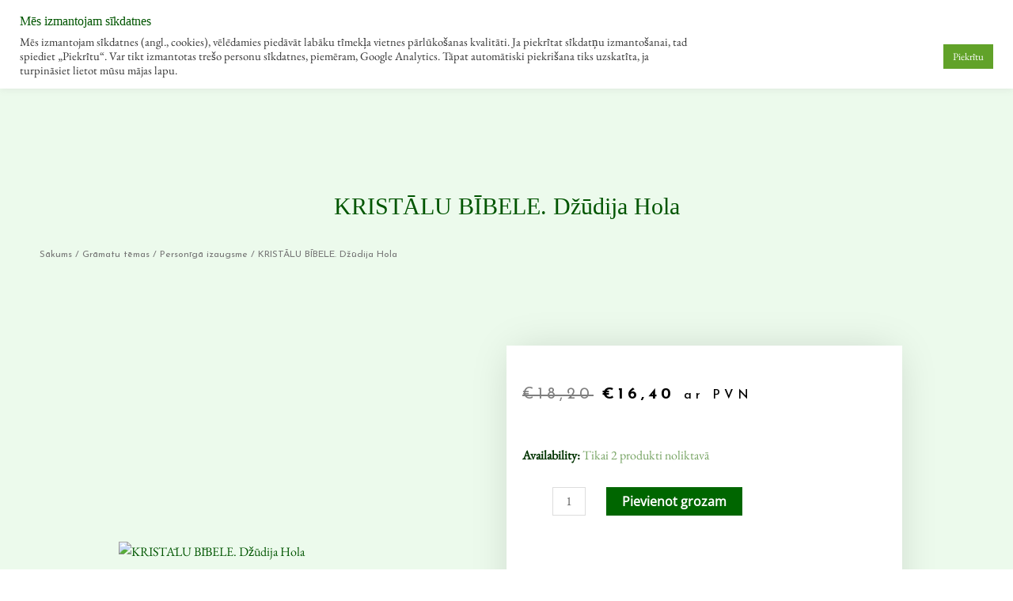

--- FILE ---
content_type: text/html; charset=UTF-8
request_url: https://www.gramatasman.lv/kristalu-bibele-hola-dzudija/
body_size: 79109
content:
<!DOCTYPE html>
<html lang="lv-LV" prefix="og: https://ogp.me/ns#">
<head>
<meta charset="UTF-8">
<meta name="viewport" content="width=device-width, initial-scale=1">
	 <link rel="profile" href="https://gmpg.org/xfn/11"> 
	 <!-- Global site tag (gtag.js) - Google Analytics -->
<script async src="https://www.googletagmanager.com/gtag/js?id=UA-8211408-11"></script>
<script>
  window.dataLayer = window.dataLayer || [];
  function gtag(){dataLayer.push(arguments);}
  gtag('js', new Date());

  gtag('config', 'UA-8211408-11');
</script><!-- Add your snippet here. -->
<meta name="verify-paysera" content="27a74cc56539315e461ad4ad602176ad"><link rel="preload" href="https://www.gramatasman.lv/wp-content/astra-local-fonts/eb-garamond/SlGDmQSNjdsmc35JDF1K5E55YMjF_7DPuGi-6_RkBI9_.woff2" as="font" type="font/woff2" crossorigin><link rel="preload" href="https://www.gramatasman.lv/wp-content/astra-local-fonts/open-sans/memSYaGs126MiZpBA-UvWbX2vVnXBbObj2OVZyOOSr4dVJWUgsjZ0B4gaVI.woff2" as="font" type="font/woff2" crossorigin><meta name="dlm-version" content="5.1.2"><script>window._wca = window._wca || [];</script>

<!-- Search Engine Optimization by Rank Math PRO - https://rankmath.com/ -->
<title>KRISTĀLU BĪBELE. Džūdija Hola - GRĀMATAS MAN</title>
<meta name="description" content="Ceļvedis vairāk nekā 200 kristālu pasaulē. &quot;Kristālu bībele&quot; ir pasaulē iecienītākais uzziņu krājums par akmeņiem; pasaulē kopumā pārdots vairāk nekā miljons"/>
<meta name="robots" content="follow, index, max-snippet:-1, max-video-preview:-1, max-image-preview:large"/>
<link rel="canonical" href="https://www.gramatasman.lv/kristalu-bibele-hola-dzudija/" />
<meta property="og:locale" content="lv_LV" />
<meta property="og:type" content="product" />
<meta property="og:title" content="KRISTĀLU BĪBELE. Džūdija Hola - GRĀMATAS MAN" />
<meta property="og:description" content="Ceļvedis vairāk nekā 200 kristālu pasaulē. &quot;Kristālu bībele&quot; ir pasaulē iecienītākais uzziņu krājums par akmeņiem; pasaulē kopumā pārdots vairāk nekā miljons" />
<meta property="og:url" content="https://www.gramatasman.lv/kristalu-bibele-hola-dzudija/" />
<meta property="og:site_name" content="GRĀMATAS MAN" />
<meta property="og:updated_time" content="2025-01-14T10:03:26+02:00" />
<meta property="fb:admins" content="100190735186667" />
<meta property="og:image" content="https://www.gramatasman.lv/wp-content/uploads/Kristalu-bibele-Hola8-1.jpg" />
<meta property="og:image:secure_url" content="https://www.gramatasman.lv/wp-content/uploads/Kristalu-bibele-Hola8-1.jpg" />
<meta property="og:image:width" content="732" />
<meta property="og:image:height" content="800" />
<meta property="og:image:alt" content="KRISTĀLU BĪBELE. Džūdija Hola" />
<meta property="og:image:type" content="image/jpeg" />
<meta property="product:brand" content="Hola Džudija" />
<meta property="product:price:amount" content="16.4" />
<meta property="product:price:currency" content="EUR" />
<meta property="product:availability" content="instock" />
<meta name="twitter:card" content="summary_large_image" />
<meta name="twitter:title" content="KRISTĀLU BĪBELE. Džūdija Hola - GRĀMATAS MAN" />
<meta name="twitter:description" content="Ceļvedis vairāk nekā 200 kristālu pasaulē. &quot;Kristālu bībele&quot; ir pasaulē iecienītākais uzziņu krājums par akmeņiem; pasaulē kopumā pārdots vairāk nekā miljons" />
<meta name="twitter:creator" content="@kaspars" />
<meta name="twitter:image" content="https://www.gramatasman.lv/wp-content/uploads/Kristalu-bibele-Hola8-1.jpg" />
<meta name="twitter:label1" content="Price" />
<meta name="twitter:data1" content="&euro;16,40" />
<meta name="twitter:label2" content="Availability" />
<meta name="twitter:data2" content="Tikai 2 produkti noliktavā" />
<script type="application/ld+json" class="rank-math-schema-pro">{"@context":"https://schema.org","@graph":[{"@type":"Place","@id":"https://www.gramatasman.lv/#place","address":{"@type":"PostalAddress","streetAddress":"\u0160mer\u013ca 3","addressLocality":"R\u012bga","postalCode":"LV-1006","addressCountry":"Latvija"}},{"@type":["BookStore","Organization"],"@id":"https://www.gramatasman.lv/#organization","name":"GR\u0100MATAS MAN","url":"https://www.gramatasman.lv","sameAs":["https://www.facebook.com/gramatasman"],"email":"info@gramatasman.lv","address":{"@type":"PostalAddress","streetAddress":"\u0160mer\u013ca 3","addressLocality":"R\u012bga","postalCode":"LV-1006","addressCountry":"Latvija"},"logo":{"@type":"ImageObject","@id":"https://www.gramatasman.lv/#logo","url":"https://www.gramatasman.lv/wp-content/uploads/gramatas-man-Logo-170.png","contentUrl":"https://www.gramatasman.lv/wp-content/uploads/gramatas-man-Logo-170.png","caption":"GR\u0100MATAS MAN","inLanguage":"lv-LV","width":"170","height":"93"},"priceRange":"$$","openingHours":["Monday,Tuesday,Wednesday,Thursday,Friday 10:00-17:00"],"location":{"@id":"https://www.gramatasman.lv/#place"},"image":{"@id":"https://www.gramatasman.lv/#logo"},"telephone":"+371 27 299 557"},{"@type":"WebSite","@id":"https://www.gramatasman.lv/#website","url":"https://www.gramatasman.lv","name":"GR\u0100MATAS MAN","publisher":{"@id":"https://www.gramatasman.lv/#organization"},"inLanguage":"lv-LV"},{"@type":"ImageObject","@id":"https://www.gramatasman.lv/wp-content/uploads/Kristalu-bibele-Hola8-1.jpg","url":"https://www.gramatasman.lv/wp-content/uploads/Kristalu-bibele-Hola8-1.jpg","width":"732","height":"800","caption":"KRIST\u0100LU B\u012aBELE. D\u017e\u016bdija Hola","inLanguage":"lv-LV"},{"@type":"BreadcrumbList","@id":"https://www.gramatasman.lv/kristalu-bibele-hola-dzudija/#breadcrumb","itemListElement":[{"@type":"ListItem","position":"1","item":{"@id":"https://www.gramatasman.lv","name":"Home"}},{"@type":"ListItem","position":"2","item":{"@id":"https://www.gramatasman.lv/produkta-kategorija/gramatu-temas/","name":"Gr\u0101matu t\u0113mas"}},{"@type":"ListItem","position":"3","item":{"@id":"https://www.gramatasman.lv/kristalu-bibele-hola-dzudija/","name":"KRIST\u0100LU B\u012aBELE. D\u017e\u016bdija Hola"}}]},{"@type":"ItemPage","@id":"https://www.gramatasman.lv/kristalu-bibele-hola-dzudija/#webpage","url":"https://www.gramatasman.lv/kristalu-bibele-hola-dzudija/","name":"KRIST\u0100LU B\u012aBELE. D\u017e\u016bdija Hola - GR\u0100MATAS MAN","datePublished":"2018-07-31T15:33:02+03:00","dateModified":"2025-01-14T10:03:26+02:00","isPartOf":{"@id":"https://www.gramatasman.lv/#website"},"primaryImageOfPage":{"@id":"https://www.gramatasman.lv/wp-content/uploads/Kristalu-bibele-Hola8-1.jpg"},"inLanguage":"lv-LV","breadcrumb":{"@id":"https://www.gramatasman.lv/kristalu-bibele-hola-dzudija/#breadcrumb"}},{"@type":"Product","brand":{"@type":"Brand","name":"Hola D\u017eudija"},"name":"KRIST\u0100LU B\u012aBELE. D\u017e\u016bdija Hola - GR\u0100MATAS MAN","description":"Ce\u013cvedis vair\u0101k nek\u0101 200 krist\u0101lu pasaul\u0113. \"Krist\u0101lu b\u012bbele\" ir pasaul\u0113 iecien\u012bt\u0101kais uzzi\u0146u kr\u0101jums par akme\u0146iem; pasaul\u0113 kopum\u0101 p\u0101rdots vair\u0101k nek\u0101 miljons \u0161\u012bs gr\u0101matas eksempl\u0101ru. Autore apraksta katra akmens \u012bpa\u0161\u012bbas, k\u0101 ar\u012b praktisko un ezot\u0113risko pielietojumu - gar\u012bgo, ment\u0101lo, psiholo\u0123isko, emocion\u0101lo un fizisko iedarb\u012bbu un izmanto\u0161ananu dziedniec\u012bb\u0101 ar krist\u0101liem. Krist\u0101lu alfab\u0113tiskais r\u0101d\u012bt\u0101js \u013cauj \u0101tri atrast mekl\u0113to krist\u0101lu vai atpaz\u012bt v\u0113l nezin\u0101mu krist\u0101lu. Gr\u0101mata balst\u012bta uz D\u017e\u016bdijas Holas 35 gadus ilgo pieredzi, str\u0101d\u0101jot ar krist\u0101liem, un taj\u0101 apkopots tradicion\u0101lais un m\u016bsdienu skat\u012bjums par to noz\u012bmi. \u0160\u012b ir v\u0113rt\u012bga gr\u0101mata visiem, kurus interes\u0113 krist\u0101lu pasaule. No ang\u013cu valodas tulkoja Andra Muceniece, v\u0101ka dizainu adapt\u0113ja Ilze Isaka.","sku":"HOL001","category":"Gr\u0101matu t\u0113mas","mainEntityOfPage":{"@id":"https://www.gramatasman.lv/kristalu-bibele-hola-dzudija/#webpage"},"weight":{"@type":"QuantitativeValue","unitCode":"KGM","value":"0.64"},"image":[{"@type":"ImageObject","url":"https://www.gramatasman.lv/wp-content/uploads/Kristalu-bibele-Hola8-1.jpg","height":"800","width":"732"}],"offers":{"@type":"Offer","price":"16.40","priceCurrency":"EUR","priceValidUntil":"2027-12-31","availability":"https://schema.org/InStock","itemCondition":"NewCondition","url":"https://www.gramatasman.lv/kristalu-bibele-hola-dzudija/","seller":{"@type":"Organization","@id":"https://www.gramatasman.lv/","name":"GR\u0100MATAS MAN","url":"https://www.gramatasman.lv","logo":"https://www.gramatasman.lv/wp-content/uploads/gramatas-man-Logo-170.png"},"priceSpecification":{"price":"16.4","priceCurrency":"EUR","valueAddedTaxIncluded":"true"}},"additionalProperty":[{"@type":"PropertyValue","name":"pa_izdevnieciba","value":"Zvaigzne ABC"}],"@id":"https://www.gramatasman.lv/kristalu-bibele-hola-dzudija/#richSnippet"}]}</script>
<!-- /Rank Math WordPress SEO plugin -->

<link rel='dns-prefetch' href='//stats.wp.com' />
<link rel='dns-prefetch' href='//www.googletagmanager.com' />
<link rel="alternate" type="application/rss+xml" title="GRĀMATAS MAN&raquo; Plūsma" href="https://www.gramatasman.lv/feed/" />
<link rel="alternate" type="application/rss+xml" title="Komentāru plūsma" href="https://www.gramatasman.lv/comments/feed/" />
<link rel='stylesheet' id='wp-block-library-css' href='https://www.gramatasman.lv/wp-includes/css/dist/block-library/style.min.css?ver=6.5.7' media='all' />
<style id='wp-block-library-inline-css'>
.has-text-align-justify{text-align:justify;}
</style>
<link rel='stylesheet' id='astra-theme-css-css' href='https://www.gramatasman.lv/wp-content/themes/astra/assets/css/minified/style.min.css?ver=4.4.0' media='all' />
<style id='astra-theme-css-inline-css'>
.ast-no-sidebar .entry-content .alignfull {margin-left: calc( -50vw + 50%);margin-right: calc( -50vw + 50%);max-width: 100vw;width: 100vw;}.ast-no-sidebar .entry-content .alignwide {margin-left: calc(-41vw + 50%);margin-right: calc(-41vw + 50%);max-width: unset;width: unset;}.ast-no-sidebar .entry-content .alignfull .alignfull,.ast-no-sidebar .entry-content .alignfull .alignwide,.ast-no-sidebar .entry-content .alignwide .alignfull,.ast-no-sidebar .entry-content .alignwide .alignwide,.ast-no-sidebar .entry-content .wp-block-column .alignfull,.ast-no-sidebar .entry-content .wp-block-column .alignwide{width: 100%;margin-left: auto;margin-right: auto;}.wp-block-gallery,.blocks-gallery-grid {margin: 0;}.wp-block-separator {max-width: 100px;}.wp-block-separator.is-style-wide,.wp-block-separator.is-style-dots {max-width: none;}.entry-content .has-2-columns .wp-block-column:first-child {padding-right: 10px;}.entry-content .has-2-columns .wp-block-column:last-child {padding-left: 10px;}@media (max-width: 782px) {.entry-content .wp-block-columns .wp-block-column {flex-basis: 100%;}.entry-content .has-2-columns .wp-block-column:first-child {padding-right: 0;}.entry-content .has-2-columns .wp-block-column:last-child {padding-left: 0;}}body .entry-content .wp-block-latest-posts {margin-left: 0;}body .entry-content .wp-block-latest-posts li {list-style: none;}.ast-no-sidebar .ast-container .entry-content .wp-block-latest-posts {margin-left: 0;}.ast-header-break-point .entry-content .alignwide {margin-left: auto;margin-right: auto;}.entry-content .blocks-gallery-item img {margin-bottom: auto;}.wp-block-pullquote {border-top: 4px solid #555d66;border-bottom: 4px solid #555d66;color: #40464d;}:root{--ast-container-default-xlg-padding:6.67em;--ast-container-default-lg-padding:5.67em;--ast-container-default-slg-padding:4.34em;--ast-container-default-md-padding:3.34em;--ast-container-default-sm-padding:6.67em;--ast-container-default-xs-padding:2.4em;--ast-container-default-xxs-padding:1.4em;--ast-code-block-background:#EEEEEE;--ast-comment-inputs-background:#FAFAFA;}html{font-size:100%;}a,.page-title{color:#005500;}a:hover,a:focus{color:#269926;}body,button,input,select,textarea,.ast-button,.ast-custom-button{font-family:'EB Garamond',serif;font-weight:400;font-size:16px;font-size:1rem;line-height:1.6em;}blockquote{color:#000000;}h1,.entry-content h1,.entry-content h1 a,h2,.entry-content h2,.entry-content h2 a,h3,.entry-content h3,.entry-content h3 a,h4,.entry-content h4,.entry-content h4 a,h5,.entry-content h5,.entry-content h5 a,h6,.entry-content h6,.entry-content h6 a,.site-title,.site-title a{font-family:Georgia,Times,serif;font-weight:400;}.site-title{font-size:25px;font-size:1.5625rem;display:none;}header .custom-logo-link img{max-width:170px;}.astra-logo-svg{width:170px;}.site-header .site-description{font-size:15px;font-size:0.9375rem;display:none;}.entry-title{font-size:30px;font-size:1.875rem;}h1,.entry-content h1,.entry-content h1 a{font-size:52px;font-size:3.25rem;font-family:Georgia,Times,serif;line-height:1.3em;}h2,.entry-content h2,.entry-content h2 a{font-size:34px;font-size:2.125rem;font-family:Georgia,Times,serif;line-height:1.3em;}h3,.entry-content h3,.entry-content h3 a{font-size:24px;font-size:1.5rem;font-family:Georgia,Times,serif;line-height:1.5em;}h4,.entry-content h4,.entry-content h4 a{font-size:20px;font-size:1.25rem;font-family:Georgia,Times,serif;}h5,.entry-content h5,.entry-content h5 a{font-size:17px;font-size:1.0625rem;font-family:Georgia,Times,serif;}h6,.entry-content h6,.entry-content h6 a{font-size:15px;font-size:0.9375rem;font-family:Georgia,Times,serif;}::selection{background-color:#006600;color:#ffffff;}body,h1,.entry-title a,.entry-content h1,.entry-content h1 a,h2,.entry-content h2,.entry-content h2 a,h3,.entry-content h3,.entry-content h3 a,h4,.entry-content h4,.entry-content h4 a,h5,.entry-content h5,.entry-content h5 a,h6,.entry-content h6,.entry-content h6 a{color:#003300;}.tagcloud a:hover,.tagcloud a:focus,.tagcloud a.current-item{color:#ffffff;border-color:#005500;background-color:#005500;}input:focus,input[type="text"]:focus,input[type="email"]:focus,input[type="url"]:focus,input[type="password"]:focus,input[type="reset"]:focus,input[type="search"]:focus,textarea:focus{border-color:#005500;}input[type="radio"]:checked,input[type=reset],input[type="checkbox"]:checked,input[type="checkbox"]:hover:checked,input[type="checkbox"]:focus:checked,input[type=range]::-webkit-slider-thumb{border-color:#005500;background-color:#005500;box-shadow:none;}.site-footer a:hover + .post-count,.site-footer a:focus + .post-count{background:#005500;border-color:#005500;}.single .nav-links .nav-previous,.single .nav-links .nav-next{color:#005500;}.entry-meta,.entry-meta *{line-height:1.45;color:#005500;}.entry-meta a:hover,.entry-meta a:hover *,.entry-meta a:focus,.entry-meta a:focus *,.page-links > .page-link,.page-links .page-link:hover,.post-navigation a:hover{color:#269926;}#cat option,.secondary .calendar_wrap thead a,.secondary .calendar_wrap thead a:visited{color:#005500;}.secondary .calendar_wrap #today,.ast-progress-val span{background:#005500;}.secondary a:hover + .post-count,.secondary a:focus + .post-count{background:#005500;border-color:#005500;}.calendar_wrap #today > a{color:#ffffff;}.page-links .page-link,.single .post-navigation a{color:#005500;}.ast-search-menu-icon .search-form button.search-submit{padding:0 4px;}.ast-search-menu-icon form.search-form{padding-right:0;}.ast-search-menu-icon.slide-search input.search-field{width:0;}.ast-header-search .ast-search-menu-icon.ast-dropdown-active .search-form,.ast-header-search .ast-search-menu-icon.ast-dropdown-active .search-field:focus{border-color:var(--ast-global-color-0);transition:all 0.2s;}.search-form input.search-field:focus{outline:none;}.widget-title,.widget .wp-block-heading{font-size:22px;font-size:1.375rem;color:#003300;}.single .ast-author-details .author-title{color:#269926;}a:focus-visible,.ast-menu-toggle:focus-visible,.site .skip-link:focus-visible,.wp-block-loginout input:focus-visible,.wp-block-search.wp-block-search__button-inside .wp-block-search__inside-wrapper,.ast-header-navigation-arrow:focus-visible,.woocommerce .wc-proceed-to-checkout > .checkout-button:focus-visible,.woocommerce .woocommerce-MyAccount-navigation ul li a:focus-visible,.ast-orders-table__row .ast-orders-table__cell:focus-visible,.woocommerce .woocommerce-order-details .order-again > .button:focus-visible,.woocommerce .woocommerce-message a.button.wc-forward:focus-visible,.woocommerce #minus_qty:focus-visible,.woocommerce #plus_qty:focus-visible,a#ast-apply-coupon:focus-visible,.woocommerce .woocommerce-info a:focus-visible,.woocommerce .astra-shop-summary-wrap a:focus-visible,.woocommerce a.wc-forward:focus-visible,#ast-apply-coupon:focus-visible,.woocommerce-js .woocommerce-mini-cart-item a.remove:focus-visible{outline-style:dotted;outline-color:inherit;outline-width:thin;border-color:transparent;}input:focus,input[type="text"]:focus,input[type="email"]:focus,input[type="url"]:focus,input[type="password"]:focus,input[type="reset"]:focus,input[type="number"]:focus,textarea:focus,.wp-block-search__input:focus,[data-section="section-header-mobile-trigger"] .ast-button-wrap .ast-mobile-menu-trigger-minimal:focus,.ast-mobile-popup-drawer.active .menu-toggle-close:focus,.woocommerce-ordering select.orderby:focus,#ast-scroll-top:focus,#coupon_code:focus,.woocommerce-page #comment:focus,.woocommerce #reviews #respond input#submit:focus,.woocommerce a.add_to_cart_button:focus,.woocommerce .button.single_add_to_cart_button:focus,.woocommerce .woocommerce-cart-form button:focus,.woocommerce .woocommerce-cart-form__cart-item .quantity .qty:focus,.woocommerce .woocommerce-billing-fields .woocommerce-billing-fields__field-wrapper .woocommerce-input-wrapper > .input-text:focus,.woocommerce #order_comments:focus,.woocommerce #place_order:focus,.woocommerce .woocommerce-address-fields .woocommerce-address-fields__field-wrapper .woocommerce-input-wrapper > .input-text:focus,.woocommerce .woocommerce-MyAccount-content form button:focus,.woocommerce .woocommerce-MyAccount-content .woocommerce-EditAccountForm .woocommerce-form-row .woocommerce-Input.input-text:focus,.woocommerce .ast-woocommerce-container .woocommerce-pagination ul.page-numbers li a:focus,body #content .woocommerce form .form-row .select2-container--default .select2-selection--single:focus,#ast-coupon-code:focus,.woocommerce.woocommerce-js .quantity input[type=number]:focus,.woocommerce-js .woocommerce-mini-cart-item .quantity input[type=number]:focus,.woocommerce p#ast-coupon-trigger:focus{border-style:dotted;border-color:inherit;border-width:thin;outline-color:transparent;}.main-header-menu .menu-link,.ast-header-custom-item a{color:#003300;}.main-header-menu .menu-item:hover > .menu-link,.main-header-menu .menu-item:hover > .ast-menu-toggle,.main-header-menu .ast-masthead-custom-menu-items a:hover,.main-header-menu .menu-item.focus > .menu-link,.main-header-menu .menu-item.focus > .ast-menu-toggle,.main-header-menu .current-menu-item > .menu-link,.main-header-menu .current-menu-ancestor > .menu-link,.main-header-menu .current-menu-item > .ast-menu-toggle,.main-header-menu .current-menu-ancestor > .ast-menu-toggle{color:#005500;}.header-main-layout-3 .ast-main-header-bar-alignment{margin-right:auto;}.header-main-layout-2 .site-header-section-left .ast-site-identity{text-align:left;}.site-logo-img img{ transition:all 0.2s linear;}.ast-header-break-point .ast-mobile-menu-buttons-minimal.menu-toggle{background:transparent;color:#006600;}.ast-header-break-point .ast-mobile-menu-buttons-outline.menu-toggle{background:transparent;border:1px solid #006600;color:#006600;}.ast-header-break-point .ast-mobile-menu-buttons-fill.menu-toggle{background:#006600;color:#ffffff;}.ast-page-builder-template .hentry {margin: 0;}.ast-page-builder-template .site-content > .ast-container {max-width: 100%;padding: 0;}.ast-page-builder-template .site-content #primary {padding: 0;margin: 0;}.ast-page-builder-template .no-results {text-align: center;margin: 4em auto;}.ast-page-builder-template .ast-pagination {padding: 2em;}.ast-page-builder-template .entry-header.ast-no-title.ast-no-thumbnail {margin-top: 0;}.ast-page-builder-template .entry-header.ast-header-without-markup {margin-top: 0;margin-bottom: 0;}.ast-page-builder-template .entry-header.ast-no-title.ast-no-meta {margin-bottom: 0;}.ast-page-builder-template.single .post-navigation {padding-bottom: 2em;}.ast-page-builder-template.single-post .site-content > .ast-container {max-width: 100%;}.ast-page-builder-template .entry-header {margin-top: 4em;margin-left: auto;margin-right: auto;padding-left: 20px;padding-right: 20px;}.single.ast-page-builder-template .entry-header {padding-left: 20px;padding-right: 20px;}.ast-page-builder-template .ast-archive-description {margin: 4em auto 0;padding-left: 20px;padding-right: 20px;}.ast-page-builder-template.ast-no-sidebar .entry-content .alignwide {margin-left: 0;margin-right: 0;}.ast-small-footer{color:#c6c6c6;}.ast-small-footer > .ast-footer-overlay{background-color:#001524;;}.ast-small-footer a{color:#415161;}.ast-small-footer a:hover{color:#ff5a44;}.footer-adv .footer-adv-overlay{border-top-style:solid;border-top-color:#7a7a7a;}.wp-block-buttons.aligncenter{justify-content:center;}@media (max-width:782px){.entry-content .wp-block-columns .wp-block-column{margin-left:0px;}}.wp-block-image.aligncenter{margin-left:auto;margin-right:auto;}.wp-block-table.aligncenter{margin-left:auto;margin-right:auto;}.wp-block-buttons .wp-block-button.is-style-outline .wp-block-button__link,.ast-outline-button{border-color:#006600;border-top-width:2px;border-right-width:2px;border-bottom-width:2px;border-left-width:2px;font-family:'Open Sans',sans-serif;font-weight:400;font-size:15px;font-size:0.9375rem;line-height:1em;border-top-left-radius:0px;border-top-right-radius:0px;border-bottom-right-radius:0px;border-bottom-left-radius:0px;background-color:transparent;}.wp-block-button.is-style-outline .wp-block-button__link:hover,.wp-block-buttons .wp-block-button.is-style-outline .wp-block-button__link:focus,.wp-block-buttons .wp-block-button.is-style-outline > .wp-block-button__link:not(.has-text-color):hover,.wp-block-buttons .wp-block-button.wp-block-button__link.is-style-outline:not(.has-text-color):hover,.ast-outline-button:hover,.ast-outline-button:focus{background-color:#ffffff;}.entry-content[ast-blocks-layout] > figure{margin-bottom:1em;}@media (max-width:921px){.ast-separate-container #primary,.ast-separate-container #secondary{padding:1.5em 0;}#primary,#secondary{padding:1.5em 0;margin:0;}.ast-left-sidebar #content > .ast-container{display:flex;flex-direction:column-reverse;width:100%;}.ast-separate-container .ast-article-post,.ast-separate-container .ast-article-single{padding:1.5em 2.14em;}.ast-author-box img.avatar{margin:20px 0 0 0;}}@media (min-width:922px){.ast-separate-container.ast-right-sidebar #primary,.ast-separate-container.ast-left-sidebar #primary{border:0;}.search-no-results.ast-separate-container #primary{margin-bottom:4em;}}.elementor-button-wrapper .elementor-button{border-style:solid;text-decoration:none;border-top-width:0;border-right-width:0;border-left-width:0;border-bottom-width:0;}body .elementor-button.elementor-size-sm,body .elementor-button.elementor-size-xs,body .elementor-button.elementor-size-md,body .elementor-button.elementor-size-lg,body .elementor-button.elementor-size-xl,body .elementor-button{border-top-left-radius:0px;border-top-right-radius:0px;border-bottom-right-radius:0px;border-bottom-left-radius:0px;padding-top:5px;padding-right:10px;padding-bottom:5px;padding-left:10px;}.elementor-button-wrapper .elementor-button{border-color:#006600;background-color:#006600;}.elementor-button-wrapper .elementor-button:hover,.elementor-button-wrapper .elementor-button:focus{color:#006600;background-color:#ffffff;border-color:#ffffff;}.wp-block-button .wp-block-button__link ,.elementor-button-wrapper .elementor-button,.elementor-button-wrapper .elementor-button:visited{color:#ffffff;}.elementor-button-wrapper .elementor-button{font-family:'Open Sans',sans-serif;font-weight:400;font-size:15px;font-size:0.9375rem;line-height:1em;}body .elementor-button.elementor-size-sm,body .elementor-button.elementor-size-xs,body .elementor-button.elementor-size-md,body .elementor-button.elementor-size-lg,body .elementor-button.elementor-size-xl,body .elementor-button{font-size:15px;font-size:0.9375rem;}.wp-block-button .wp-block-button__link:hover,.wp-block-button .wp-block-button__link:focus{color:#006600;background-color:#ffffff;border-color:#ffffff;}.elementor-widget-heading h1.elementor-heading-title{line-height:1.3em;}.elementor-widget-heading h2.elementor-heading-title{line-height:1.3em;}.elementor-widget-heading h3.elementor-heading-title{line-height:1.5em;}.wp-block-button .wp-block-button__link{border-top-width:0;border-right-width:0;border-left-width:0;border-bottom-width:0;border-color:#006600;background-color:#006600;color:#ffffff;font-family:'Open Sans',sans-serif;font-weight:400;line-height:1em;font-size:15px;font-size:0.9375rem;border-top-left-radius:0px;border-top-right-radius:0px;border-bottom-right-radius:0px;border-bottom-left-radius:0px;padding-top:5px;padding-right:10px;padding-bottom:5px;padding-left:10px;}.menu-toggle,button,.ast-button,.ast-custom-button,.button,input#submit,input[type="button"],input[type="submit"],input[type="reset"]{border-style:solid;border-top-width:0;border-right-width:0;border-left-width:0;border-bottom-width:0;color:#ffffff;border-color:#006600;background-color:#006600;padding-top:5px;padding-right:10px;padding-bottom:5px;padding-left:10px;font-family:'Open Sans',sans-serif;font-weight:400;font-size:15px;font-size:0.9375rem;line-height:1em;border-top-left-radius:0px;border-top-right-radius:0px;border-bottom-right-radius:0px;border-bottom-left-radius:0px;}button:focus,.menu-toggle:hover,button:hover,.ast-button:hover,.ast-custom-button:hover .button:hover,.ast-custom-button:hover ,input[type=reset]:hover,input[type=reset]:focus,input#submit:hover,input#submit:focus,input[type="button"]:hover,input[type="button"]:focus,input[type="submit"]:hover,input[type="submit"]:focus{color:#006600;background-color:#ffffff;border-color:#ffffff;}@media (max-width:921px){.ast-mobile-header-stack .main-header-bar .ast-search-menu-icon{display:inline-block;}.ast-header-break-point.ast-header-custom-item-outside .ast-mobile-header-stack .main-header-bar .ast-search-icon{margin:0;}.ast-comment-avatar-wrap img{max-width:2.5em;}.ast-separate-container .ast-comment-list li.depth-1{padding:1.5em 2.14em;}.ast-separate-container .comment-respond{padding:2em 2.14em;}.ast-comment-meta{padding:0 1.8888em 1.3333em;}}@media (min-width:544px){.ast-container{max-width:100%;}}@media (max-width:544px){.ast-separate-container .ast-article-post,.ast-separate-container .ast-article-single,.ast-separate-container .comments-title,.ast-separate-container .ast-archive-description{padding:1.5em 1em;}.ast-separate-container #content .ast-container{padding-left:0.54em;padding-right:0.54em;}.ast-separate-container .ast-comment-list li.depth-1{padding:1.5em 1em;margin-bottom:1.5em;}.ast-separate-container .ast-comment-list .bypostauthor{padding:.5em;}.ast-search-menu-icon.ast-dropdown-active .search-field{width:170px;}.site-branding img,.site-header .site-logo-img .custom-logo-link img{max-width:100%;}}body,.ast-separate-container{background-image:linear-gradient(to right,rgba(232,249,232,0.8),rgba(232,249,232,0.8)),url(https://www.gramatasman.lv/wp-content/uploads/blur-book-pages-3-1.webp);;background-repeat:no-repeat;background-position:center center;background-size:cover;background-attachment:fixed;}.ast-no-sidebar.ast-separate-container .entry-content .alignfull {margin-left: -6.67em;margin-right: -6.67em;width: auto;}@media (max-width: 1200px) {.ast-no-sidebar.ast-separate-container .entry-content .alignfull {margin-left: -2.4em;margin-right: -2.4em;}}@media (max-width: 768px) {.ast-no-sidebar.ast-separate-container .entry-content .alignfull {margin-left: -2.14em;margin-right: -2.14em;}}@media (max-width: 544px) {.ast-no-sidebar.ast-separate-container .entry-content .alignfull {margin-left: -1em;margin-right: -1em;}}.ast-no-sidebar.ast-separate-container .entry-content .alignwide {margin-left: -20px;margin-right: -20px;}.ast-no-sidebar.ast-separate-container .entry-content .wp-block-column .alignfull,.ast-no-sidebar.ast-separate-container .entry-content .wp-block-column .alignwide {margin-left: auto;margin-right: auto;width: 100%;}@media (max-width:921px){.site-title{display:none;}.site-header .site-description{display:none;}.entry-title{font-size:30px;}h1,.entry-content h1,.entry-content h1 a{font-size:30px;}h2,.entry-content h2,.entry-content h2 a{font-size:25px;}h3,.entry-content h3,.entry-content h3 a{font-size:20px;}.astra-logo-svg{width:80px;}header .custom-logo-link img,.ast-header-break-point .site-logo-img .custom-mobile-logo-link img{max-width:80px;}}@media (max-width:544px){.site-title{display:none;}.site-header .site-description{display:none;}.entry-title{font-size:30px;}h1,.entry-content h1,.entry-content h1 a{font-size:30px;}h2,.entry-content h2,.entry-content h2 a{font-size:20px;}h3,.entry-content h3,.entry-content h3 a{font-size:20px;}h4,.entry-content h4,.entry-content h4 a{font-size:17px;font-size:1.0625rem;}h5,.entry-content h5,.entry-content h5 a{font-size:16px;font-size:1rem;}header .custom-logo-link img,.ast-header-break-point .site-branding img,.ast-header-break-point .custom-logo-link img{max-width:150px;}.astra-logo-svg{width:150px;}.ast-header-break-point .site-logo-img .custom-mobile-logo-link img{max-width:150px;}}@media (max-width:921px){html{font-size:91.2%;}}@media (max-width:544px){html{font-size:91.2%;}}@media (min-width:922px){.ast-container{max-width:1240px;}}@font-face {font-family: "Astra";src: url(https://www.gramatasman.lv/wp-content/themes/astra/assets/fonts/astra.woff) format("woff"),url(https://www.gramatasman.lv/wp-content/themes/astra/assets/fonts/astra.ttf) format("truetype"),url(https://www.gramatasman.lv/wp-content/themes/astra/assets/fonts/astra.svg#astra) format("svg");font-weight: normal;font-style: normal;font-display: fallback;}@media (max-width:921px) {.main-header-bar .main-header-bar-navigation{display:none;}}.ast-desktop .main-header-menu.submenu-with-border .sub-menu,.ast-desktop .main-header-menu.submenu-with-border .astra-full-megamenu-wrapper{border-color:#006600;}.ast-desktop .main-header-menu.submenu-with-border .sub-menu{border-top-width:2px;border-right-width:0px;border-left-width:0px;border-bottom-width:0px;border-style:solid;}.ast-desktop .main-header-menu.submenu-with-border .sub-menu .sub-menu{top:-2px;}.ast-desktop .main-header-menu.submenu-with-border .sub-menu .menu-link,.ast-desktop .main-header-menu.submenu-with-border .children .menu-link{border-bottom-width:1px;border-style:solid;border-color:#eaeaea;}@media (min-width:922px){.main-header-menu .sub-menu .menu-item.ast-left-align-sub-menu:hover > .sub-menu,.main-header-menu .sub-menu .menu-item.ast-left-align-sub-menu.focus > .sub-menu{margin-left:-0px;}}.ast-small-footer{border-top-style:solid;border-top-width:1px;border-top-color:#3f3f3f;}.ast-header-break-point.ast-header-custom-item-inside .main-header-bar .main-header-bar-navigation .ast-search-icon {display: none;}.ast-header-break-point.ast-header-custom-item-inside .main-header-bar .ast-search-menu-icon .search-form {padding: 0;display: block;overflow: hidden;}.ast-header-break-point .ast-header-custom-item .widget:last-child {margin-bottom: 1em;}.ast-header-custom-item .widget {margin: 0.5em;display: inline-block;vertical-align: middle;}.ast-header-custom-item .widget p {margin-bottom: 0;}.ast-header-custom-item .widget li {width: auto;}.ast-header-custom-item-inside .button-custom-menu-item .menu-link {display: none;}.ast-header-custom-item-inside.ast-header-break-point .button-custom-menu-item .ast-custom-button-link {display: none;}.ast-header-custom-item-inside.ast-header-break-point .button-custom-menu-item .menu-link {display: block;}.ast-header-break-point.ast-header-custom-item-outside .main-header-bar .ast-search-icon {margin-right: 1em;}.ast-header-break-point.ast-header-custom-item-inside .main-header-bar .ast-search-menu-icon .search-field,.ast-header-break-point.ast-header-custom-item-inside .main-header-bar .ast-search-menu-icon.ast-inline-search .search-field {width: 100%;padding-right: 5.5em;}.ast-header-break-point.ast-header-custom-item-inside .main-header-bar .ast-search-menu-icon .search-submit {display: block;position: absolute;height: 100%;top: 0;right: 0;padding: 0 1em;border-radius: 0;}.ast-header-break-point .ast-header-custom-item .ast-masthead-custom-menu-items {padding-left: 20px;padding-right: 20px;margin-bottom: 1em;margin-top: 1em;}.ast-header-custom-item-inside.ast-header-break-point .button-custom-menu-item {padding-left: 0;padding-right: 0;margin-top: 0;margin-bottom: 0;}.astra-icon-down_arrow::after {content: "\e900";font-family: Astra;}.astra-icon-close::after {content: "\e5cd";font-family: Astra;}.astra-icon-drag_handle::after {content: "\e25d";font-family: Astra;}.astra-icon-format_align_justify::after {content: "\e235";font-family: Astra;}.astra-icon-menu::after {content: "\e5d2";font-family: Astra;}.astra-icon-reorder::after {content: "\e8fe";font-family: Astra;}.astra-icon-search::after {content: "\e8b6";font-family: Astra;}.astra-icon-zoom_in::after {content: "\e56b";font-family: Astra;}.astra-icon-check-circle::after {content: "\e901";font-family: Astra;}.astra-icon-shopping-cart::after {content: "\f07a";font-family: Astra;}.astra-icon-shopping-bag::after {content: "\f290";font-family: Astra;}.astra-icon-shopping-basket::after {content: "\f291";font-family: Astra;}.astra-icon-circle-o::after {content: "\e903";font-family: Astra;}.astra-icon-certificate::after {content: "\e902";font-family: Astra;}blockquote {padding: 1.2em;}:root .has-ast-global-color-0-color{color:var(--ast-global-color-0);}:root .has-ast-global-color-0-background-color{background-color:var(--ast-global-color-0);}:root .wp-block-button .has-ast-global-color-0-color{color:var(--ast-global-color-0);}:root .wp-block-button .has-ast-global-color-0-background-color{background-color:var(--ast-global-color-0);}:root .has-ast-global-color-1-color{color:var(--ast-global-color-1);}:root .has-ast-global-color-1-background-color{background-color:var(--ast-global-color-1);}:root .wp-block-button .has-ast-global-color-1-color{color:var(--ast-global-color-1);}:root .wp-block-button .has-ast-global-color-1-background-color{background-color:var(--ast-global-color-1);}:root .has-ast-global-color-2-color{color:var(--ast-global-color-2);}:root .has-ast-global-color-2-background-color{background-color:var(--ast-global-color-2);}:root .wp-block-button .has-ast-global-color-2-color{color:var(--ast-global-color-2);}:root .wp-block-button .has-ast-global-color-2-background-color{background-color:var(--ast-global-color-2);}:root .has-ast-global-color-3-color{color:var(--ast-global-color-3);}:root .has-ast-global-color-3-background-color{background-color:var(--ast-global-color-3);}:root .wp-block-button .has-ast-global-color-3-color{color:var(--ast-global-color-3);}:root .wp-block-button .has-ast-global-color-3-background-color{background-color:var(--ast-global-color-3);}:root .has-ast-global-color-4-color{color:var(--ast-global-color-4);}:root .has-ast-global-color-4-background-color{background-color:var(--ast-global-color-4);}:root .wp-block-button .has-ast-global-color-4-color{color:var(--ast-global-color-4);}:root .wp-block-button .has-ast-global-color-4-background-color{background-color:var(--ast-global-color-4);}:root .has-ast-global-color-5-color{color:var(--ast-global-color-5);}:root .has-ast-global-color-5-background-color{background-color:var(--ast-global-color-5);}:root .wp-block-button .has-ast-global-color-5-color{color:var(--ast-global-color-5);}:root .wp-block-button .has-ast-global-color-5-background-color{background-color:var(--ast-global-color-5);}:root .has-ast-global-color-6-color{color:var(--ast-global-color-6);}:root .has-ast-global-color-6-background-color{background-color:var(--ast-global-color-6);}:root .wp-block-button .has-ast-global-color-6-color{color:var(--ast-global-color-6);}:root .wp-block-button .has-ast-global-color-6-background-color{background-color:var(--ast-global-color-6);}:root .has-ast-global-color-7-color{color:var(--ast-global-color-7);}:root .has-ast-global-color-7-background-color{background-color:var(--ast-global-color-7);}:root .wp-block-button .has-ast-global-color-7-color{color:var(--ast-global-color-7);}:root .wp-block-button .has-ast-global-color-7-background-color{background-color:var(--ast-global-color-7);}:root .has-ast-global-color-8-color{color:var(--ast-global-color-8);}:root .has-ast-global-color-8-background-color{background-color:var(--ast-global-color-8);}:root .wp-block-button .has-ast-global-color-8-color{color:var(--ast-global-color-8);}:root .wp-block-button .has-ast-global-color-8-background-color{background-color:var(--ast-global-color-8);}:root{--ast-global-color-0:#0170B9;--ast-global-color-1:#3a3a3a;--ast-global-color-2:#3a3a3a;--ast-global-color-3:#4B4F58;--ast-global-color-4:#F5F5F5;--ast-global-color-5:#FFFFFF;--ast-global-color-6:#E5E5E5;--ast-global-color-7:#424242;--ast-global-color-8:#000000;}:root {--ast-border-color : #dddddd;}.ast-breadcrumbs .trail-browse,.ast-breadcrumbs .trail-items,.ast-breadcrumbs .trail-items li{display:inline-block;margin:0;padding:0;border:none;background:inherit;text-indent:0;text-decoration:none;}.ast-breadcrumbs .trail-browse{font-size:inherit;font-style:inherit;font-weight:inherit;color:inherit;}.ast-breadcrumbs .trail-items{list-style:none;}.trail-items li::after{padding:0 0.3em;content:"\00bb";}.trail-items li:last-of-type::after{display:none;}h1,.entry-content h1,h2,.entry-content h2,h3,.entry-content h3,h4,.entry-content h4,h5,.entry-content h5,h6,.entry-content h6{color:#005500;}.elementor-template-full-width .ast-container{display:block;}.elementor-screen-only,.screen-reader-text,.screen-reader-text span,.ui-helper-hidden-accessible{top:0 !important;}@media (max-width:544px){.elementor-element .elementor-wc-products .woocommerce[class*="columns-"] ul.products li.product{width:auto;margin:0;}.elementor-element .woocommerce .woocommerce-result-count{float:none;}}.ast-header-break-point .main-header-bar{border-bottom-width:0px;}@media (min-width:922px){.main-header-bar{border-bottom-width:0px;}}.ast-flex{-webkit-align-content:center;-ms-flex-line-pack:center;align-content:center;-webkit-box-align:center;-webkit-align-items:center;-moz-box-align:center;-ms-flex-align:center;align-items:center;}.main-header-bar{padding:1em 0;}.ast-site-identity{padding:0;}.header-main-layout-1 .ast-flex.main-header-container,.header-main-layout-3 .ast-flex.main-header-container{-webkit-align-content:center;-ms-flex-line-pack:center;align-content:center;-webkit-box-align:center;-webkit-align-items:center;-moz-box-align:center;-ms-flex-align:center;align-items:center;}.header-main-layout-1 .ast-flex.main-header-container,.header-main-layout-3 .ast-flex.main-header-container{-webkit-align-content:center;-ms-flex-line-pack:center;align-content:center;-webkit-box-align:center;-webkit-align-items:center;-moz-box-align:center;-ms-flex-align:center;align-items:center;}.main-header-menu .sub-menu .menu-item.menu-item-has-children > .menu-link:after{position:absolute;right:1em;top:50%;transform:translate(0,-50%) rotate(270deg);}.ast-header-break-point .main-header-bar .main-header-bar-navigation .page_item_has_children > .ast-menu-toggle::before,.ast-header-break-point .main-header-bar .main-header-bar-navigation .menu-item-has-children > .ast-menu-toggle::before,.ast-mobile-popup-drawer .main-header-bar-navigation .menu-item-has-children>.ast-menu-toggle::before,.ast-header-break-point .ast-mobile-header-wrap .main-header-bar-navigation .menu-item-has-children > .ast-menu-toggle::before{font-weight:bold;content:"\e900";font-family:Astra;text-decoration:inherit;display:inline-block;}.ast-header-break-point .main-navigation ul.sub-menu .menu-item .menu-link:before{content:"\e900";font-family:Astra;font-size:.65em;text-decoration:inherit;display:inline-block;transform:translate(0,-2px) rotateZ(270deg);margin-right:5px;}.widget_search .search-form:after{font-family:Astra;font-size:1.2em;font-weight:normal;content:"\e8b6";position:absolute;top:50%;right:15px;transform:translate(0,-50%);}.astra-search-icon::before{content:"\e8b6";font-family:Astra;font-style:normal;font-weight:normal;text-decoration:inherit;text-align:center;-webkit-font-smoothing:antialiased;-moz-osx-font-smoothing:grayscale;z-index:3;}.main-header-bar .main-header-bar-navigation .page_item_has_children > a:after,.main-header-bar .main-header-bar-navigation .menu-item-has-children > a:after,.menu-item-has-children .ast-header-navigation-arrow:after{content:"\e900";display:inline-block;font-family:Astra;font-size:.6rem;font-weight:bold;text-rendering:auto;-webkit-font-smoothing:antialiased;-moz-osx-font-smoothing:grayscale;margin-left:10px;line-height:normal;}.menu-item-has-children .sub-menu .ast-header-navigation-arrow:after{margin-left:0;}.ast-mobile-popup-drawer .main-header-bar-navigation .ast-submenu-expanded>.ast-menu-toggle::before{transform:rotateX(180deg);}.ast-header-break-point .main-header-bar-navigation .menu-item-has-children > .menu-link:after{display:none;}.ast-separate-container .blog-layout-1,.ast-separate-container .blog-layout-2,.ast-separate-container .blog-layout-3{background-color:transparent;background-image:none;}.ast-separate-container .ast-article-post{background-color:#ffffff;;background-image:none;;}.ast-separate-container .ast-article-single:not(.ast-related-post),.ast-separate-container .comments-area .comment-respond,.ast-separate-container .comments-area .ast-comment-list li,.woocommerce.ast-separate-container .ast-woocommerce-container,.ast-separate-container .error-404,.ast-separate-container .no-results,.single.ast-separate-container.ast-author-meta,.ast-separate-container .related-posts-title-wrapper,.ast-separate-container .comments-count-wrapper,.ast-box-layout.ast-plain-container .site-content,.ast-padded-layout.ast-plain-container .site-content,.ast-separate-container .comments-area .comments-title,.ast-separate-container .ast-archive-description{background-color:#ffffff;;background-image:none;;}.ast-separate-container.ast-two-container #secondary .widget{background-color:#ffffff;;background-image:none;;}:root{--e-global-color-astglobalcolor0:#0170B9;--e-global-color-astglobalcolor1:#3a3a3a;--e-global-color-astglobalcolor2:#3a3a3a;--e-global-color-astglobalcolor3:#4B4F58;--e-global-color-astglobalcolor4:#F5F5F5;--e-global-color-astglobalcolor5:#FFFFFF;--e-global-color-astglobalcolor6:#E5E5E5;--e-global-color-astglobalcolor7:#424242;--e-global-color-astglobalcolor8:#000000;}.ast-desktop .astra-menu-animation-slide-up>.menu-item>.astra-full-megamenu-wrapper,.ast-desktop .astra-menu-animation-slide-up>.menu-item>.sub-menu,.ast-desktop .astra-menu-animation-slide-up>.menu-item>.sub-menu .sub-menu{opacity:0;visibility:hidden;transform:translateY(.5em);transition:visibility .2s ease,transform .2s ease}.ast-desktop .astra-menu-animation-slide-up>.menu-item .menu-item.focus>.sub-menu,.ast-desktop .astra-menu-animation-slide-up>.menu-item .menu-item:hover>.sub-menu,.ast-desktop .astra-menu-animation-slide-up>.menu-item.focus>.astra-full-megamenu-wrapper,.ast-desktop .astra-menu-animation-slide-up>.menu-item.focus>.sub-menu,.ast-desktop .astra-menu-animation-slide-up>.menu-item:hover>.astra-full-megamenu-wrapper,.ast-desktop .astra-menu-animation-slide-up>.menu-item:hover>.sub-menu{opacity:1;visibility:visible;transform:translateY(0);transition:opacity .2s ease,visibility .2s ease,transform .2s ease}.ast-desktop .astra-menu-animation-slide-up>.full-width-mega.menu-item.focus>.astra-full-megamenu-wrapper,.ast-desktop .astra-menu-animation-slide-up>.full-width-mega.menu-item:hover>.astra-full-megamenu-wrapper{-js-display:flex;display:flex}.ast-desktop .astra-menu-animation-slide-down>.menu-item>.astra-full-megamenu-wrapper,.ast-desktop .astra-menu-animation-slide-down>.menu-item>.sub-menu,.ast-desktop .astra-menu-animation-slide-down>.menu-item>.sub-menu .sub-menu{opacity:0;visibility:hidden;transform:translateY(-.5em);transition:visibility .2s ease,transform .2s ease}.ast-desktop .astra-menu-animation-slide-down>.menu-item .menu-item.focus>.sub-menu,.ast-desktop .astra-menu-animation-slide-down>.menu-item .menu-item:hover>.sub-menu,.ast-desktop .astra-menu-animation-slide-down>.menu-item.focus>.astra-full-megamenu-wrapper,.ast-desktop .astra-menu-animation-slide-down>.menu-item.focus>.sub-menu,.ast-desktop .astra-menu-animation-slide-down>.menu-item:hover>.astra-full-megamenu-wrapper,.ast-desktop .astra-menu-animation-slide-down>.menu-item:hover>.sub-menu{opacity:1;visibility:visible;transform:translateY(0);transition:opacity .2s ease,visibility .2s ease,transform .2s ease}.ast-desktop .astra-menu-animation-slide-down>.full-width-mega.menu-item.focus>.astra-full-megamenu-wrapper,.ast-desktop .astra-menu-animation-slide-down>.full-width-mega.menu-item:hover>.astra-full-megamenu-wrapper{-js-display:flex;display:flex}.ast-desktop .astra-menu-animation-fade>.menu-item>.astra-full-megamenu-wrapper,.ast-desktop .astra-menu-animation-fade>.menu-item>.sub-menu,.ast-desktop .astra-menu-animation-fade>.menu-item>.sub-menu .sub-menu{opacity:0;visibility:hidden;transition:opacity ease-in-out .3s}.ast-desktop .astra-menu-animation-fade>.menu-item .menu-item.focus>.sub-menu,.ast-desktop .astra-menu-animation-fade>.menu-item .menu-item:hover>.sub-menu,.ast-desktop .astra-menu-animation-fade>.menu-item.focus>.astra-full-megamenu-wrapper,.ast-desktop .astra-menu-animation-fade>.menu-item.focus>.sub-menu,.ast-desktop .astra-menu-animation-fade>.menu-item:hover>.astra-full-megamenu-wrapper,.ast-desktop .astra-menu-animation-fade>.menu-item:hover>.sub-menu{opacity:1;visibility:visible;transition:opacity ease-in-out .3s}.ast-desktop .astra-menu-animation-fade>.full-width-mega.menu-item.focus>.astra-full-megamenu-wrapper,.ast-desktop .astra-menu-animation-fade>.full-width-mega.menu-item:hover>.astra-full-megamenu-wrapper{-js-display:flex;display:flex}
</style>
<link rel='stylesheet' id='astra-google-fonts-css' href='https://www.gramatasman.lv/wp-content/astra-local-fonts/astra-local-fonts.css?ver=4.4.0' media='all' />
<link rel='stylesheet' id='mediaelement-css' href='https://www.gramatasman.lv/wp-includes/js/mediaelement/mediaelementplayer-legacy.min.css?ver=4.2.17' media='all' />
<link rel='stylesheet' id='wp-mediaelement-css' href='https://www.gramatasman.lv/wp-includes/js/mediaelement/wp-mediaelement.min.css?ver=6.5.7' media='all' />
<style id='global-styles-inline-css'>
body{--wp--preset--color--black: #000000;--wp--preset--color--cyan-bluish-gray: #abb8c3;--wp--preset--color--white: #ffffff;--wp--preset--color--pale-pink: #f78da7;--wp--preset--color--vivid-red: #cf2e2e;--wp--preset--color--luminous-vivid-orange: #ff6900;--wp--preset--color--luminous-vivid-amber: #fcb900;--wp--preset--color--light-green-cyan: #7bdcb5;--wp--preset--color--vivid-green-cyan: #00d084;--wp--preset--color--pale-cyan-blue: #8ed1fc;--wp--preset--color--vivid-cyan-blue: #0693e3;--wp--preset--color--vivid-purple: #9b51e0;--wp--preset--color--ast-global-color-0: var(--ast-global-color-0);--wp--preset--color--ast-global-color-1: var(--ast-global-color-1);--wp--preset--color--ast-global-color-2: var(--ast-global-color-2);--wp--preset--color--ast-global-color-3: var(--ast-global-color-3);--wp--preset--color--ast-global-color-4: var(--ast-global-color-4);--wp--preset--color--ast-global-color-5: var(--ast-global-color-5);--wp--preset--color--ast-global-color-6: var(--ast-global-color-6);--wp--preset--color--ast-global-color-7: var(--ast-global-color-7);--wp--preset--color--ast-global-color-8: var(--ast-global-color-8);--wp--preset--gradient--vivid-cyan-blue-to-vivid-purple: linear-gradient(135deg,rgba(6,147,227,1) 0%,rgb(155,81,224) 100%);--wp--preset--gradient--light-green-cyan-to-vivid-green-cyan: linear-gradient(135deg,rgb(122,220,180) 0%,rgb(0,208,130) 100%);--wp--preset--gradient--luminous-vivid-amber-to-luminous-vivid-orange: linear-gradient(135deg,rgba(252,185,0,1) 0%,rgba(255,105,0,1) 100%);--wp--preset--gradient--luminous-vivid-orange-to-vivid-red: linear-gradient(135deg,rgba(255,105,0,1) 0%,rgb(207,46,46) 100%);--wp--preset--gradient--very-light-gray-to-cyan-bluish-gray: linear-gradient(135deg,rgb(238,238,238) 0%,rgb(169,184,195) 100%);--wp--preset--gradient--cool-to-warm-spectrum: linear-gradient(135deg,rgb(74,234,220) 0%,rgb(151,120,209) 20%,rgb(207,42,186) 40%,rgb(238,44,130) 60%,rgb(251,105,98) 80%,rgb(254,248,76) 100%);--wp--preset--gradient--blush-light-purple: linear-gradient(135deg,rgb(255,206,236) 0%,rgb(152,150,240) 100%);--wp--preset--gradient--blush-bordeaux: linear-gradient(135deg,rgb(254,205,165) 0%,rgb(254,45,45) 50%,rgb(107,0,62) 100%);--wp--preset--gradient--luminous-dusk: linear-gradient(135deg,rgb(255,203,112) 0%,rgb(199,81,192) 50%,rgb(65,88,208) 100%);--wp--preset--gradient--pale-ocean: linear-gradient(135deg,rgb(255,245,203) 0%,rgb(182,227,212) 50%,rgb(51,167,181) 100%);--wp--preset--gradient--electric-grass: linear-gradient(135deg,rgb(202,248,128) 0%,rgb(113,206,126) 100%);--wp--preset--gradient--midnight: linear-gradient(135deg,rgb(2,3,129) 0%,rgb(40,116,252) 100%);--wp--preset--font-size--small: 13px;--wp--preset--font-size--medium: 20px;--wp--preset--font-size--large: 36px;--wp--preset--font-size--x-large: 42px;--wp--preset--spacing--20: 0.44rem;--wp--preset--spacing--30: 0.67rem;--wp--preset--spacing--40: 1rem;--wp--preset--spacing--50: 1.5rem;--wp--preset--spacing--60: 2.25rem;--wp--preset--spacing--70: 3.38rem;--wp--preset--spacing--80: 5.06rem;--wp--preset--shadow--natural: 6px 6px 9px rgba(0, 0, 0, 0.2);--wp--preset--shadow--deep: 12px 12px 50px rgba(0, 0, 0, 0.4);--wp--preset--shadow--sharp: 6px 6px 0px rgba(0, 0, 0, 0.2);--wp--preset--shadow--outlined: 6px 6px 0px -3px rgba(255, 255, 255, 1), 6px 6px rgba(0, 0, 0, 1);--wp--preset--shadow--crisp: 6px 6px 0px rgba(0, 0, 0, 1);}body { margin: 0;--wp--style--global--content-size: var(--wp--custom--ast-content-width-size);--wp--style--global--wide-size: var(--wp--custom--ast-wide-width-size); }.wp-site-blocks > .alignleft { float: left; margin-right: 2em; }.wp-site-blocks > .alignright { float: right; margin-left: 2em; }.wp-site-blocks > .aligncenter { justify-content: center; margin-left: auto; margin-right: auto; }:where(.wp-site-blocks) > * { margin-block-start: 24px; margin-block-end: 0; }:where(.wp-site-blocks) > :first-child:first-child { margin-block-start: 0; }:where(.wp-site-blocks) > :last-child:last-child { margin-block-end: 0; }body { --wp--style--block-gap: 24px; }:where(body .is-layout-flow)  > :first-child:first-child{margin-block-start: 0;}:where(body .is-layout-flow)  > :last-child:last-child{margin-block-end: 0;}:where(body .is-layout-flow)  > *{margin-block-start: 24px;margin-block-end: 0;}:where(body .is-layout-constrained)  > :first-child:first-child{margin-block-start: 0;}:where(body .is-layout-constrained)  > :last-child:last-child{margin-block-end: 0;}:where(body .is-layout-constrained)  > *{margin-block-start: 24px;margin-block-end: 0;}:where(body .is-layout-flex) {gap: 24px;}:where(body .is-layout-grid) {gap: 24px;}body .is-layout-flow > .alignleft{float: left;margin-inline-start: 0;margin-inline-end: 2em;}body .is-layout-flow > .alignright{float: right;margin-inline-start: 2em;margin-inline-end: 0;}body .is-layout-flow > .aligncenter{margin-left: auto !important;margin-right: auto !important;}body .is-layout-constrained > .alignleft{float: left;margin-inline-start: 0;margin-inline-end: 2em;}body .is-layout-constrained > .alignright{float: right;margin-inline-start: 2em;margin-inline-end: 0;}body .is-layout-constrained > .aligncenter{margin-left: auto !important;margin-right: auto !important;}body .is-layout-constrained > :where(:not(.alignleft):not(.alignright):not(.alignfull)){max-width: var(--wp--style--global--content-size);margin-left: auto !important;margin-right: auto !important;}body .is-layout-constrained > .alignwide{max-width: var(--wp--style--global--wide-size);}body .is-layout-flex{display: flex;}body .is-layout-flex{flex-wrap: wrap;align-items: center;}body .is-layout-flex > *{margin: 0;}body .is-layout-grid{display: grid;}body .is-layout-grid > *{margin: 0;}body{padding-top: 0px;padding-right: 0px;padding-bottom: 0px;padding-left: 0px;}a:where(:not(.wp-element-button)){text-decoration: none;}.wp-element-button, .wp-block-button__link{background-color: #32373c;border-width: 0;color: #fff;font-family: inherit;font-size: inherit;line-height: inherit;padding: calc(0.667em + 2px) calc(1.333em + 2px);text-decoration: none;}.has-black-color{color: var(--wp--preset--color--black) !important;}.has-cyan-bluish-gray-color{color: var(--wp--preset--color--cyan-bluish-gray) !important;}.has-white-color{color: var(--wp--preset--color--white) !important;}.has-pale-pink-color{color: var(--wp--preset--color--pale-pink) !important;}.has-vivid-red-color{color: var(--wp--preset--color--vivid-red) !important;}.has-luminous-vivid-orange-color{color: var(--wp--preset--color--luminous-vivid-orange) !important;}.has-luminous-vivid-amber-color{color: var(--wp--preset--color--luminous-vivid-amber) !important;}.has-light-green-cyan-color{color: var(--wp--preset--color--light-green-cyan) !important;}.has-vivid-green-cyan-color{color: var(--wp--preset--color--vivid-green-cyan) !important;}.has-pale-cyan-blue-color{color: var(--wp--preset--color--pale-cyan-blue) !important;}.has-vivid-cyan-blue-color{color: var(--wp--preset--color--vivid-cyan-blue) !important;}.has-vivid-purple-color{color: var(--wp--preset--color--vivid-purple) !important;}.has-ast-global-color-0-color{color: var(--wp--preset--color--ast-global-color-0) !important;}.has-ast-global-color-1-color{color: var(--wp--preset--color--ast-global-color-1) !important;}.has-ast-global-color-2-color{color: var(--wp--preset--color--ast-global-color-2) !important;}.has-ast-global-color-3-color{color: var(--wp--preset--color--ast-global-color-3) !important;}.has-ast-global-color-4-color{color: var(--wp--preset--color--ast-global-color-4) !important;}.has-ast-global-color-5-color{color: var(--wp--preset--color--ast-global-color-5) !important;}.has-ast-global-color-6-color{color: var(--wp--preset--color--ast-global-color-6) !important;}.has-ast-global-color-7-color{color: var(--wp--preset--color--ast-global-color-7) !important;}.has-ast-global-color-8-color{color: var(--wp--preset--color--ast-global-color-8) !important;}.has-black-background-color{background-color: var(--wp--preset--color--black) !important;}.has-cyan-bluish-gray-background-color{background-color: var(--wp--preset--color--cyan-bluish-gray) !important;}.has-white-background-color{background-color: var(--wp--preset--color--white) !important;}.has-pale-pink-background-color{background-color: var(--wp--preset--color--pale-pink) !important;}.has-vivid-red-background-color{background-color: var(--wp--preset--color--vivid-red) !important;}.has-luminous-vivid-orange-background-color{background-color: var(--wp--preset--color--luminous-vivid-orange) !important;}.has-luminous-vivid-amber-background-color{background-color: var(--wp--preset--color--luminous-vivid-amber) !important;}.has-light-green-cyan-background-color{background-color: var(--wp--preset--color--light-green-cyan) !important;}.has-vivid-green-cyan-background-color{background-color: var(--wp--preset--color--vivid-green-cyan) !important;}.has-pale-cyan-blue-background-color{background-color: var(--wp--preset--color--pale-cyan-blue) !important;}.has-vivid-cyan-blue-background-color{background-color: var(--wp--preset--color--vivid-cyan-blue) !important;}.has-vivid-purple-background-color{background-color: var(--wp--preset--color--vivid-purple) !important;}.has-ast-global-color-0-background-color{background-color: var(--wp--preset--color--ast-global-color-0) !important;}.has-ast-global-color-1-background-color{background-color: var(--wp--preset--color--ast-global-color-1) !important;}.has-ast-global-color-2-background-color{background-color: var(--wp--preset--color--ast-global-color-2) !important;}.has-ast-global-color-3-background-color{background-color: var(--wp--preset--color--ast-global-color-3) !important;}.has-ast-global-color-4-background-color{background-color: var(--wp--preset--color--ast-global-color-4) !important;}.has-ast-global-color-5-background-color{background-color: var(--wp--preset--color--ast-global-color-5) !important;}.has-ast-global-color-6-background-color{background-color: var(--wp--preset--color--ast-global-color-6) !important;}.has-ast-global-color-7-background-color{background-color: var(--wp--preset--color--ast-global-color-7) !important;}.has-ast-global-color-8-background-color{background-color: var(--wp--preset--color--ast-global-color-8) !important;}.has-black-border-color{border-color: var(--wp--preset--color--black) !important;}.has-cyan-bluish-gray-border-color{border-color: var(--wp--preset--color--cyan-bluish-gray) !important;}.has-white-border-color{border-color: var(--wp--preset--color--white) !important;}.has-pale-pink-border-color{border-color: var(--wp--preset--color--pale-pink) !important;}.has-vivid-red-border-color{border-color: var(--wp--preset--color--vivid-red) !important;}.has-luminous-vivid-orange-border-color{border-color: var(--wp--preset--color--luminous-vivid-orange) !important;}.has-luminous-vivid-amber-border-color{border-color: var(--wp--preset--color--luminous-vivid-amber) !important;}.has-light-green-cyan-border-color{border-color: var(--wp--preset--color--light-green-cyan) !important;}.has-vivid-green-cyan-border-color{border-color: var(--wp--preset--color--vivid-green-cyan) !important;}.has-pale-cyan-blue-border-color{border-color: var(--wp--preset--color--pale-cyan-blue) !important;}.has-vivid-cyan-blue-border-color{border-color: var(--wp--preset--color--vivid-cyan-blue) !important;}.has-vivid-purple-border-color{border-color: var(--wp--preset--color--vivid-purple) !important;}.has-ast-global-color-0-border-color{border-color: var(--wp--preset--color--ast-global-color-0) !important;}.has-ast-global-color-1-border-color{border-color: var(--wp--preset--color--ast-global-color-1) !important;}.has-ast-global-color-2-border-color{border-color: var(--wp--preset--color--ast-global-color-2) !important;}.has-ast-global-color-3-border-color{border-color: var(--wp--preset--color--ast-global-color-3) !important;}.has-ast-global-color-4-border-color{border-color: var(--wp--preset--color--ast-global-color-4) !important;}.has-ast-global-color-5-border-color{border-color: var(--wp--preset--color--ast-global-color-5) !important;}.has-ast-global-color-6-border-color{border-color: var(--wp--preset--color--ast-global-color-6) !important;}.has-ast-global-color-7-border-color{border-color: var(--wp--preset--color--ast-global-color-7) !important;}.has-ast-global-color-8-border-color{border-color: var(--wp--preset--color--ast-global-color-8) !important;}.has-vivid-cyan-blue-to-vivid-purple-gradient-background{background: var(--wp--preset--gradient--vivid-cyan-blue-to-vivid-purple) !important;}.has-light-green-cyan-to-vivid-green-cyan-gradient-background{background: var(--wp--preset--gradient--light-green-cyan-to-vivid-green-cyan) !important;}.has-luminous-vivid-amber-to-luminous-vivid-orange-gradient-background{background: var(--wp--preset--gradient--luminous-vivid-amber-to-luminous-vivid-orange) !important;}.has-luminous-vivid-orange-to-vivid-red-gradient-background{background: var(--wp--preset--gradient--luminous-vivid-orange-to-vivid-red) !important;}.has-very-light-gray-to-cyan-bluish-gray-gradient-background{background: var(--wp--preset--gradient--very-light-gray-to-cyan-bluish-gray) !important;}.has-cool-to-warm-spectrum-gradient-background{background: var(--wp--preset--gradient--cool-to-warm-spectrum) !important;}.has-blush-light-purple-gradient-background{background: var(--wp--preset--gradient--blush-light-purple) !important;}.has-blush-bordeaux-gradient-background{background: var(--wp--preset--gradient--blush-bordeaux) !important;}.has-luminous-dusk-gradient-background{background: var(--wp--preset--gradient--luminous-dusk) !important;}.has-pale-ocean-gradient-background{background: var(--wp--preset--gradient--pale-ocean) !important;}.has-electric-grass-gradient-background{background: var(--wp--preset--gradient--electric-grass) !important;}.has-midnight-gradient-background{background: var(--wp--preset--gradient--midnight) !important;}.has-small-font-size{font-size: var(--wp--preset--font-size--small) !important;}.has-medium-font-size{font-size: var(--wp--preset--font-size--medium) !important;}.has-large-font-size{font-size: var(--wp--preset--font-size--large) !important;}.has-x-large-font-size{font-size: var(--wp--preset--font-size--x-large) !important;}
.wp-block-navigation a:where(:not(.wp-element-button)){color: inherit;}
.wp-block-pullquote{font-size: 1.5em;line-height: 1.6;}
</style>
<link rel='stylesheet' id='ccchildpagescss-css' href='https://www.gramatasman.lv/wp-content/plugins/cc-child-pages/includes/css/styles.css?ver=1.43' media='all' />
<link rel='stylesheet' id='ccchildpagesskincss-css' href='https://www.gramatasman.lv/wp-content/plugins/cc-child-pages/includes/css/skins.css?ver=1.43' media='all' />
<!--[if lt IE 8]>
<link rel='stylesheet' id='ccchildpagesiecss-css' href='https://www.gramatasman.lv/wp-content/plugins/cc-child-pages/includes/css/styles.ie.css?ver=1.43' media='all' />
<![endif]-->
<link rel='stylesheet' id='cookie-law-info-css' href='https://www.gramatasman.lv/wp-content/plugins/cookie-law-info/legacy/public/css/cookie-law-info-public.css?ver=3.3.4' media='all' />
<link rel='stylesheet' id='cookie-law-info-gdpr-css' href='https://www.gramatasman.lv/wp-content/plugins/cookie-law-info/legacy/public/css/cookie-law-info-gdpr.css?ver=3.3.4' media='all' />
<link rel='stylesheet' id='mailerlite_forms.css-css' href='https://www.gramatasman.lv/wp-content/plugins/official-mailerlite-sign-up-forms/assets/css/mailerlite_forms.css?ver=1.7.14' media='all' />
<link rel='stylesheet' id='woob-bootstrap-style-css' href='https://www.gramatasman.lv/wp-content/plugins/woo-brand/css/framework/bootstrap.css?ver=6.5.7' media='all' />
<link rel='stylesheet' id='woob-front-end-style-css' href='https://www.gramatasman.lv/wp-content/plugins/woo-brand/css/front-style.css?ver=6.5.7' media='all' />
<link rel='stylesheet' id='photoswipe-css' href='https://www.gramatasman.lv/wp-content/plugins/woocommerce/assets/css/photoswipe/photoswipe.min.css?ver=8.2.4' media='all' />
<link rel='stylesheet' id='photoswipe-default-skin-css' href='https://www.gramatasman.lv/wp-content/plugins/woocommerce/assets/css/photoswipe/default-skin/default-skin.min.css?ver=8.2.4' media='all' />
<link rel='stylesheet' id='woocommerce-layout-css' href='https://www.gramatasman.lv/wp-content/themes/astra/assets/css/minified/compatibility/woocommerce/woocommerce-layout.min.css?ver=4.4.0' media='all' />
<style id='woocommerce-layout-inline-css'>

	.infinite-scroll .woocommerce-pagination {
		display: none;
	}
</style>
<link rel='stylesheet' id='woocommerce-smallscreen-css' href='https://www.gramatasman.lv/wp-content/themes/astra/assets/css/minified/compatibility/woocommerce/woocommerce-smallscreen.min.css?ver=4.4.0' media='only screen and (max-width: 921px)' />
<link rel='stylesheet' id='woocommerce-general-css' href='https://www.gramatasman.lv/wp-content/themes/astra/assets/css/minified/compatibility/woocommerce/woocommerce.min.css?ver=4.4.0' media='all' />
<style id='woocommerce-general-inline-css'>

					.woocommerce-js a.button, .woocommerce button.button, .woocommerce input.button, .woocommerce #respond input#submit {
						font-size: 100%;
						line-height: 1;
						text-decoration: none;
						overflow: visible;
						padding: 0.5em 0.75em;
						font-weight: 700;
						border-radius: 3px;
						color: $secondarytext;
						background-color: $secondary;
						border: 0;
					}
					.woocommerce-js a.button:hover, .woocommerce button.button:hover, .woocommerce input.button:hover, .woocommerce #respond input#submit:hover {
						background-color: #dad8da;
						background-image: none;
						color: #515151;
					}
				#customer_details h3:not(.elementor-widget-woocommerce-checkout-page h3){font-size:1.2rem;padding:20px 0 14px;margin:0 0 20px;border-bottom:1px solid var(--ast-border-color);font-weight:700;}form #order_review_heading:not(.elementor-widget-woocommerce-checkout-page #order_review_heading){border-width:2px 2px 0 2px;border-style:solid;font-size:1.2rem;margin:0;padding:1.5em 1.5em 1em;border-color:var(--ast-border-color);font-weight:700;}form #order_review:not(.elementor-widget-woocommerce-checkout-page #order_review){padding:0 2em;border-width:0 2px 2px;border-style:solid;border-color:var(--ast-border-color);}ul#shipping_method li:not(.elementor-widget-woocommerce-cart #shipping_method li){margin:0;padding:0.25em 0 0.25em 22px;text-indent:-22px;list-style:none outside;}.woocommerce span.onsale, .wc-block-grid__product .wc-block-grid__product-onsale{background-color:#006600;color:#ffffff;}.woocommerce-message, .woocommerce-info{border-top-color:#005500;}.woocommerce-message::before,.woocommerce-info::before{color:#005500;}.woocommerce ul.products li.product .price, .woocommerce div.product p.price, .woocommerce div.product span.price, .widget_layered_nav_filters ul li.chosen a, .woocommerce-page ul.products li.product .ast-woo-product-category, .wc-layered-nav-rating a{color:#003300;}.woocommerce nav.woocommerce-pagination ul,.woocommerce nav.woocommerce-pagination ul li{border-color:#005500;}.woocommerce nav.woocommerce-pagination ul li a:focus, .woocommerce nav.woocommerce-pagination ul li a:hover, .woocommerce nav.woocommerce-pagination ul li span.current{background:#005500;color:#ffffff;}.woocommerce-MyAccount-navigation-link.is-active a{color:#269926;}.woocommerce .widget_price_filter .ui-slider .ui-slider-range, .woocommerce .widget_price_filter .ui-slider .ui-slider-handle{background-color:#005500;}.woocommerce .star-rating, .woocommerce .comment-form-rating .stars a, .woocommerce .star-rating::before{color:var(--ast-global-color-3);}.woocommerce div.product .woocommerce-tabs ul.tabs li.active:before,  .woocommerce div.ast-product-tabs-layout-vertical .woocommerce-tabs ul.tabs li:hover::before{background:#005500;}.ast-site-header-cart a{color:#003300;}.ast-site-header-cart a:focus, .ast-site-header-cart a:hover, .ast-site-header-cart .current-menu-item a{color:#005500;}.ast-cart-menu-wrap .count, .ast-cart-menu-wrap .count:after{border-color:#005500;color:#005500;}.ast-cart-menu-wrap:hover .count{color:#ffffff;background-color:#005500;}.ast-site-header-cart .widget_shopping_cart .total .woocommerce-Price-amount{color:#005500;}.woocommerce a.remove:hover, .ast-woocommerce-cart-menu .main-header-menu .woocommerce-custom-menu-item .menu-item:hover > .menu-link.remove:hover{color:#005500;border-color:#005500;background-color:#ffffff;}.ast-site-header-cart .widget_shopping_cart .buttons .button.checkout, .woocommerce .widget_shopping_cart .woocommerce-mini-cart__buttons .checkout.wc-forward{color:#006600;border-color:#ffffff;background-color:#ffffff;}.site-header .ast-site-header-cart-data .button.wc-forward, .site-header .ast-site-header-cart-data .button.wc-forward:hover{color:#ffffff;}.below-header-user-select .ast-site-header-cart .widget, .ast-above-header-section .ast-site-header-cart .widget a, .below-header-user-select .ast-site-header-cart .widget_shopping_cart a{color:#003300;}.below-header-user-select .ast-site-header-cart .widget_shopping_cart a:hover, .ast-above-header-section .ast-site-header-cart .widget_shopping_cart a:hover, .below-header-user-select .ast-site-header-cart .widget_shopping_cart a.remove:hover, .ast-above-header-section .ast-site-header-cart .widget_shopping_cart a.remove:hover{color:#005500;}.woocommerce .woocommerce-cart-form button[name="update_cart"]:disabled{color:#ffffff;}.woocommerce #content table.cart .button[name="apply_coupon"], .woocommerce-page #content table.cart .button[name="apply_coupon"]{padding:10px 40px;}.woocommerce table.cart td.actions .button, .woocommerce #content table.cart td.actions .button, .woocommerce-page table.cart td.actions .button, .woocommerce-page #content table.cart td.actions .button{line-height:1;border-width:1px;border-style:solid;}.woocommerce ul.products li.product .button, .woocommerce-page ul.products li.product .button{line-height:1.3;}.woocommerce-js a.button, .woocommerce button.button, .woocommerce .woocommerce-message a.button, .woocommerce #respond input#submit.alt, .woocommerce-js a.button.alt, .woocommerce button.button.alt, .woocommerce input.button.alt, .woocommerce input.button,.woocommerce input.button:disabled, .woocommerce input.button:disabled[disabled], .woocommerce input.button:disabled:hover, .woocommerce input.button:disabled[disabled]:hover, .woocommerce #respond input#submit, .woocommerce button.button.alt.disabled, .wc-block-grid__products .wc-block-grid__product .wp-block-button__link, .wc-block-grid__product-onsale{color:#ffffff;border-color:#006600;background-color:#006600;}.woocommerce-js a.button:hover, .woocommerce button.button:hover, .woocommerce .woocommerce-message a.button:hover,.woocommerce #respond input#submit:hover,.woocommerce #respond input#submit.alt:hover, .woocommerce-js a.button.alt:hover, .woocommerce button.button.alt:hover, .woocommerce input.button.alt:hover, .woocommerce input.button:hover, .woocommerce button.button.alt.disabled:hover, .wc-block-grid__products .wc-block-grid__product .wp-block-button__link:hover{color:#006600;border-color:#ffffff;background-color:#ffffff;}.woocommerce-js a.button, .woocommerce button.button, .woocommerce .woocommerce-message a.button, .woocommerce #respond input#submit.alt, .woocommerce-js a.button.alt, .woocommerce button.button.alt, .woocommerce input.button.alt, .woocommerce input.button,.woocommerce-cart table.cart td.actions .button, .woocommerce form.checkout_coupon .button, .woocommerce #respond input#submit, .wc-block-grid__products .wc-block-grid__product .wp-block-button__link{border-top-left-radius:0px;border-top-right-radius:0px;border-bottom-right-radius:0px;border-bottom-left-radius:0px;padding-top:5px;padding-right:10px;padding-bottom:5px;padding-left:10px;}.woocommerce ul.products li.product a, .woocommerce-js a.button:hover, .woocommerce button.button:hover, .woocommerce input.button:hover, .woocommerce #respond input#submit:hover{text-decoration:none;}.woocommerce .up-sells h2, .woocommerce .related.products h2, .woocommerce .woocommerce-tabs h2{font-size:1.5rem;}.woocommerce h2, .woocommerce-account h2{font-size:1.625rem;}.woocommerce ul.product-categories > li ul li:before{content:"\e900";padding:0 5px 0 5px;display:inline-block;font-family:Astra;transform:rotate(-90deg);font-size:0.7rem;}.ast-site-header-cart i.astra-icon:before{font-family:Astra;}.ast-icon-shopping-cart:before{content:"\f07a";}.ast-icon-shopping-bag:before{content:"\f290";}.ast-icon-shopping-basket:before{content:"\f291";}.ast-icon-shopping-cart svg{height:.82em;}.ast-icon-shopping-bag svg{height:1em;width:1em;}.ast-icon-shopping-basket svg{height:1.15em;width:1.2em;}.ast-site-header-cart.ast-menu-cart-outline .ast-addon-cart-wrap, .ast-site-header-cart.ast-menu-cart-fill .ast-addon-cart-wrap {line-height:1;}.ast-site-header-cart.ast-menu-cart-fill i.astra-icon{ font-size:1.1em;}li.woocommerce-custom-menu-item .ast-site-header-cart i.astra-icon:after{ padding-left:2px;}.ast-hfb-header .ast-addon-cart-wrap{ padding:0.4em;}.ast-header-break-point.ast-header-custom-item-outside .ast-woo-header-cart-info-wrap{ display:none;}.ast-site-header-cart i.astra-icon:after{ background:#006600;}@media (min-width:545px) and (max-width:921px){.woocommerce.tablet-columns-6 ul.products li.product, .woocommerce-page.tablet-columns-6 ul.products li.product{width:calc(16.66% - 16.66px);}.woocommerce.tablet-columns-5 ul.products li.product, .woocommerce-page.tablet-columns-5 ul.products li.product{width:calc(20% - 16px);}.woocommerce.tablet-columns-4 ul.products li.product, .woocommerce-page.tablet-columns-4 ul.products li.product{width:calc(25% - 15px);}.woocommerce.tablet-columns-3 ul.products li.product, .woocommerce-page.tablet-columns-3 ul.products li.product{width:calc(33.33% - 14px);}.woocommerce.tablet-columns-2 ul.products li.product, .woocommerce-page.tablet-columns-2 ul.products li.product{width:calc(50% - 10px);}.woocommerce.tablet-columns-1 ul.products li.product, .woocommerce-page.tablet-columns-1 ul.products li.product{width:100%;}.woocommerce div.product .related.products ul.products li.product{width:calc(33.33% - 14px);}}@media (min-width:545px) and (max-width:921px){.woocommerce[class*="columns-"].columns-3 > ul.products li.product, .woocommerce[class*="columns-"].columns-4 > ul.products li.product, .woocommerce[class*="columns-"].columns-5 > ul.products li.product, .woocommerce[class*="columns-"].columns-6 > ul.products li.product{width:calc(33.33% - 14px);margin-right:20px;}.woocommerce[class*="columns-"].columns-3 > ul.products li.product:nth-child(3n), .woocommerce[class*="columns-"].columns-4 > ul.products li.product:nth-child(3n), .woocommerce[class*="columns-"].columns-5 > ul.products li.product:nth-child(3n), .woocommerce[class*="columns-"].columns-6 > ul.products li.product:nth-child(3n){margin-right:0;clear:right;}.woocommerce[class*="columns-"].columns-3 > ul.products li.product:nth-child(3n+1), .woocommerce[class*="columns-"].columns-4 > ul.products li.product:nth-child(3n+1), .woocommerce[class*="columns-"].columns-5 > ul.products li.product:nth-child(3n+1), .woocommerce[class*="columns-"].columns-6 > ul.products li.product:nth-child(3n+1){clear:left;}.woocommerce[class*="columns-"] ul.products li.product:nth-child(n), .woocommerce-page[class*="columns-"] ul.products li.product:nth-child(n){margin-right:20px;clear:none;}.woocommerce.tablet-columns-2 ul.products li.product:nth-child(2n), .woocommerce-page.tablet-columns-2 ul.products li.product:nth-child(2n), .woocommerce.tablet-columns-3 ul.products li.product:nth-child(3n), .woocommerce-page.tablet-columns-3 ul.products li.product:nth-child(3n), .woocommerce.tablet-columns-4 ul.products li.product:nth-child(4n), .woocommerce-page.tablet-columns-4 ul.products li.product:nth-child(4n), .woocommerce.tablet-columns-5 ul.products li.product:nth-child(5n), .woocommerce-page.tablet-columns-5 ul.products li.product:nth-child(5n), .woocommerce.tablet-columns-6 ul.products li.product:nth-child(6n), .woocommerce-page.tablet-columns-6 ul.products li.product:nth-child(6n){margin-right:0;clear:right;}.woocommerce.tablet-columns-2 ul.products li.product:nth-child(2n+1), .woocommerce-page.tablet-columns-2 ul.products li.product:nth-child(2n+1), .woocommerce.tablet-columns-3 ul.products li.product:nth-child(3n+1), .woocommerce-page.tablet-columns-3 ul.products li.product:nth-child(3n+1), .woocommerce.tablet-columns-4 ul.products li.product:nth-child(4n+1), .woocommerce-page.tablet-columns-4 ul.products li.product:nth-child(4n+1), .woocommerce.tablet-columns-5 ul.products li.product:nth-child(5n+1), .woocommerce-page.tablet-columns-5 ul.products li.product:nth-child(5n+1), .woocommerce.tablet-columns-6 ul.products li.product:nth-child(6n+1), .woocommerce-page.tablet-columns-6 ul.products li.product:nth-child(6n+1){clear:left;}.woocommerce div.product .related.products ul.products li.product:nth-child(3n), .woocommerce-page.tablet-columns-1 .site-main ul.products li.product{margin-right:0;clear:right;}.woocommerce div.product .related.products ul.products li.product:nth-child(3n+1){clear:left;}}@media (min-width:922px){.woocommerce form.checkout_coupon{width:50%;}.woocommerce #reviews #comments{float:left;}.woocommerce #reviews #review_form_wrapper{float:right;}}@media (max-width:921px){.ast-header-break-point.ast-woocommerce-cart-menu .header-main-layout-1.ast-mobile-header-stack.ast-no-menu-items .ast-site-header-cart, .ast-header-break-point.ast-woocommerce-cart-menu .header-main-layout-3.ast-mobile-header-stack.ast-no-menu-items .ast-site-header-cart{padding-right:0;padding-left:0;}.ast-header-break-point.ast-woocommerce-cart-menu .header-main-layout-1.ast-mobile-header-stack .main-header-bar{text-align:center;}.ast-header-break-point.ast-woocommerce-cart-menu .header-main-layout-1.ast-mobile-header-stack .ast-site-header-cart, .ast-header-break-point.ast-woocommerce-cart-menu .header-main-layout-1.ast-mobile-header-stack .ast-mobile-menu-buttons{display:inline-block;}.ast-header-break-point.ast-woocommerce-cart-menu .header-main-layout-2.ast-mobile-header-inline .site-branding{flex:auto;}.ast-header-break-point.ast-woocommerce-cart-menu .header-main-layout-3.ast-mobile-header-stack .site-branding{flex:0 0 100%;}.ast-header-break-point.ast-woocommerce-cart-menu .header-main-layout-3.ast-mobile-header-stack .main-header-container{display:flex;justify-content:center;}.woocommerce-cart .woocommerce-shipping-calculator .button{width:100%;}.woocommerce div.product div.images, .woocommerce div.product div.summary, .woocommerce #content div.product div.images, .woocommerce #content div.product div.summary, .woocommerce-page div.product div.images, .woocommerce-page div.product div.summary, .woocommerce-page #content div.product div.images, .woocommerce-page #content div.product div.summary{float:none;width:100%;}.woocommerce-cart table.cart td.actions .ast-return-to-shop{display:block;text-align:center;margin-top:1em;}}@media (max-width:544px){.ast-separate-container .ast-woocommerce-container{padding:.54em 1em 1.33333em;}.woocommerce-message, .woocommerce-error, .woocommerce-info{display:flex;flex-wrap:wrap;}.woocommerce-message a.button, .woocommerce-error a.button, .woocommerce-info a.button{order:1;margin-top:.5em;}.woocommerce .woocommerce-ordering, .woocommerce-page .woocommerce-ordering{float:none;margin-bottom:2em;}.woocommerce table.cart td.actions .button, .woocommerce #content table.cart td.actions .button, .woocommerce-page table.cart td.actions .button, .woocommerce-page #content table.cart td.actions .button{padding-left:1em;padding-right:1em;}.woocommerce #content table.cart .button, .woocommerce-page #content table.cart .button{width:100%;}.woocommerce #content table.cart td.actions .coupon, .woocommerce-page #content table.cart td.actions .coupon{float:none;}.woocommerce #content table.cart td.actions .coupon .button, .woocommerce-page #content table.cart td.actions .coupon .button{flex:1;}.woocommerce #content div.product .woocommerce-tabs ul.tabs li a, .woocommerce-page #content div.product .woocommerce-tabs ul.tabs li a{display:block;}.woocommerce ul.products a.button, .woocommerce-page ul.products a.button{padding:0.5em 0.75em;}.woocommerce div.product .related.products ul.products li.product, .woocommerce.mobile-columns-2 ul.products li.product, .woocommerce-page.mobile-columns-2 ul.products li.product{width:calc(50% - 10px);}.woocommerce.mobile-columns-6 ul.products li.product, .woocommerce-page.mobile-columns-6 ul.products li.product{width:calc(16.66% - 16.66px);}.woocommerce.mobile-columns-5 ul.products li.product, .woocommerce-page.mobile-columns-5 ul.products li.product{width:calc(20% - 16px);}.woocommerce.mobile-columns-4 ul.products li.product, .woocommerce-page.mobile-columns-4 ul.products li.product{width:calc(25% - 15px);}.woocommerce.mobile-columns-3 ul.products li.product, .woocommerce-page.mobile-columns-3 ul.products li.product{width:calc(33.33% - 14px);}.woocommerce.mobile-columns-1 ul.products li.product, .woocommerce-page.mobile-columns-1 ul.products li.product{width:100%;}}@media (max-width:544px){.woocommerce ul.products a.button.loading::after, .woocommerce-page ul.products a.button.loading::after{display:inline-block;margin-left:5px;position:initial;}.woocommerce.mobile-columns-1 .site-main ul.products li.product:nth-child(n), .woocommerce-page.mobile-columns-1 .site-main ul.products li.product:nth-child(n){margin-right:0;}.woocommerce #content div.product .woocommerce-tabs ul.tabs li, .woocommerce-page #content div.product .woocommerce-tabs ul.tabs li{display:block;margin-right:0;}.woocommerce[class*="columns-"].columns-3 > ul.products li.product, .woocommerce[class*="columns-"].columns-4 > ul.products li.product, .woocommerce[class*="columns-"].columns-5 > ul.products li.product, .woocommerce[class*="columns-"].columns-6 > ul.products li.product{width:calc(50% - 10px);margin-right:20px;}.woocommerce[class*="columns-"] ul.products li.product:nth-child(n), .woocommerce-page[class*="columns-"] ul.products li.product:nth-child(n){margin-right:20px;clear:none;}.woocommerce-page[class*=columns-].columns-3>ul.products li.product:nth-child(2n), .woocommerce-page[class*=columns-].columns-4>ul.products li.product:nth-child(2n), .woocommerce-page[class*=columns-].columns-5>ul.products li.product:nth-child(2n), .woocommerce-page[class*=columns-].columns-6>ul.products li.product:nth-child(2n), .woocommerce[class*=columns-].columns-3>ul.products li.product:nth-child(2n), .woocommerce[class*=columns-].columns-4>ul.products li.product:nth-child(2n), .woocommerce[class*=columns-].columns-5>ul.products li.product:nth-child(2n), .woocommerce[class*=columns-].columns-6>ul.products li.product:nth-child(2n){margin-right:0;clear:right;}.woocommerce[class*="columns-"].columns-3 > ul.products li.product:nth-child(2n+1), .woocommerce[class*="columns-"].columns-4 > ul.products li.product:nth-child(2n+1), .woocommerce[class*="columns-"].columns-5 > ul.products li.product:nth-child(2n+1), .woocommerce[class*="columns-"].columns-6 > ul.products li.product:nth-child(2n+1){clear:left;}.woocommerce-page[class*=columns-] ul.products li.product:nth-child(n), .woocommerce[class*=columns-] ul.products li.product:nth-child(n){margin-right:20px;clear:none;}.woocommerce.mobile-columns-6 ul.products li.product:nth-child(6n), .woocommerce-page.mobile-columns-6 ul.products li.product:nth-child(6n), .woocommerce.mobile-columns-5 ul.products li.product:nth-child(5n), .woocommerce-page.mobile-columns-5 ul.products li.product:nth-child(5n), .woocommerce.mobile-columns-4 ul.products li.product:nth-child(4n), .woocommerce-page.mobile-columns-4 ul.products li.product:nth-child(4n), .woocommerce.mobile-columns-3 ul.products li.product:nth-child(3n), .woocommerce-page.mobile-columns-3 ul.products li.product:nth-child(3n), .woocommerce.mobile-columns-2 ul.products li.product:nth-child(2n), .woocommerce-page.mobile-columns-2 ul.products li.product:nth-child(2n), .woocommerce div.product .related.products ul.products li.product:nth-child(2n){margin-right:0;clear:right;}.woocommerce.mobile-columns-6 ul.products li.product:nth-child(6n+1), .woocommerce-page.mobile-columns-6 ul.products li.product:nth-child(6n+1), .woocommerce.mobile-columns-5 ul.products li.product:nth-child(5n+1), .woocommerce-page.mobile-columns-5 ul.products li.product:nth-child(5n+1), .woocommerce.mobile-columns-4 ul.products li.product:nth-child(4n+1), .woocommerce-page.mobile-columns-4 ul.products li.product:nth-child(4n+1), .woocommerce.mobile-columns-3 ul.products li.product:nth-child(3n+1), .woocommerce-page.mobile-columns-3 ul.products li.product:nth-child(3n+1), .woocommerce.mobile-columns-2 ul.products li.product:nth-child(2n+1), .woocommerce-page.mobile-columns-2 ul.products li.product:nth-child(2n+1), .woocommerce div.product .related.products ul.products li.product:nth-child(2n+1){clear:left;}}@media (min-width:922px){.woocommerce #content .ast-woocommerce-container div.product div.images, .woocommerce .ast-woocommerce-container div.product div.images, .woocommerce-page #content .ast-woocommerce-container div.product div.images, .woocommerce-page .ast-woocommerce-container div.product div.images{width:50%;}.woocommerce #content .ast-woocommerce-container div.product div.summary, .woocommerce .ast-woocommerce-container div.product div.summary, .woocommerce-page #content .ast-woocommerce-container div.product div.summary, .woocommerce-page .ast-woocommerce-container div.product div.summary{width:46%;}.woocommerce.woocommerce-checkout form #customer_details.col2-set .col-1, .woocommerce.woocommerce-checkout form #customer_details.col2-set .col-2, .woocommerce-page.woocommerce-checkout form #customer_details.col2-set .col-1, .woocommerce-page.woocommerce-checkout form #customer_details.col2-set .col-2{float:none;width:auto;}}@media (min-width:922px){.woocommerce.woocommerce-checkout form #customer_details.col2-set, .woocommerce-page.woocommerce-checkout form #customer_details.col2-set{width:55%;float:left;margin-right:4.347826087%;}.woocommerce.woocommerce-checkout form #order_review, .woocommerce.woocommerce-checkout form #order_review_heading, .woocommerce-page.woocommerce-checkout form #order_review, .woocommerce-page.woocommerce-checkout form #order_review_heading{width:40%;float:right;margin-right:0;clear:right;}}select, .select2-container .select2-selection--single{background-image:url("data:image/svg+xml,%3Csvg class='ast-arrow-svg' xmlns='http://www.w3.org/2000/svg' xmlns:xlink='http://www.w3.org/1999/xlink' version='1.1' x='0px' y='0px' width='26px' height='16.043px' fill='%234B4F58' viewBox='57 35.171 26 16.043' enable-background='new 57 35.171 26 16.043' xml:space='preserve' %3E%3Cpath d='M57.5,38.193l12.5,12.5l12.5-12.5l-2.5-2.5l-10,10l-10-10L57.5,38.193z'%3E%3C/path%3E%3C/svg%3E");background-size:.8em;background-repeat:no-repeat;background-position-x:calc( 100% - 10px );background-position-y:center;-webkit-appearance:none;-moz-appearance:none;padding-right:2em;}
					.woocommerce-js .quantity.buttons_added {
						display: inline-flex;
					}

					.woocommerce-js .quantity.buttons_added + .button.single_add_to_cart_button {
						margin-left: unset;
					}

					.woocommerce-js .quantity .qty {
						width: 2.631em;
						margin-left: 38px;
					}

					.woocommerce-js .quantity .minus,
					.woocommerce-js .quantity .plus {
						width: 38px;
						display: flex;
						justify-content: center;
						background-color: transparent;
						border: 1px solid var(--ast-border-color);
						color: var(--ast-global-color-3);
						align-items: center;
						outline: 0;
						font-weight: 400;
						z-index: 3;
					}

					.woocommerce-js .quantity .minus {
						border-right-width: 0;
						margin-right: -38px;
					}

					.woocommerce-js .quantity .plus {
						border-left-width: 0;
						margin-right: 6px;
					}

					.woocommerce-js input[type=number] {
						max-width: 58px;
						min-height: 36px;
					}

					.woocommerce-js input[type=number].qty::-webkit-inner-spin-button, .woocommerce input[type=number].qty::-webkit-outer-spin-button {
						-webkit-appearance: none;
					}

					.woocommerce-js input[type=number].qty {
						-webkit-appearance: none;
						-moz-appearance: textfield;
					}

				
						.woocommerce ul.products li.product.desktop-align-center, .woocommerce-page ul.products li.product.desktop-align-center {
							text-align: center;
						}
						.woocommerce ul.products li.product.desktop-align-center .star-rating,
						.woocommerce-page ul.products li.product.desktop-align-center .star-rating {
							margin-left: auto;
							margin-right: auto;
						}
					@media(max-width: 921px){
						.woocommerce ul.products li.product.tablet-align-center, .woocommerce-page ul.products li.product.tablet-align-center {
							text-align: center;
						}
						.woocommerce ul.products li.product.tablet-align-center .star-rating,
						.woocommerce-page ul.products li.product.tablet-align-center .star-rating {
							margin-left: auto;
							margin-right: auto;
						}
					}@media(max-width: 544px){
						.woocommerce ul.products li.product.mobile-align-center, .woocommerce-page ul.products li.product.mobile-align-center {
							text-align: center;
						}
						.woocommerce ul.products li.product.mobile-align-center .star-rating,
						.woocommerce-page ul.products li.product.mobile-align-center .star-rating {
							margin-left: auto;
							margin-right: auto;
						}
					}.ast-woo-active-filter-widget .wc-block-active-filters{display:flex;align-items:self-start;justify-content:space-between;}.ast-woo-active-filter-widget .wc-block-active-filters__clear-all{flex:none;margin-top:2px;}.woocommerce.woocommerce-checkout .elementor-widget-woocommerce-checkout-page #customer_details.col2-set, .woocommerce-page.woocommerce-checkout .elementor-widget-woocommerce-checkout-page #customer_details.col2-set{width:100%;}.woocommerce.woocommerce-checkout .elementor-widget-woocommerce-checkout-page #order_review, .woocommerce.woocommerce-checkout .elementor-widget-woocommerce-checkout-page #order_review_heading, .woocommerce-page.woocommerce-checkout .elementor-widget-woocommerce-checkout-page #order_review, .woocommerce-page.woocommerce-checkout .elementor-widget-woocommerce-checkout-page #order_review_heading{width:100%;float:inherit;}.elementor-widget-woocommerce-checkout-page .select2-container .select2-selection--single, .elementor-widget-woocommerce-cart .select2-container .select2-selection--single{padding:0;}.elementor-widget-woocommerce-checkout-page .woocommerce form .woocommerce-additional-fields, .elementor-widget-woocommerce-checkout-page .woocommerce form .shipping_address, .elementor-widget-woocommerce-my-account .woocommerce-MyAccount-navigation-link, .elementor-widget-woocommerce-cart .woocommerce a.remove{border:none;}.elementor-widget-woocommerce-cart .cart-collaterals .cart_totals > h2{background-color:inherit;border-bottom:0px;margin:0px;}.elementor-widget-woocommerce-cart .cart-collaterals .cart_totals{padding:0;border-color:inherit;border-radius:0;margin-bottom:0px;border-width:0px;}.elementor-widget-woocommerce-cart .woocommerce-cart-form .e-apply-coupon{line-height:initial;}.elementor-widget-woocommerce-my-account .woocommerce-MyAccount-content .woocommerce-Address-title h3{margin-bottom:var(--myaccount-section-title-spacing, 0px);}.elementor-widget-woocommerce-my-account .woocommerce-Addresses .woocommerce-Address-title, .elementor-widget-woocommerce-my-account table.shop_table thead, .elementor-widget-woocommerce-my-account .woocommerce-page table.shop_table thead, .elementor-widget-woocommerce-cart table.shop_table thead{background:inherit;}.elementor-widget-woocommerce-cart .e-apply-coupon, .elementor-widget-woocommerce-cart #coupon_code, .elementor-widget-woocommerce-checkout-page .e-apply-coupon, .elementor-widget-woocommerce-checkout-page #coupon_code{height:100%;}.elementor-widget-woocommerce-cart td.product-name dl.variation dt{font-weight:inherit;}.elementor-element.elementor-widget-woocommerce-checkout-page .e-checkout__container #customer_details .col-1{margin-bottom:0;}
</style>
<style id='woocommerce-inline-inline-css'>
.woocommerce form .form-row .required { visibility: visible; }
</style>
<link rel='stylesheet' id='woomotiv-css' href='https://www.gramatasman.lv/wp-content/plugins/woomotiv/css/front.min.css?ver=3.6.3' media='all' />
<style id='woomotiv-inline-css'>
        
    .woomotiv-popup{
        background-color: #ffffff;
    }

    .woomotiv-popup[data-size="small"]>p,
    .woomotiv-popup > p{
        color: #006600;
        font-size: 16px;
    }

    .woomotiv-popup > p strong {
        color: #004400;
    }

    .woomotiv-close:focus,
    .woomotiv-close:hover,
    .woomotiv-close{
        color:#ffffff;
        background-color:#009900;
    }

    .wmt-stars:before{
        color: #dbdbdb;
    }

    .wmt-stars span:before{
        color: #ffd635;
    }

    @media screen and ( max-width: 576px ){

        .woomotiv-popup[data-size="small"]>p,
        .woomotiv-popup > p{
            font-size: 16px;
        }        
    }

</style>
<link rel='stylesheet' id='hint-css' href='https://www.gramatasman.lv/wp-content/plugins/woo-fly-cart/assets/hint/hint.min.css?ver=6.5.7' media='all' />
<link rel='stylesheet' id='perfect-scrollbar-css' href='https://www.gramatasman.lv/wp-content/plugins/woo-fly-cart/assets/perfect-scrollbar/css/perfect-scrollbar.min.css?ver=6.5.7' media='all' />
<link rel='stylesheet' id='perfect-scrollbar-wpc-css' href='https://www.gramatasman.lv/wp-content/plugins/woo-fly-cart/assets/perfect-scrollbar/css/custom-theme.css?ver=6.5.7' media='all' />
<link rel='stylesheet' id='woofc-fonts-css' href='https://www.gramatasman.lv/wp-content/plugins/woo-fly-cart/assets/css/fonts.css?ver=6.5.7' media='all' />
<link rel='stylesheet' id='woofc-frontend-css' href='https://www.gramatasman.lv/wp-content/plugins/woo-fly-cart/assets/css/frontend.css?ver=5.9.9' media='all' />
<style id='woofc-frontend-inline-css'>
.woofc-area.woofc-style-01 .woofc-inner, .woofc-area.woofc-style-03 .woofc-inner, .woofc-area.woofc-style-02 .woofc-area-bot .woofc-action .woofc-action-inner > div a:hover, .woofc-area.woofc-style-04 .woofc-area-bot .woofc-action .woofc-action-inner > div a:hover {
                            background-color: #006600;
                        }

                        .woofc-area.woofc-style-01 .woofc-area-bot .woofc-action .woofc-action-inner > div a, .woofc-area.woofc-style-02 .woofc-area-bot .woofc-action .woofc-action-inner > div a, .woofc-area.woofc-style-03 .woofc-area-bot .woofc-action .woofc-action-inner > div a, .woofc-area.woofc-style-04 .woofc-area-bot .woofc-action .woofc-action-inner > div a {
                            outline: none;
                            color: #006600;
                        }

                        .woofc-area.woofc-style-02 .woofc-area-bot .woofc-action .woofc-action-inner > div a, .woofc-area.woofc-style-04 .woofc-area-bot .woofc-action .woofc-action-inner > div a {
                            border-color: #006600;
                        }

                        .woofc-area.woofc-style-05 .woofc-inner{
                            background-color: #006600;
                            background-image: url('');
                            background-size: cover;
                            background-position: center;
                            background-repeat: no-repeat;
                        }
                        
                        .woofc-count span {
                            background-color: #006600;
                        }
</style>
<link rel='stylesheet' id='dgwt-wcas-style-css' href='https://www.gramatasman.lv/wp-content/plugins/ajax-search-for-woocommerce/assets/css/style.min.css?ver=1.32.1' media='all' />
<link rel='stylesheet' id='astra-addon-css-css' href='https://www.gramatasman.lv/wp-content/uploads/astra-addon/astra-addon-69668e4a955098-45264520.css?ver=4.4.0' media='all' />
<style id='astra-addon-css-inline-css'>
#content:before{content:"921";position:absolute;overflow:hidden;opacity:0;visibility:hidden;}.single .ast-author-details .author-title{color:#005500;}@media (max-width:921px){.single.ast-separate-container .ast-author-meta{padding:1.5em 2.14em;}.single .ast-author-meta .post-author-avatar{margin-bottom:1em;}.ast-separate-container .ast-grid-2 .ast-article-post,.ast-separate-container .ast-grid-3 .ast-article-post,.ast-separate-container .ast-grid-4 .ast-article-post{width:100%;}.blog-layout-1 .post-content,.blog-layout-1 .ast-blog-featured-section{float:none;}.ast-separate-container .ast-article-post.remove-featured-img-padding.has-post-thumbnail .blog-layout-1 .post-content .ast-blog-featured-section:first-child .square .posted-on{margin-top:0;}.ast-separate-container .ast-article-post.remove-featured-img-padding.has-post-thumbnail .blog-layout-1 .post-content .ast-blog-featured-section:first-child .circle .posted-on{margin-top:1em;}.ast-separate-container .ast-article-post.remove-featured-img-padding .blog-layout-1 .post-content .ast-blog-featured-section:first-child .post-thumb-img-content{margin-top:-1.5em;}.ast-separate-container .ast-article-post.remove-featured-img-padding .blog-layout-1 .post-thumb-img-content{margin-left:-2.14em;margin-right:-2.14em;}.ast-separate-container .ast-article-single.remove-featured-img-padding .single-layout-1 .entry-header .post-thumb-img-content:first-child{margin-top:-1.5em;}.ast-separate-container .ast-article-single.remove-featured-img-padding .single-layout-1 .post-thumb-img-content{margin-left:-2.14em;margin-right:-2.14em;}.ast-separate-container.ast-blog-grid-2 .ast-article-post.remove-featured-img-padding.has-post-thumbnail .blog-layout-1 .post-content .ast-blog-featured-section .square .posted-on,.ast-separate-container.ast-blog-grid-3 .ast-article-post.remove-featured-img-padding.has-post-thumbnail .blog-layout-1 .post-content .ast-blog-featured-section .square .posted-on,.ast-separate-container.ast-blog-grid-4 .ast-article-post.remove-featured-img-padding.has-post-thumbnail .blog-layout-1 .post-content .ast-blog-featured-section .square .posted-on{margin-left:-1.5em;margin-right:-1.5em;}.ast-separate-container.ast-blog-grid-2 .ast-article-post.remove-featured-img-padding.has-post-thumbnail .blog-layout-1 .post-content .ast-blog-featured-section .circle .posted-on,.ast-separate-container.ast-blog-grid-3 .ast-article-post.remove-featured-img-padding.has-post-thumbnail .blog-layout-1 .post-content .ast-blog-featured-section .circle .posted-on,.ast-separate-container.ast-blog-grid-4 .ast-article-post.remove-featured-img-padding.has-post-thumbnail .blog-layout-1 .post-content .ast-blog-featured-section .circle .posted-on{margin-left:-0.5em;margin-right:-0.5em;}.ast-separate-container.ast-blog-grid-2 .ast-article-post.remove-featured-img-padding.has-post-thumbnail .blog-layout-1 .post-content .ast-blog-featured-section:first-child .square .posted-on,.ast-separate-container.ast-blog-grid-3 .ast-article-post.remove-featured-img-padding.has-post-thumbnail .blog-layout-1 .post-content .ast-blog-featured-section:first-child .square .posted-on,.ast-separate-container.ast-blog-grid-4 .ast-article-post.remove-featured-img-padding.has-post-thumbnail .blog-layout-1 .post-content .ast-blog-featured-section:first-child .square .posted-on{margin-top:0;}.ast-separate-container.ast-blog-grid-2 .ast-article-post.remove-featured-img-padding.has-post-thumbnail .blog-layout-1 .post-content .ast-blog-featured-section:first-child .circle .posted-on,.ast-separate-container.ast-blog-grid-3 .ast-article-post.remove-featured-img-padding.has-post-thumbnail .blog-layout-1 .post-content .ast-blog-featured-section:first-child .circle .posted-on,.ast-separate-container.ast-blog-grid-4 .ast-article-post.remove-featured-img-padding.has-post-thumbnail .blog-layout-1 .post-content .ast-blog-featured-section:first-child .circle .posted-on{margin-top:1em;}.ast-separate-container.ast-blog-grid-2 .ast-article-post.remove-featured-img-padding .blog-layout-1 .post-content .ast-blog-featured-section:first-child .post-thumb-img-content,.ast-separate-container.ast-blog-grid-3 .ast-article-post.remove-featured-img-padding .blog-layout-1 .post-content .ast-blog-featured-section:first-child .post-thumb-img-content,.ast-separate-container.ast-blog-grid-4 .ast-article-post.remove-featured-img-padding .blog-layout-1 .post-content .ast-blog-featured-section:first-child .post-thumb-img-content{margin-top:-1.5em;}.ast-separate-container.ast-blog-grid-2 .ast-article-post.remove-featured-img-padding .blog-layout-1 .post-thumb-img-content,.ast-separate-container.ast-blog-grid-3 .ast-article-post.remove-featured-img-padding .blog-layout-1 .post-thumb-img-content,.ast-separate-container.ast-blog-grid-4 .ast-article-post.remove-featured-img-padding .blog-layout-1 .post-thumb-img-content{margin-left:-1.5em;margin-right:-1.5em;}.blog-layout-2{display:flex;flex-direction:column-reverse;}.ast-separate-container .blog-layout-3,.ast-separate-container .blog-layout-1{display:block;}.ast-plain-container .ast-grid-2 .ast-article-post,.ast-plain-container .ast-grid-3 .ast-article-post,.ast-plain-container .ast-grid-4 .ast-article-post,.ast-page-builder-template .ast-grid-2 .ast-article-post,.ast-page-builder-template .ast-grid-3 .ast-article-post,.ast-page-builder-template .ast-grid-4 .ast-article-post{width:100%;}}@media (max-width:921px){.ast-separate-container .ast-article-post.remove-featured-img-padding.has-post-thumbnail .blog-layout-1 .post-content .ast-blog-featured-section .square .posted-on{margin-top:0;margin-left:-2.14em;}.ast-separate-container .ast-article-post.remove-featured-img-padding.has-post-thumbnail .blog-layout-1 .post-content .ast-blog-featured-section .circle .posted-on{margin-top:0;margin-left:-1.14em;}}@media (min-width:922px){.ast-separate-container.ast-blog-grid-2 .ast-archive-description,.ast-separate-container.ast-blog-grid-3 .ast-archive-description,.ast-separate-container.ast-blog-grid-4 .ast-archive-description{margin-bottom:1.33333em;}.blog-layout-2.ast-no-thumb .post-content,.blog-layout-3.ast-no-thumb .post-content{width:calc(100% - 5.714285714em);}.blog-layout-2.ast-no-thumb.ast-no-date-box .post-content,.blog-layout-3.ast-no-thumb.ast-no-date-box .post-content{width:100%;}.ast-separate-container .ast-grid-2 .ast-article-post.ast-separate-posts,.ast-separate-container .ast-grid-3 .ast-article-post.ast-separate-posts,.ast-separate-container .ast-grid-4 .ast-article-post.ast-separate-posts{border-bottom:0;}.ast-separate-container .ast-grid-2 > .site-main > .ast-row,.ast-separate-container .ast-grid-3 > .site-main > .ast-row,.ast-separate-container .ast-grid-4 > .site-main > .ast-row{margin-left:0;margin-right:0;display:flex;flex-flow:row wrap;align-items:stretch;}.ast-separate-container .ast-grid-2 > .site-main > .ast-row:before,.ast-separate-container .ast-grid-2 > .site-main > .ast-row:after,.ast-separate-container .ast-grid-3 > .site-main > .ast-row:before,.ast-separate-container .ast-grid-3 > .site-main > .ast-row:after,.ast-separate-container .ast-grid-4 > .site-main > .ast-row:before,.ast-separate-container .ast-grid-4 > .site-main > .ast-row:after{flex-basis:0;width:0;}.ast-separate-container .ast-grid-2 .ast-article-post,.ast-separate-container .ast-grid-3 .ast-article-post,.ast-separate-container .ast-grid-4 .ast-article-post{display:flex;padding:0;}.ast-plain-container .ast-grid-2 > .site-main > .ast-row,.ast-plain-container .ast-grid-3 > .site-main > .ast-row,.ast-plain-container .ast-grid-4 > .site-main > .ast-row,.ast-page-builder-template .ast-grid-2 > .site-main > .ast-row,.ast-page-builder-template .ast-grid-3 > .site-main > .ast-row,.ast-page-builder-template .ast-grid-4 > .site-main > .ast-row{margin-left:-1em;margin-right:-1em;display:flex;flex-flow:row wrap;align-items:stretch;}.ast-plain-container .ast-grid-2 > .site-main > .ast-row:before,.ast-plain-container .ast-grid-2 > .site-main > .ast-row:after,.ast-plain-container .ast-grid-3 > .site-main > .ast-row:before,.ast-plain-container .ast-grid-3 > .site-main > .ast-row:after,.ast-plain-container .ast-grid-4 > .site-main > .ast-row:before,.ast-plain-container .ast-grid-4 > .site-main > .ast-row:after,.ast-page-builder-template .ast-grid-2 > .site-main > .ast-row:before,.ast-page-builder-template .ast-grid-2 > .site-main > .ast-row:after,.ast-page-builder-template .ast-grid-3 > .site-main > .ast-row:before,.ast-page-builder-template .ast-grid-3 > .site-main > .ast-row:after,.ast-page-builder-template .ast-grid-4 > .site-main > .ast-row:before,.ast-page-builder-template .ast-grid-4 > .site-main > .ast-row:after{flex-basis:0;width:0;}.ast-plain-container .ast-grid-2 .ast-article-post,.ast-plain-container .ast-grid-3 .ast-article-post,.ast-plain-container .ast-grid-4 .ast-article-post,.ast-page-builder-template .ast-grid-2 .ast-article-post,.ast-page-builder-template .ast-grid-3 .ast-article-post,.ast-page-builder-template .ast-grid-4 .ast-article-post{display:flex;}.ast-plain-container .ast-grid-2 .ast-article-post:last-child,.ast-plain-container .ast-grid-3 .ast-article-post:last-child,.ast-plain-container .ast-grid-4 .ast-article-post:last-child,.ast-page-builder-template .ast-grid-2 .ast-article-post:last-child,.ast-page-builder-template .ast-grid-3 .ast-article-post:last-child,.ast-page-builder-template .ast-grid-4 .ast-article-post:last-child{margin-bottom:2.5em;}.single .ast-author-meta .ast-author-details{display:flex;}}@media (min-width:922px){.single .post-author-avatar,.single .post-author-bio{float:left;clear:right;}.single .ast-author-meta .post-author-avatar{margin-right:1.33333em;}.single .ast-author-meta .about-author-title-wrapper,.single .ast-author-meta .post-author-bio{text-align:left;}.blog-layout-2 .post-content{padding-right:2em;}.blog-layout-2.ast-no-date-box.ast-no-thumb .post-content{padding-right:0;}.blog-layout-3 .post-content{padding-left:2em;}.blog-layout-3.ast-no-date-box.ast-no-thumb .post-content{padding-left:0;}.ast-separate-container .ast-grid-2 .ast-article-post.ast-separate-posts:nth-child(2n+0),.ast-separate-container .ast-grid-2 .ast-article-post.ast-separate-posts:nth-child(2n+1),.ast-separate-container .ast-grid-3 .ast-article-post.ast-separate-posts:nth-child(2n+0),.ast-separate-container .ast-grid-3 .ast-article-post.ast-separate-posts:nth-child(2n+1),.ast-separate-container .ast-grid-4 .ast-article-post.ast-separate-posts:nth-child(2n+0),.ast-separate-container .ast-grid-4 .ast-article-post.ast-separate-posts:nth-child(2n+1){padding:0 1em 0;}}@media (max-width:544px){.ast-separate-container .ast-article-post.remove-featured-img-padding.has-post-thumbnail .blog-layout-1 .post-content .ast-blog-featured-section:first-child .circle .posted-on{margin-top:0.5em;}.ast-separate-container .ast-article-post.remove-featured-img-padding .blog-layout-1 .post-thumb-img-content,.ast-separate-container .ast-article-single.remove-featured-img-padding .single-layout-1 .post-thumb-img-content,.ast-separate-container.ast-blog-grid-2 .ast-article-post.remove-featured-img-padding.has-post-thumbnail .blog-layout-1 .post-content .ast-blog-featured-section .square .posted-on,.ast-separate-container.ast-blog-grid-3 .ast-article-post.remove-featured-img-padding.has-post-thumbnail .blog-layout-1 .post-content .ast-blog-featured-section .square .posted-on,.ast-separate-container.ast-blog-grid-4 .ast-article-post.remove-featured-img-padding.has-post-thumbnail .blog-layout-1 .post-content .ast-blog-featured-section .square .posted-on{margin-left:-1em;margin-right:-1em;}.ast-separate-container.ast-blog-grid-2 .ast-article-post.remove-featured-img-padding.has-post-thumbnail .blog-layout-1 .post-content .ast-blog-featured-section .circle .posted-on,.ast-separate-container.ast-blog-grid-3 .ast-article-post.remove-featured-img-padding.has-post-thumbnail .blog-layout-1 .post-content .ast-blog-featured-section .circle .posted-on,.ast-separate-container.ast-blog-grid-4 .ast-article-post.remove-featured-img-padding.has-post-thumbnail .blog-layout-1 .post-content .ast-blog-featured-section .circle .posted-on{margin-left:-0.5em;margin-right:-0.5em;}.ast-separate-container.ast-blog-grid-2 .ast-article-post.remove-featured-img-padding.has-post-thumbnail .blog-layout-1 .post-content .ast-blog-featured-section:first-child .circle .posted-on,.ast-separate-container.ast-blog-grid-3 .ast-article-post.remove-featured-img-padding.has-post-thumbnail .blog-layout-1 .post-content .ast-blog-featured-section:first-child .circle .posted-on,.ast-separate-container.ast-blog-grid-4 .ast-article-post.remove-featured-img-padding.has-post-thumbnail .blog-layout-1 .post-content .ast-blog-featured-section:first-child .circle .posted-on{margin-top:0.5em;}.ast-separate-container.ast-blog-grid-2 .ast-article-post.remove-featured-img-padding .blog-layout-1 .post-content .ast-blog-featured-section:first-child .post-thumb-img-content,.ast-separate-container.ast-blog-grid-3 .ast-article-post.remove-featured-img-padding .blog-layout-1 .post-content .ast-blog-featured-section:first-child .post-thumb-img-content,.ast-separate-container.ast-blog-grid-4 .ast-article-post.remove-featured-img-padding .blog-layout-1 .post-content .ast-blog-featured-section:first-child .post-thumb-img-content{margin-top:-1.33333em;}.ast-separate-container.ast-blog-grid-2 .ast-article-post.remove-featured-img-padding .blog-layout-1 .post-thumb-img-content,.ast-separate-container.ast-blog-grid-3 .ast-article-post.remove-featured-img-padding .blog-layout-1 .post-thumb-img-content,.ast-separate-container.ast-blog-grid-4 .ast-article-post.remove-featured-img-padding .blog-layout-1 .post-thumb-img-content{margin-left:-1em;margin-right:-1em;}.ast-separate-container .ast-grid-2 .ast-article-post .blog-layout-1,.ast-separate-container .ast-grid-2 .ast-article-post .blog-layout-2,.ast-separate-container .ast-grid-2 .ast-article-post .blog-layout-3{padding:1.33333em 1em;}.ast-separate-container .ast-grid-3 .ast-article-post .blog-layout-1,.ast-separate-container .ast-grid-4 .ast-article-post .blog-layout-1{padding:1.33333em 1em;}.single.ast-separate-container .ast-author-meta{padding:1.5em 1em;}}@media (max-width:544px){.ast-separate-container .ast-article-post.remove-featured-img-padding.has-post-thumbnail .blog-layout-1 .post-content .ast-blog-featured-section .square .posted-on{margin-left:-1em;}.ast-separate-container .ast-article-post.remove-featured-img-padding.has-post-thumbnail .blog-layout-1 .post-content .ast-blog-featured-section .circle .posted-on{margin-left:-0.5em;}}@media (min-width:922px){.ast-hide-display-device-desktop{display:none;}}@media (min-width:545px) and (max-width:921px){.ast-hide-display-device-tablet{display:none;}}@media (max-width:544px){.ast-hide-display-device-mobile{display:none;}}.ast-article-post .ast-date-meta .posted-on,.ast-article-post .ast-date-meta .posted-on *{background:#005500;color:#ffffff;}.ast-article-post .ast-date-meta .posted-on .date-month,.ast-article-post .ast-date-meta .posted-on .date-year{color:#ffffff;}.ast-load-more:hover{color:#ffffff;border-color:#005500;background-color:#005500;}.ast-loader > div{background-color:#005500;}.ast-small-footer{color:#c6c6c6;}.ast-small-footer a{color:#415161;}.ast-small-footer a:hover{color:#ff5a44;}.main-header-menu,.ast-header-break-point .main-header-menu,.ast-header-break-point .ast-header-custom-item{background-color:rgba(255,255,255,0.3);;background-image:none;;}.ast-header-break-point .ast-header-custom-item{background-color:rgba(255,255,255,0.3);;background-image:none;;}.ast-header-search .ast-search-menu-icon .search-field{border-radius:2px;}.ast-header-search .ast-search-menu-icon .search-submit{border-radius:2px;}.ast-header-search .ast-search-menu-icon .search-form{border-top-width:1px;border-bottom-width:1px;border-left-width:1px;border-right-width:1px;border-color:#ddd;border-radius:2px;}.ast-fullscreen-menu-enable.ast-header-break-point .main-header-bar-navigation .close:after,.ast-fullscreen-above-menu-enable.ast-header-break-point .ast-above-header-navigation-wrap .close:after,.ast-fullscreen-below-menu-enable.ast-header-break-point .ast-below-header-navigation-wrap .close:after{content:"\e5cd";display:inline-block;font-family:'Astra';font-size:2rem;text-rendering:auto;-webkit-font-smoothing:antialiased;-moz-osx-font-smoothing:grayscale;line-height:40px;height:40px;width:40px;text-align:center;margin:0;}.ast-flyout-above-menu-enable.ast-header-break-point .ast-above-header-navigation-wrap .close:after{content:"\e5cd";display:inline-block;font-family:'Astra';font-size:28px;text-rendering:auto;-webkit-font-smoothing:antialiased;-moz-osx-font-smoothing:grayscale;line-height:normal;}.ast-flyout-below-menu-enable.ast-header-break-point .ast-below-header-navigation-wrap .close:after{content:"\e5cd";display:inline-block;font-family:'Astra';font-size:28px;text-rendering:auto;-webkit-font-smoothing:antialiased;-moz-osx-font-smoothing:grayscale;line-height:normal;}.ast-flyout-menu-enable.ast-header-break-point .main-header-bar .main-header-bar-navigation .site-navigation,.ast-flyout-menu-enable.ast-header-break-point .ast-primary-menu-disabled .ast-merge-header-navigation-wrap{width:325px;}.ast-header-break-point .ast-primary-menu-disabled .ast-merge-header-navigation-wrap .ast-above-header-menu-items{border-top:#dadada;}.ast-header-break-point .ast-above-header-menu-items .menu-item .menu-link,.ast-header-break-point .ast-above-header-navigation ul .menu-item .menu-link,.ast-header-break-point .ast-above-header-menu-items .sub-menu .menu-item .menu-link,.ast-header-break-point .ast-below-header-menu-items .menu-item .menu-link,.ast-header-break-point .ast-below-header-actual-nav ul .menu-item .menu-link,.ast-header-break-point .ast-below-header-menu-items .sub-menu .menu-item .menu-link,.ast-fullscreen-menu-enable.ast-header-break-point .ast-merge-header-navigation-wrap .ast-above-header-menu-items .menu-item .menu-link:before,.ast-fullscreen-menu-enable.ast-header-break-point .ast-merge-header-navigation-wrap .ast-above-header-menu-items .menu-item.menu-item-has-children .menu-link:before,.ast-fullscreen-menu-enable.ast-header-break-point .ast-merge-header-navigation-wrap .ast-below-header-menu-items .menu-item .menu-link:before,.ast-fullscreen-menu-enable.ast-header-break-point .ast-merge-header-navigation-wrap .ast-below-header-menu-items .menu-item.menu-item-has-children .menu-link:before{border-bottom:#dadada;}.ast-header-break-point .main-header-menu,.ast-header-break-point .ast-header-custom-item,.ast-header-break-point .ast-header-sections-navigation{background-color:rgba(255,255,255,0.3);;background-image:none;;}.ast-header-break-point .ast-primary-menu-disabled .ast-above-header-menu-items,.ast-header-break-point .ast-primary-menu-disabled .ast-below-header-menu-items{background-color:rgba(255,255,255,0.3);;background-image:none;;}.ast-header-break-point .ast-primary-menu-disabled .ast-below-header-menu-items{background-color:rgba(255,255,255,0.3);;background-image:none;;}.ast-header-break-point .ast-primary-menu-disabled .ast-merge-header-navigation-wrap .ast-above-header-menu-items,.ast-header-break-point .ast-primary-menu-disabled .ast-merge-header-navigation-wrap .ast-below-header-menu-items{background-color:rgba(255,255,255,0.3);;background-image:none;;}.ast-flyout-menu-enable.ast-header-break-point .main-header-bar-navigation .close{color:#003300;}.ast-flyout-menu-enable.ast-header-break-point .main-header-bar-navigation .site-navigation,.ast-flyout-menu-enable.ast-header-break-point .ast-primary-menu-disabled .ast-merge-header-navigation-wrap{background-color:rgba(255,255,255,0.3);;background-image:none;;}.ast-flyout-menu-enable.ast-main-header-nav-open .main-header-bar,.ast-fullscreen-menu-enable.ast-main-header-nav-open .main-header-bar{padding-bottom:0px;}@media (max-width:921px){.ast-flyout-menu-enable.ast-main-header-nav-open .main-header-bar,.ast-fullscreen-menu-enable.ast-main-header-nav-open .main-header-bar{padding-bottom:1.5em;}}@media (max-width:544px){.ast-flyout-menu-enable.ast-main-header-nav-open .main-header-bar,.ast-fullscreen-menu-enable.ast-main-header-nav-open .main-header-bar{padding-bottom:1em;}}.ast-separate-container .ast-article-post,.ast-separate-container .ast-article-single,.ast-separate-container .ast-comment-list li.depth-1,.ast-separate-container .comment-respond,.single.ast-separate-container .ast-author-details,.ast-separate-container .ast-related-posts-wrap,.ast-separate-container .ast-woocommerce-container{padding-top:0px;padding-bottom:0px;}.ast-narrow-container .ast-article-post,.ast-narrow-container .ast-article-single,.ast-narrow-container .ast-comment-list li.depth-1,.ast-narrow-container .comment-respond,.single.ast-narrow-container .ast-author-details,.ast-narrow-container .ast-related-posts-wrap,.ast-narrow-container .ast-woocommerce-container,.ast-narrow-container .ast-single-related-posts-container{padding-top:0px;padding-bottom:0px;}.ast-separate-container .ast-article-post,.ast-separate-container .ast-article-single,.ast-separate-container .comments-count-wrapper,.ast-separate-container .ast-comment-list li.depth-1,.ast-separate-container .comment-respond,.ast-separate-container .related-posts-title-wrapper,.ast-separate-container .related-posts-title-wrapper,.single.ast-separate-container .ast-author-details,.single.ast-separate-container .about-author-title-wrapper,.ast-separate-container .ast-related-posts-wrap,.ast-separate-container .ast-woocommerce-container{padding-right:0px;padding-left:0px;}.ast-narrow-container .ast-article-post,.ast-narrow-container .ast-article-single,.ast-narrow-container .comments-count-wrapper,.ast-narrow-container .ast-comment-list li.depth-1,.ast-narrow-container .comment-respond,.ast-narrow-container .related-posts-title-wrapper,.ast-narrow-container .related-posts-title-wrapper,.single.ast-narrow-container .ast-author-details,.single.ast-narrow-container .about-author-title-wrapper,.ast-narrow-container .ast-related-posts-wrap,.ast-narrow-container .ast-woocommerce-container,.ast-narrow-container .ast-single-related-posts-container{padding-right:0px;padding-left:0px;}.ast-separate-container.ast-right-sidebar #primary,.ast-separate-container.ast-left-sidebar #primary,.ast-separate-container #primary,.ast-plain-container #primary,.ast-narrow-container #primary{margin-top:0px;margin-bottom:0px;}.ast-left-sidebar #primary,.ast-right-sidebar #primary,.ast-separate-container.ast-right-sidebar #primary,.ast-separate-container.ast-left-sidebar #primary,.ast-separate-container #primary,.ast-narrow-container #primary{padding-left:0px;padding-right:0px;}.ast-no-sidebar.ast-separate-container .entry-content .alignfull,.ast-no-sidebar.ast-narrow-container .entry-content .alignfull{margin-right:-0px;margin-left:-0px;}.site-header .ast-site-identity{padding-top:0px;padding-right:0px;padding-bottom:0px;padding-left:0px;}@media (max-width:921px){.ast-separate-container .ast-article-post,.ast-separate-container .ast-article-single,.ast-separate-container .ast-comment-list li.depth-1,.ast-separate-container .comment-respond,.single.ast-separate-container .ast-author-details,.ast-separate-container .ast-related-posts-wrap,.ast-separate-container .ast-woocommerce-container{padding-top:1.5em;padding-bottom:1.5em;}.ast-separate-container .ast-article-post,.ast-separate-container .ast-article-single,.ast-separate-container .comments-count-wrapper,.ast-separate-container .ast-comment-list li.depth-1,.ast-separate-container .comment-respond,.ast-separate-container .related-posts-title-wrapper,.ast-separate-container .related-posts-title-wrapper,.single.ast-separate-container .ast-author-details,.single.ast-separate-container .about-author-title-wrapper,.ast-separate-container .ast-related-posts-wrap,.ast-separate-container .ast-woocommerce-container,.ast-separate-container .ast-single-related-posts-container{padding-right:2.14em;padding-left:2.14em;}.ast-narrow-container .ast-article-post,.ast-narrow-container .ast-article-single,.ast-narrow-container .ast-comment-list li.depth-1,.ast-narrow-container .comment-respond,.single.ast-narrow-container .ast-author-details,.ast-narrow-container .ast-related-posts-wrap,.ast-narrow-container .ast-woocommerce-container,.ast-narrow-container .ast-single-related-posts-container{padding-top:1.5em;padding-bottom:1.5em;}.ast-narrow-container .ast-article-post,.ast-narrow-container .ast-article-single,.ast-narrow-container .comments-count-wrapper,.ast-narrow-container .ast-comment-list li.depth-1,.ast-narrow-container .comment-respond,.ast-narrow-container .related-posts-title-wrapper,.ast-narrow-container .related-posts-title-wrapper,.single.ast-narrow-container .ast-author-details,.single.ast-narrow-container .about-author-title-wrapper,.ast-narrow-container .ast-related-posts-wrap,.ast-narrow-container .ast-woocommerce-container,.ast-narrow-container .ast-single-related-posts-container{padding-right:2.14em;padding-left:2.14em;}.ast-separate-container.ast-right-sidebar #primary,.ast-separate-container.ast-left-sidebar #primary,.ast-separate-container #primary,.ast-plain-container #primary,.ast-narrow-container #primary{margin-top:1.5em;margin-bottom:1.5em;}.ast-left-sidebar #primary,.ast-right-sidebar #primary,.ast-separate-container.ast-right-sidebar #primary,.ast-separate-container.ast-left-sidebar #primary,.ast-separate-container #primary,.ast-narrow-container #primary{padding-left:0em;padding-right:0em;}.ast-no-sidebar.ast-separate-container .entry-content .alignfull,.ast-no-sidebar.ast-narrow-container .entry-content .alignfull{margin-right:-2.14em;margin-left:-2.14em;}.site-header .ast-site-identity{padding-top:0px;padding-right:0px;padding-bottom:10px;padding-left:0px;}}@media (max-width:544px){.ast-separate-container .ast-article-post,.ast-separate-container .ast-article-single,.ast-separate-container .ast-comment-list li.depth-1,.ast-separate-container .comment-respond,.single.ast-separate-container .ast-author-details,.ast-separate-container .ast-related-posts-wrap,.ast-separate-container .ast-woocommerce-container{padding-top:1.5em;padding-bottom:1.5em;}.ast-narrow-container .ast-article-post,.ast-narrow-container .ast-article-single,.ast-narrow-container .ast-comment-list li.depth-1,.ast-narrow-container .comment-respond,.single.ast-narrow-container .ast-author-details,.ast-narrow-container .ast-related-posts-wrap,.ast-narrow-container .ast-woocommerce-container,.ast-narrow-container .ast-single-related-posts-container{padding-top:1.5em;padding-bottom:1.5em;}.ast-separate-container .ast-article-post,.ast-separate-container .ast-article-single,.ast-separate-container .comments-count-wrapper,.ast-separate-container .ast-comment-list li.depth-1,.ast-separate-container .comment-respond,.ast-separate-container .related-posts-title-wrapper,.ast-separate-container .related-posts-title-wrapper,.single.ast-separate-container .ast-author-details,.single.ast-separate-container .about-author-title-wrapper,.ast-separate-container .ast-related-posts-wrap,.ast-separate-container .ast-woocommerce-container{padding-right:1em;padding-left:1em;}.ast-narrow-container .ast-article-post,.ast-narrow-container .ast-article-single,.ast-narrow-container .comments-count-wrapper,.ast-narrow-container .ast-comment-list li.depth-1,.ast-narrow-container .comment-respond,.ast-narrow-container .related-posts-title-wrapper,.ast-narrow-container .related-posts-title-wrapper,.single.ast-narrow-container .ast-author-details,.single.ast-narrow-container .about-author-title-wrapper,.ast-narrow-container .ast-related-posts-wrap,.ast-narrow-container .ast-woocommerce-container,.ast-narrow-container .ast-single-related-posts-container{padding-right:1em;padding-left:1em;}.ast-no-sidebar.ast-separate-container .entry-content .alignfull,.ast-no-sidebar.ast-narrow-container .entry-content .alignfull{margin-right:-1em;margin-left:-1em;}.site-header .ast-site-identity{padding-top:5px;padding-right:5px;padding-bottom:5px;padding-left:5px;}}.ast-header-break-point .main-header-bar .main-header-bar-navigation .menu-item-has-children > .ast-menu-toggle{top:0px;right:calc( 10px - 0.907em );}.ast-flyout-menu-enable.ast-header-break-point .main-header-bar .main-header-bar-navigation .main-header-menu > .menu-item-has-children > .ast-menu-toggle{right:calc( 10px - 0.907em );}@media (max-width:921px){.ast-header-break-point .main-header-bar .main-header-bar-navigation .menu-item-has-children > .ast-menu-toggle{top:0px;right:calc( 20px - 0.907em );}.ast-flyout-menu-enable.ast-header-break-point .main-header-bar .main-header-bar-navigation .main-header-menu > .menu-item-has-children > .ast-menu-toggle{right:calc( 20px - 0.907em );}}@media (max-width:544px){.ast-header-break-point .header-main-layout-2 .site-branding,.ast-header-break-point .ast-mobile-header-stack .ast-mobile-menu-buttons{padding-bottom:0px;}}@media (max-width:921px){.ast-separate-container.ast-two-container #secondary .widget,.ast-separate-container #secondary .widget{margin-bottom:1.5em;}}.ast-separate-container #primary,.ast-narrow-container #primary{padding-top:0px;}@media (max-width:921px){.ast-separate-container #primary,.ast-narrow-container #primary{padding-top:0px;}}.ast-separate-container #primary,.ast-narrow-container #primary{padding-bottom:0px;}@media (max-width:921px){.ast-separate-container #primary,.ast-narrow-container #primary{padding-bottom:0px;}}.main-header-bar,.ast-header-break-point .main-header-bar,.ast-header-break-point .header-main-layout-2 .main-header-bar{padding-top:0px;padding-bottom:0px;}.main-header-bar .ast-container,#masthead .ast-container{padding-left:0px;padding-right:0px;}.ast-default-menu-enable.ast-main-header-nav-open.ast-header-break-point .main-header-bar,.ast-main-header-nav-open .main-header-bar{padding-bottom:0;}.main-navigation ul .menu-item .menu-link,.ast-header-break-point .main-navigation ul .menu-item .menu-link,.ast-header-break-point li.ast-masthead-custom-menu-items,li.ast-masthead-custom-menu-items{padding-top:0px;padding-right:10px;padding-bottom:0px;padding-left:10px;}.ast-fullscreen-menu-enable.ast-header-break-point .main-header-bar .main-header-bar-navigation .main-header-menu > .menu-item-has-children > .ast-menu-toggle{right:0;}.ast-flyout-menu-enable.ast-header-break-point .main-header-bar .main-header-bar-navigation .menu-item-has-children > .ast-menu-toggle{top:0px;}.ast-desktop .main-navigation .ast-mm-template-content,.ast-desktop .main-navigation .ast-mm-custom-content,.ast-desktop .main-navigation .ast-mm-custom-text-content,.main-navigation .sub-menu .menu-item .menu-link,.ast-header-break-point .main-navigation .sub-menu .menu-item .menu-link{padding-top:10px;padding-right:10px;padding-bottom:10px;padding-left:10px;}.ast-header-break-point .main-header-bar .main-header-bar-navigation .sub-menu .menu-item-has-children > .ast-menu-toggle{top:10px;right:calc( 10px - 0.907em );}.ast-fullscreen-menu-enable.ast-header-break-point .main-header-bar .main-header-bar-navigation .sub-menu .menu-item-has-children > .ast-menu-toggle{right:0;}.ast-flyout-menu-enable.ast-header-break-point .main-header-bar .main-header-bar-navigation .sub-menu .menu-item-has-children > .ast-menu-toggle{right:calc( 10px - 0.907em );}.ast-flyout-menu-enable.ast-header-break-point .main-header-bar .main-header-bar-navigation .menu-item-has-children .sub-menu .ast-menu-toggle{top:10px;}.ast-fullscreen-menu-enable.ast-header-break-point .main-navigation .sub-menu .menu-item.menu-item-has-children > .menu-link,.ast-default-menu-enable.ast-header-break-point .main-navigation .sub-menu .menu-item.menu-item-has-children > .menu-link,.ast-flyout-menu-enable.ast-header-break-point .main-navigation .sub-menu .menu-item.menu-item-has-children > .menu-link{padding-top:10px;padding-bottom:10px;padding-left:10px;}.ast-fullscreen-menu-enable.ast-header-break-point .ast-above-header-menu .sub-menu .menu-item.menu-item-has-children > .menu-link,.ast-default-menu-enable.ast-header-break-point .ast-above-header-menu .sub-menu .menu-item.menu-item-has-children > .menu-link,.ast-flyout-menu-enable.ast-header-break-point .ast-above-header-menu .sub-menu .menu-item.menu-item-has-children > .menu-link{padding-right:0;padding-top:10px;padding-bottom:10px;padding-left:10px;}.ast-fullscreen-menu-enable.ast-header-break-point .ast-below-header-menu .sub-menu .menu-item.menu-item-has-children > .menu-link,.ast-default-menu-enable.ast-header-break-point .ast-below-header-menu .sub-menu .menu-item.menu-item-has-children > .menu-link,.ast-flyout-menu-enable.ast-header-break-point .ast-below-header-menu .sub-menu .menu-item.menu-item-has-children > .menu-link{padding-right:0;padding-top:10px;padding-bottom:10px;padding-left:10px;}.ast-fullscreen-menu-enable.ast-header-break-point .ast-below-header-menu .sub-menu .menu-link,.ast-fullscreen-menu-enable.ast-header-break-point .ast-header-break-point .ast-below-header-actual-nav .sub-menu .menu-item .menu-link,.ast-fullscreen-menu-enable.ast-header-break-point .ast-below-header-navigation .sub-menu .menu-item .menu-link,.ast-fullscreen-menu-enable.ast-header-break-point .ast-below-header-menu-items .sub-menu .menu-item .menu-link,.ast-fullscreen-menu-enable.ast-header-break-point .main-navigation .sub-menu .menu-item .menu-link{padding-top:10px;padding-bottom:10px;padding-left:10px;}.ast-below-header .ast-container,#masthead .ast-below-header .ast-container{padding-left:40px;padding-right:40px;}.ast-fullscreen-below-menu-enable.ast-header-break-point .ast-below-header-enabled .ast-below-header-navigation .ast-below-header-menu .menu-item.menu-item-has-children > .menu-link,.ast-default-below-menu-enable.ast-header-break-point .ast-below-header-enabled .ast-below-header-navigation .ast-below-header-menu .menu-item.menu-item-has-children > .menu-link,.ast-flyout-below-menu-enable.ast-header-break-point .ast-below-header-enabled .ast-below-header-navigation .ast-below-header-menu .menu-item.menu-item-has-children > .menu-link{padding-right:0;}.ast-fullscreen-below-menu-enable.ast-header-break-point .ast-below-header-navigation .menu-item-has-children > .ast-menu-toggle,.ast-fullscreen-below-menu-enable.ast-header-break-point .ast-below-header-menu-items .menu-item-has-children > .ast-menu-toggle{right:0;}.ast-fullscreen-below-menu-enable .ast-below-header-enabled .ast-below-header-navigation .ast-below-header-menu .menu-item.menu-item-has-children .sub-menu .ast-menu-toggle{right:0;}.ast-above-header{padding-top:10px;}.ast-above-header-wrap .ast-above-header .ast-container,#masthead .ast-above-header-wrap .ast-above-header .ast-container{padding-left:25px;padding-right:25px;}.ast-fullscreen-above-menu-enable.ast-header-break-point .ast-above-header-enabled .ast-above-header-navigation .ast-above-header-menu .menu-item.menu-item-has-children > .menu-link,.ast-default-above-menu-enable.ast-header-break-point .ast-above-header-enabled .ast-above-header-navigation .ast-above-header-menu .menu-item.menu-item-has-children > .menu-link,.ast-flyout-above-menu-enable.ast-header-break-point .ast-above-header-enabled .ast-above-header-navigation .ast-above-header-menu .menu-item.menu-item-has-children > .menu-link{padding-right:0;}.ast-fullscreen-above-menu-enable.ast-header-break-point .ast-above-header-navigation .menu-item-has-children > .ast-menu-toggle,.ast-fullscreen-above-menu-enable.ast-header-break-point .ast-above-header-menu-items .menu-item-has-children > .ast-menu-toggle{right:0;}.ast-fullscreen-above-menu-enable .ast-above-header-enabled .ast-above-header-navigation .ast-above-header-menu .menu-item.menu-item-has-children .sub-menu .ast-menu-toggle{right:0;}.ast-footer-overlay{padding-top:25px;padding-bottom:25px;}.ast-small-footer .ast-container{padding-left:0px;padding-right:0px;}.ast-small-footer .ast-row{margin-left:0px;margin-right:0px;}@media (max-width:921px){.main-header-bar,.ast-header-break-point .main-header-bar,.ast-header-break-point .header-main-layout-2 .main-header-bar{padding-top:1.5em;padding-bottom:1.5em;}.ast-default-menu-enable.ast-main-header-nav-open.ast-header-break-point .main-header-bar,.ast-main-header-nav-open .main-header-bar{padding-bottom:0;}.main-navigation ul .menu-item .menu-link,.ast-header-break-point .main-navigation ul .menu-item .menu-link,.ast-header-break-point li.ast-masthead-custom-menu-items,li.ast-masthead-custom-menu-items{padding-top:0px;padding-right:20px;padding-bottom:0px;padding-left:20px;}.ast-fullscreen-menu-enable.ast-header-break-point .main-header-bar .main-header-bar-navigation .main-header-menu > .menu-item-has-children > .ast-menu-toggle{right:0;}.ast-flyout-menu-enable.ast-header-break-point .main-header-bar .main-header-bar-navigation .menu-item-has-children > .ast-menu-toggle{top:0px;}.ast-desktop .main-navigation .ast-mm-template-content,.ast-desktop .main-navigation .ast-mm-custom-content,.ast-desktop .main-navigation .ast-mm-custom-text-content,.main-navigation .sub-menu .menu-item .menu-link,.ast-header-break-point .main-navigation .sub-menu .menu-item .menu-link{padding-top:0px;padding-right:0;padding-bottom:0px;padding-left:30px;}.ast-header-break-point .main-navigation .sub-menu .menu-item .menu-item .menu-link{padding-left:calc( 30px + 10px );}.ast-header-break-point .main-navigation .sub-menu .menu-item .menu-item .menu-item .menu-link{padding-left:calc( 30px + 20px );}.ast-header-break-point .main-navigation .sub-menu .menu-item .menu-item .menu-item .menu-item .menu-link{padding-left:calc( 30px + 30px );}.ast-header-break-point .main-navigation .sub-menu .menu-item .menu-item .menu-item .menu-item .menu-item .menu-link{padding-left:calc( 30px + 40px );}.ast-header-break-point .main-header-bar .main-header-bar-navigation .sub-menu .menu-item-has-children > .ast-menu-toggle{top:0px;right:calc( 20px - 0.907em );}.ast-fullscreen-menu-enable.ast-header-break-point .main-header-bar .main-header-bar-navigation .sub-menu .menu-item-has-children > .ast-menu-toggle{margin-right:20px;right:0;}.ast-flyout-menu-enable.ast-header-break-point .main-header-bar .main-header-bar-navigation .sub-menu .menu-item-has-children > .ast-menu-toggle{right:calc( 20px - 0.907em );}.ast-flyout-menu-enable.ast-header-break-point .main-header-bar .main-header-bar-navigation .menu-item-has-children .sub-menu .ast-menu-toggle{top:0px;}.ast-fullscreen-menu-enable.ast-header-break-point .main-navigation .sub-menu .menu-item.menu-item-has-children > .menu-link,.ast-default-menu-enable.ast-header-break-point .main-navigation .sub-menu .menu-item.menu-item-has-children > .menu-link,.ast-flyout-menu-enable.ast-header-break-point .main-navigation .sub-menu .menu-item.menu-item-has-children > .menu-link{padding-top:0px;padding-bottom:0px;padding-left:30px;}.ast-fullscreen-menu-enable.ast-header-break-point .ast-above-header-menu .sub-menu .menu-item.menu-item-has-children > .menu-link,.ast-default-menu-enable.ast-header-break-point .ast-above-header-menu .sub-menu .menu-item.menu-item-has-children > .menu-link,.ast-flyout-menu-enable.ast-header-break-point .ast-above-header-menu .sub-menu .menu-item.menu-item-has-children > .menu-link{padding-right:0;padding-top:0px;padding-bottom:0px;padding-left:30px;}.ast-fullscreen-menu-enable.ast-header-break-point .ast-below-header-menu .sub-menu .menu-item.menu-item-has-children > .menu-link,.ast-default-menu-enable.ast-header-break-point .ast-below-header-menu .sub-menu .menu-item.menu-item-has-children > .menu-link,.ast-flyout-menu-enable.ast-header-break-point .ast-below-header-menu .sub-menu .menu-item.menu-item-has-children > .menu-link{padding-right:0;padding-top:0px;padding-bottom:0px;padding-left:30px;}.ast-fullscreen-menu-enable.ast-header-break-point .ast-below-header-menu .sub-menu .menu-link,.ast-fullscreen-menu-enable.ast-header-break-point .ast-header-break-point .ast-below-header-actual-nav .sub-menu .menu-item .menu-link,.ast-fullscreen-menu-enable.ast-header-break-point .ast-below-header-navigation .sub-menu .menu-item .menu-link,.ast-fullscreen-menu-enable.ast-header-break-point .ast-below-header-menu-items .sub-menu .menu-item .menu-link,.ast-fullscreen-menu-enable.ast-header-break-point .main-navigation .sub-menu .menu-item .menu-link{padding-top:0px;padding-bottom:0px;padding-left:30px;}.ast-below-header,.ast-header-break-point .ast-below-header{padding-top:1em;padding-bottom:1em;}.ast-below-header-menu .menu-link,.below-header-nav-padding-support .below-header-section-1 .below-header-menu > .menu-item > .menu-link,.below-header-nav-padding-support .below-header-section-2 .below-header-menu > .menu-item > .menu-link,.ast-header-break-point .ast-below-header-actual-nav > .ast-below-header-menu > .menu-item > .menu-link{padding-top:0px;padding-right:20px;padding-bottom:0px;padding-left:20px;}.ast-desktop .ast-below-header-menu .ast-mm-template-content,.ast-desktop .ast-below-header-menu .ast-mm-custom-text-content,.ast-below-header-menu .sub-menu .menu-link,.ast-header-break-point .ast-below-header-actual-nav .sub-menu .menu-item .menu-link{padding-top:0px;padding-right:20px;padding-bottom:0px;padding-left:20px;}.ast-header-break-point .ast-below-header-actual-nav .sub-menu .menu-item .menu-item .menu-link,.ast-header-break-point .ast-below-header-menu-items .sub-menu .menu-item .menu-item .menu-link{padding-left:calc( 20px + 10px );}.ast-header-break-point .ast-below-header-actual-nav .sub-menu .menu-item .menu-item .menu-item .menu-link,.ast-header-break-point .ast-below-header-menu-items .sub-menu .menu-item .menu-item .menu-item .menu-link{padding-left:calc( 20px + 20px );}.ast-header-break-point .ast-below-header-actual-nav .sub-menu .menu-item .menu-item .menu-item .menu-item .menu-link,.ast-header-break-point .ast-below-header-menu-items .sub-menu .menu-item .menu-item .menu-item .menu-item .menu-link{padding-left:calc( 20px + 30px );}.ast-header-break-point .ast-below-header-actual-nav .sub-menu .menu-item .menu-item .menu-item .menu-item .menu-item .menu-link,.ast-header-break-point .ast-below-header-menu-items .sub-menu .menu-item .menu-item .menu-item .menu-item .menu-item .menu-link{padding-left:calc( 20px + 40px );}.ast-default-below-menu-enable.ast-header-break-point .ast-below-header-navigation .menu-item-has-children > .ast-menu-toggle,.ast-default-below-menu-enable.ast-header-break-point .ast-below-header-menu-items .menu-item-has-children > .ast-menu-toggle,.ast-flyout-below-menu-enable.ast-header-break-point .ast-below-header-navigation .menu-item-has-children > .ast-menu-toggle,.ast-flyout-below-menu-enable.ast-header-break-point .ast-below-header-menu-items .menu-item-has-children > .ast-menu-toggle{top:0px;right:calc( 20px - 0.907em );}.ast-default-below-menu-enable .ast-below-header-enabled .ast-below-header-navigation .ast-below-header-menu .menu-item.menu-item-has-children .sub-menu .ast-menu-toggle,.ast-flyout-below-menu-enable .ast-below-header-enabled .ast-below-header-navigation .ast-below-header-menu .menu-item.menu-item-has-children .sub-menu .ast-menu-toggle{top:0px;right:calc( 20px - 0.907em );}.ast-fullscreen-below-menu-enable.ast-header-break-point .ast-below-header-navigation .menu-item-has-children > .ast-menu-toggle,.ast-fullscreen-below-menu-enable.ast-header-break-point .ast-below-header-menu-items .menu-item-has-children > .ast-menu-toggle{right:0;}.ast-fullscreen-below-menu-enable .ast-below-header-enabled .ast-below-header-navigation .ast-below-header-menu .menu-item.menu-item-has-children .sub-menu .ast-menu-toggle{right:0;}.ast-above-header{padding-top:0px;padding-bottom:0px;}.ast-above-header-enabled .ast-above-header-navigation .ast-above-header-menu > .menu-item > .menu-link,.ast-header-break-point .ast-above-header-enabled .ast-above-header-menu > .menu-item:first-child > .menu-link,.ast-header-break-point .ast-above-header-enabled .ast-above-header-menu > .menu-item:last-child > .menu-link{padding-top:0px;padding-right:20px;padding-bottom:0px;padding-left:20px;}.ast-header-break-point .ast-above-header-navigation > ul > .menu-item-has-children > .ast-menu-toggle{top:0px;}.ast-desktop .ast-above-header-navigation .ast-mm-custom-text-content,.ast-desktop .ast-above-header-navigation .ast-mm-template-content,.ast-above-header-enabled .ast-above-header-navigation .ast-above-header-menu .menu-item .sub-menu .menu-link,.ast-header-break-point .ast-above-header-enabled .ast-above-header-menu .menu-item .sub-menu .menu-link,.ast-above-header-enabled .ast-above-header-menu > .menu-item:first-child .sub-menu .menu-item .menu-link{padding-top:0px;padding-right:20px;padding-bottom:0px;padding-left:20px;}.ast-header-break-point .ast-above-header-enabled .ast-above-header-menu .menu-item .sub-menu .menu-item .menu-link{padding-left:calc( 20px + 10px );}.ast-header-break-point .ast-above-header-enabled .ast-above-header-menu .menu-item .sub-menu .menu-item .menu-item .menu-link{padding-left:calc( 20px + 20px );}.ast-header-break-point .ast-above-header-enabled .ast-above-header-menu .menu-item .sub-menu .menu-item .menu-item .menu-item .menu-link{padding-left:calc( 20px + 30px );}.ast-header-break-point .ast-above-header-enabled .ast-above-header-menu .menu-item .sub-menu .menu-item .menu-item .menu-item .menu-item .menu-link{padding-left:calc( 20px + 40px );}.ast-default-above-menu-enable.ast-header-break-point .ast-above-header-navigation .menu-item-has-children > .ast-menu-toggle,.ast-default-above-menu-enable.ast-header-break-point .ast-above-header-menu-items .menu-item-has-children > .ast-menu-toggle,.ast-flyout-above-menu-enable.ast-header-break-point .ast-above-header-navigation .menu-item-has-children > .ast-menu-toggle,.ast-flyout-above-menu-enable.ast-header-break-point .ast-above-header-menu-items .menu-item-has-children > .ast-menu-toggle{top:0px;right:calc( 20px - 0.907em );}.ast-default-above-menu-enable .ast-above-header-enabled .ast-above-header-navigation .ast-above-header-menu .menu-item.menu-item-has-children .sub-menu .ast-menu-toggle,.ast-flyout-above-menu-enable .ast-above-header-enabled .ast-above-header-navigation .ast-above-header-menu .menu-item.menu-item-has-children .sub-menu .ast-menu-toggle{top:0px;right:calc( 20px - 0.907em );}.ast-fullscreen-above-menu-enable.ast-header-break-point .ast-above-header-navigation .menu-item-has-children > .ast-menu-toggle,.ast-fullscreen-above-menu-enable.ast-header-break-point .ast-above-header-menu-items .menu-item-has-children > .ast-menu-toggle{right:0;}.ast-fullscreen-above-menu-enable .ast-above-header-enabled .ast-above-header-navigation .ast-above-header-menu .menu-item.menu-item-has-children .sub-menu .ast-menu-toggle{margin-right:20px;right:0;}.ast-footer-overlay{padding-top:1em;padding-bottom:1em;}.ast-small-footer .nav-menu a,.footer-sml-layout-2 .ast-small-footer-section-1 .menu-item a,.footer-sml-layout-2 .ast-small-footer-section-2 .menu-item a{padding-top:0em;padding-right:.5em;padding-bottom:0em;padding-left:.5em;}}@media (max-width:544px){.main-header-bar,.ast-header-break-point .main-header-bar,.ast-header-break-point .header-main-layout-2 .main-header-bar,.ast-header-break-point .ast-mobile-header-stack .main-header-bar{padding-top:1em;padding-bottom:1em;}.ast-default-menu-enable.ast-main-header-nav-open.ast-header-break-point .main-header-bar,.ast-main-header-nav-open .main-header-bar{padding-bottom:0;}.ast-fullscreen-menu-enable.ast-header-break-point .main-header-bar .main-header-bar-navigation .main-header-menu > .menu-item-has-children > .ast-menu-toggle{right:0;}.ast-desktop .main-navigation .ast-mm-template-content,.ast-desktop .main-navigation .ast-mm-custom-content,.ast-desktop .main-navigation .ast-mm-custom-text-content,.main-navigation .sub-menu .menu-item .menu-link,.ast-header-break-point .main-navigation .sub-menu .menu-item .menu-link{padding-right:0;}.ast-fullscreen-menu-enable.ast-header-break-point .main-header-bar .main-header-bar-navigation .sub-menu .menu-item-has-children > .ast-menu-toggle{right:0;}.ast-fullscreen-menu-enable.ast-header-break-point .ast-above-header-menu .sub-menu .menu-item.menu-item-has-children > .menu-link,.ast-default-menu-enable.ast-header-break-point .ast-above-header-menu .sub-menu .menu-item.menu-item-has-children > .menu-link,.ast-flyout-menu-enable.ast-header-break-point .ast-above-header-menu .sub-menu .menu-item.menu-item-has-children > .menu-link{padding-right:0;}.ast-fullscreen-menu-enable.ast-header-break-point .ast-below-header-menu .sub-menu .menu-item.menu-item-has-children > .menu-link,.ast-default-menu-enable.ast-header-break-point .ast-below-header-menu .sub-menu .menu-item.menu-item-has-children > .menu-link,.ast-flyout-menu-enable.ast-header-break-point .ast-below-header-menu .sub-menu .menu-item.menu-item-has-children > .menu-link{padding-right:0;}.ast-fullscreen-below-menu-enable.ast-header-break-point .ast-below-header-navigation .menu-item-has-children > .ast-menu-toggle,.ast-fullscreen-below-menu-enable.ast-header-break-point .ast-below-header-menu-items .menu-item-has-children > .ast-menu-toggle{right:0;}.ast-fullscreen-below-menu-enable .ast-below-header-enabled .ast-below-header-navigation .ast-below-header-menu .menu-item.menu-item-has-children .sub-menu .ast-menu-toggle{right:0;}.ast-fullscreen-above-menu-enable.ast-header-break-point .ast-above-header-enabled .ast-above-header-navigation .ast-above-header-menu .menu-item.menu-item-has-children > .menu-link,.ast-default-above-menu-enable.ast-header-break-point .ast-above-header-enabled .ast-above-header-navigation .ast-above-header-menu .menu-item.menu-item-has-children > .menu-link,.ast-flyout-above-menu-enable.ast-header-break-point .ast-above-header-enabled .ast-above-header-navigation .ast-above-header-menu .menu-item.menu-item-has-children > .menu-link{padding-right:0;}.ast-fullscreen-above-menu-enable.ast-header-break-point .ast-above-header-navigation .menu-item-has-children > .ast-menu-toggle,.ast-fullscreen-above-menu-enable.ast-header-break-point .ast-above-header-menu-items .menu-item-has-children > .ast-menu-toggle{right:0;}.ast-fullscreen-above-menu-enable .ast-above-header-enabled .ast-above-header-navigation .ast-above-header-menu .menu-item.menu-item-has-children .sub-menu .ast-menu-toggle{right:0;}}@media (max-width:544px){.ast-header-break-point .header-main-layout-2 .site-branding,.ast-header-break-point .ast-mobile-header-stack .ast-mobile-menu-buttons{padding-bottom:0px;}}.site-title,.site-title a{font-family:Georgia,Times,serif;}.secondary .widget-title,.woocommerce-page #secondary .widget .widget-title{font-family:Georgia,Times,serif;}.ast-small-footer{font-size:12px;font-size:0.75rem;font-weight:400;text-transform:uppercase;}.blog .entry-title,.blog .entry-title a,.archive .entry-title,.archive .entry-title a,.search .entry-title,.search .entry-title a{font-family:Georgia,Times,serif;}button,.ast-button,input#submit,input[type="button"],input[type="submit"],input[type="reset"]{font-size:15px;font-size:0.9375rem;font-weight:400;font-family:'Open Sans',sans-serif;}.main-navigation{font-size:14px;font-size:0.875rem;font-weight:500;}.main-header-bar .main-header-bar-navigation{text-transform:uppercase;}.main-header-menu > .menu-item > .sub-menu:first-of-type,.main-header-menu > .menu-item > .astra-full-megamenu-wrapper:first-of-type{font-size:14px;font-size:0.875rem;}.woocommerce ul.products li.product .onsale.circle-outline,.woocommerce ul.products li.product .onsale.square-outline,.woocommerce div.product .onsale.circle-outline,.woocommerce div.product .onsale.square-outline{background:#ffffff;border:2px solid #005500;color:#005500;}.ast-shop-load-more:hover{color:#ffffff;border-color:#005500;background-color:#005500;}.ast-loader > div{background-color:#005500;}.woocommerce nav.woocommerce-pagination ul li > span.current,.woocommerce nav.woocommerce-pagination ul li > .page-numbers{border-color:#005500;}.ast-woo-two-step-checkout .ast-checkout-slides .flex-prev.button{color:#006600;border-color:#ffffff;background-color:#ffffff;}.widget_layered_nav_filters ul li.chosen a::before{color:#005500;}.single-product div.product .entry-title{font-weight:400;}.woocommerce-grouped-product-list p.ast-stock-detail{margin-bottom:unset;}.woocommerce.archive ul.products li a.button,.woocommerce > ul.products li a.button,.woocommerce related a.button,.woocommerce .related a.button,.woocommerce .up-sells a.button .woocommerce .cross-sells a.button{padding-top:5px;padding-right:5px;padding-bottom:5px;padding-left:5px;}.woocommerce ul.products li.product,.woocommerce-page ul.products li.product{box-shadow:0px 10px 20px 0px rgba(0,0,0,.1);}.woocommerce ul.products li.product:hover,.woocommerce-page ul.products li.product:hover{box-shadow:0px 10px 20px 0px rgba(0,0,0,.1);}.woocommerce .quantity .ast-vertical-icon{color:#ffffff;background-color:var(--ast-global-color-0);border:unset;font-size:15px;}.woocommerce input[type=number].qty.ast-no-internal-border{color:rgb(102,102,102);font-size:13px;}.woocommerce .astra-shop-filter-button .astra-woo-filter-icon:after,.woocommerce button.astra-shop-filter-button .astra-woo-filter-icon:after,.woocommerce-page .astra-shop-filter-button .astra-woo-filter-icon:after,.woocommerce-page button.astra-shop-filter-button .astra-woo-filter-icon:after,.woocommerce .astra-shop-filter-button .astra-woo-filter-icon:after,.woocommerce button.astra-shop-filter-button .astra-woo-filter-icon:after,.woocommerce-page .astra-shop-filter-button .astra-woo-filter-icon:after,.woocommerce-page button.astra-shop-filter-button .astra-woo-filter-icon:after{content:"\e5d2";font-family:'Astra';text-decoration:inherit;}.woocommerce .astra-off-canvas-sidebar-wrapper .close:after,.woocommerce-page .astra-off-canvas-sidebar-wrapper .close:after{content:"\e5cd";font-family:'Astra';display:inline-block;font-size:2rem;text-rendering:auto;-webkit-font-smoothing:antialiased;-moz-osx-font-smoothing:grayscale;line-height:normal;}#ast-quick-view-close:before{content:"\e5cd";font-family:'Astra';text-decoration:inherit;}.ast-icon-previous:before,.ast-icon-next:before{content:"\e900";font-family:'Astra';display:inline-block;font-size:.8rem;font-weight:700;text-rendering:auto;-webkit-font-smoothing:antialiased;-moz-osx-font-smoothing:grayscale;vertical-align:middle;line-height:normal;font-style:normal;}.ast-icon-previous:before{transform:rotate(90deg);}.ast-icon-next:before{transform:rotate(-90deg);}#ast-quick-view-modal .ast-qv-image-slider .flex-direction-nav .flex-prev:before,#ast-quick-view-modal .ast-qv-image-slider .flex-direction-nav .flex-next:before{content:"\e900";font-family:Astra;font-size:20px;}#ast-quick-view-modal .ast-qv-image-slider .flex-direction-nav a{width:20px;height:20px;}#ast-quick-view-modal .ast-qv-image-slider:hover .flex-direction-nav .flex-prev{left:10px;}#ast-quick-view-modal .ast-qv-image-slider:hover .flex-direction-nav .flex-next{right:10px;}#ast-quick-view-modal .ast-qv-image-slider .flex-direction-nav .flex-prev{transform:rotate(90deg);}#ast-quick-view-modal .ast-qv-image-slider .flex-direction-nav .flex-next{transform:rotate(-90deg);}.ast-site-header-cart .cart-container *{transition:all 0s linear;}.ast-site-header-cart .ast-woo-header-cart-info-wrap{padding:0 2px;font-weight:600;line-height:2.7;display:inline-block;}.ast-site-header-cart i.astra-icon.no-cart-total:after{display:none;}.ast-site-header-cart i.astra-icon:after{content:attr(data-cart-total);position:absolute;font-style:normal;top:-10px;right:-12px;font-weight:bold;box-shadow:1px 1px 3px 0px rgba(0,0,0,0.3);font-size:11px;padding-left:2px;padding-right:2px;line-height:17px;letter-spacing:-.5px;height:18px;min-width:18px;border-radius:99px;text-align:center;z-index:4;}.woocommerce .quantity .plus,.woocommerce .quantity .minus,.woocommerce .quantity .qty{border:1px solid var(--ast-border-color);}.woocommerce .quantity .plus{border-left:none;}.woocommerce .quantity .minus{border-right:none;}.woocommerce-js .quantity .minus,.woocommerce .quantity .plus{font-size:18px;}.ast-woocommerce-cart-menu .ast-cart-menu-wrap .count,.ast-woocommerce-cart-menu .ast-cart-menu-wrap .count:after{border-color:#006600;color:#006600;}.ast-woocommerce-cart-menu .ast-cart-menu-wrap:hover .count{color:#ffffff;background-color:#006600;}.ast-menu-cart-outline .ast-addon-cart-wrap{border-width:2px;border-style:solid;border-color:#006600;color:#006600;}.ast-woocommerce-cart-menu .ast-menu-cart-fill .ast-cart-menu-wrap .count,.ast-menu-cart-fill .ast-addon-cart-wrap{background-color:#006600;color:#ffffff;}.ast-site-header-cart.ast-menu-cart-outline .ast-addon-cart-wrap,.ast-site-header-cart.ast-menu-cart-fill .ast-addon-cart-wrap{border-radius:3px;}li.ast-masthead-custom-menu-items.woocommerce-custom-menu-item,.ast-masthead-custom-menu-items.woocommerce-custom-menu-item{padding:0;}.ast-header-break-point li.ast-masthead-custom-menu-items.woocommerce-custom-menu-item{padding-left:20px;padding-right:20px;margin:0;}.ast-header-break-point .ast-masthead-custom-menu-items.woocommerce-custom-menu-item{margin-left:1em;margin-right:1em;}.ast-header-break-point .ast-above-header-mobile-inline.mobile-header-order-2 .ast-masthead-custom-menu-items.woocommerce-custom-menu-item{margin-left:0;}.ast-header-break-point li.ast-masthead-custom-menu-items.woocommerce-custom-menu-item .ast-addon-cart-wrap{display:inline-block;}.woocommerce-custom-menu-item .ast-addon-cart-wrap{padding:0 .6em;}.ast-product-navigation-wrapper .product-links a{border-color:#005500;background:#005500;color:#ffffff;}.ast-product-navigation-wrapper .product-links a:hover{border-color:#269926;background:#269926;color:#ffffff;}.ast-product-navigation-wrapper.circle-outline .product-links a,.ast-product-navigation-wrapper.square-outline .product-links a{border-color:#005500;background:none;color:#005500;}.ast-product-navigation-wrapper.circle-outline .product-links a:hover,.ast-product-navigation-wrapper.square-outline .product-links a:hover{border-color:#005500;background:#005500;color:#ffffff;}@media screen and ( min-width: 922px ) { .woocommerce div.product.ast-product-gallery-layout-vertical .onsale,.woocommerce div.product.ast-product-gallery-layout-vertical .ast-onsale-card {left: 12.5%;left: -webkit-calc(12.5% - .5em);left: calc(12.5% - .5em);} .woocommerce div.product.ast-product-gallery-with-no-image .onsale {top:-.5em;left: -.5em;} }@media (min-width:922px){.woocommerce #content .ast-woocommerce-container div.product div.images,.woocommerce .ast-woocommerce-container div.product div.images,.woocommerce-page #content .ast-woocommerce-container div.product div.images,.woocommerce-page .ast-woocommerce-container div.product div.images{width:50%;}.woocommerce #content .ast-woocommerce-container div.product div.summary,.woocommerce .ast-woocommerce-container div.product div.summary,.woocommerce-page #content .ast-woocommerce-container div.product div.summary,.woocommerce-page .ast-woocommerce-container div.product div.summary{width:46%;}.woocommerce div.product.ast-product-gallery-layout-vertical div.images .flex-control-thumbs{width:calc(25% - 1em);}.woocommerce div.product.ast-product-gallery-layout-vertical div.images .flex-control-thumbs li{width:100%;}.woocommerce.ast-woo-two-step-checkout form #order_review,.woocommerce.ast-woo-two-step-checkout form #order_review_heading,.woocommerce-page.ast-woo-two-step-checkout form #order_review,.woocommerce-page.ast-woo-two-step-checkout form #order_review_heading,.woocommerce.ast-woo-two-step-checkout form #customer_details.col2-set,.woocommerce-page.ast-woo-two-step-checkout form #customer_details.col2-set{width:100%;}}@media (min-width:922px){.woocommerce div.product.ast-product-gallery-layout-vertical .flex-viewport{width:75%;float:right;}}@media (max-width:922px){.ast-product-navigation-wrapper{text-align:center;}}@media (min-width:921px){#ast-quick-view-content div.summary form.cart.stick{position:absolute;bottom:0;background:#fff;margin:0;padding:20px 30px 15px 0;width:calc(50% - 30px);}}@media (max-width:921px){#ast-quick-view-content div.summary form.cart.stick .button{padding:10px;}#ast-quick-view-modal .ast-content-main-wrapper{top:0;right:0;bottom:0;left:0;transform:none !important;width:100%;position:relative;overflow:hidden;padding:10%;height:100%;}#ast-quick-view-content div.summary,#ast-quick-view-content div.images{min-width:auto;}#ast-quick-view-modal.open .ast-content-main{transform:none !important;}}@media (max-width:921px){.woocommerce div.product .related.products ul.products li.product,.woocommerce[class*="rel-up-columns-"] div.product .related.products ul.products li.product,.woocommerce-page div.product .related.products ul.products li.product,.woocommerce-page[class*="rel-up-columns-"] div.product .related.products ul.products li.product{margin-right:20px;clear:none;}}@media (min-width:545px) and (max-width:921px){.woocommerce-page.tablet-rel-up-columns-1 div.product .related.products ul.products li.product,.woocommerce-page.tablet-rel-up-columns-1 div.product .up-sells ul.products li.product,.woocommerce.tablet-rel-up-columns-1 div.product .related.products ul.products li.product,.woocommerce.tablet-rel-up-columns-1 div.product .up-sells ul.products li.product{width:100%;margin-right:0;}.woocommerce-page.tablet-rel-up-columns-2 div.product .related.products ul.products li.product,.woocommerce-page.tablet-rel-up-columns-2 div.product .up-sells ul.products li.product,.woocommerce.tablet-rel-up-columns-2 div.product .related.products ul.products li.product,.woocommerce.tablet-rel-up-columns-2 div.product .up-sells ul.products li.product{width:calc(50% - 10px);margin-right:20px;}.woocommerce-page.tablet-rel-up-columns-2 div.product .related.products ul.products li.product:nth-child(2n),.woocommerce-page.tablet-rel-up-columns-2 div.product .up-sells ul.products li.product:nth-child(2n),.woocommerce.tablet-rel-up-columns-2 div.product .related.products ul.products li.product:nth-child(2n),.woocommerce.tablet-rel-up-columns-2 div.product .up-sells ul.products li.product:nth-child(2n){clear:right;margin-right:0;}.woocommerce-page.tablet-rel-up-columns-2 div.product .related.products ul.products li.product:nth-child(2n+1),.woocommerce-page.tablet-rel-up-columns-2 div.product .up-sells ul.products li.product:nth-child(2n+1),.woocommerce.tablet-rel-up-columns-2 div.product .related.products ul.products li.product:nth-child(2n+1),.woocommerce.tablet-rel-up-columns-2 div.product .up-sells ul.products li.product:nth-child(2n+1){clear:left;}.woocommerce-page.tablet-rel-up-columns-3 div.product .related.products ul.products li.product,.woocommerce-page.tablet-rel-up-columns-3 div.product .up-sells ul.products li.product,.woocommerce.tablet-rel-up-columns-3 div.product .related.products ul.products li.product,.woocommerce.tablet-rel-up-columns-3 div.product .up-sells ul.products li.product{width:calc(33.33% - 14px);}.woocommerce-page.tablet-rel-up-columns-3 div.product .related.products ul.products li.product:nth-child(3n),.woocommerce-page.tablet-rel-up-columns-3 div.product .up-sells ul.products li.product:nth-child(3n),.woocommerce.tablet-rel-up-columns-3 div.product .related.products ul.products li.product:nth-child(3n),.woocommerce.tablet-rel-up-columns-3 div.product .up-sells ul.products li.product:nth-child(3n){clear:right;margin-right:0;}.woocommerce-page.tablet-rel-up-columns-3 div.product .related.products ul.products li.product:nth-child(3n+1),.woocommerce-page.tablet-rel-up-columns-3 div.product .up-sells ul.products li.product:nth-child(3n+1),.woocommerce.tablet-rel-up-columns-3 div.product .related.products ul.products li.product:nth-child(3n+1),.woocommerce.tablet-rel-up-columns-3 div.product .up-sells ul.products li.product:nth-child(3n+1){clear:left;}.woocommerce-page.tablet-rel-up-columns-4 div.product .related.products ul.products li.product,.woocommerce-page.tablet-rel-up-columns-4 div.product .up-sells ul.products li.product,.woocommerce.tablet-rel-up-columns-4 div.product .related.products ul.products li.product,.woocommerce.tablet-rel-up-columns-4 div.product .up-sells ul.products li.product{width:calc(25% - 15px);}.woocommerce-page.tablet-rel-up-columns-4 div.product .related.products ul.products li.product:nth-child(4n),.woocommerce-page.tablet-rel-up-columns-4 div.product .up-sells ul.products li.product:nth-child(4n),.woocommerce.tablet-rel-up-columns-4 div.product .related.products ul.products li.product:nth-child(4n),.woocommerce.tablet-rel-up-columns-4 div.product .up-sells ul.products li.product:nth-child(4n){clear:right;margin-right:0;}.woocommerce-page.tablet-rel-up-columns-4 div.product .related.products ul.products li.product:nth-child(4n+1),.woocommerce-page.tablet-rel-up-columns-4 div.product .up-sells ul.products li.product:nth-child(4n+1),.woocommerce.tablet-rel-up-columns-4 div.product .related.products ul.products li.product:nth-child(4n+1),.woocommerce.tablet-rel-up-columns-4 div.product .up-sells ul.products li.product:nth-child(4n+1){clear:left;}.woocommerce-page.tablet-rel-up-columns-5 div.product .related.products ul.products li.product,.woocommerce-page.tablet-rel-up-columns-5 div.product .up-sells ul.products li.product,.woocommerce.tablet-rel-up-columns-5 div.product .related.products ul.products li.product,.woocommerce.tablet-rel-up-columns-5 div.product .up-sells ul.products li.product{width:calc(20% - 16px);}.woocommerce-page.tablet-rel-up-columns-5 div.product .related.products ul.products li.product:nth-child(5n),.woocommerce-page.tablet-rel-up-columns-5 div.product .up-sells ul.products li.product:nth-child(5n),.woocommerce.tablet-rel-up-columns-5 div.product .related.products ul.products li.product:nth-child(5n),.woocommerce.tablet-rel-up-columns-5 div.product .up-sells ul.products li.product:nth-child(5n){clear:right;margin-right:0;}.woocommerce-page.tablet-rel-up-columns-5 div.product .related.products ul.products li.product:nth-child(5n+1),.woocommerce-page.tablet-rel-up-columns-5 div.product .up-sells ul.products li.product:nth-child(5n+1),.woocommerce.tablet-rel-up-columns-5 div.product .related.products ul.products li.product:nth-child(5n+1),.woocommerce.tablet-rel-up-columns-5 div.product .up-sells ul.products li.product:nth-child(5n+1){clear:left;}.woocommerce-page.tablet-rel-up-columns-6 div.product .related.products ul.products li.product,.woocommerce-page.tablet-rel-up-columns-6 div.product .up-sells ul.products li.product,.woocommerce.tablet-rel-up-columns-6 div.product .related.products ul.products li.product,.woocommerce.tablet-rel-up-columns-6 div.product .up-sells ul.products li.product{width:calc(16.66% - 17px);}.woocommerce-page.tablet-rel-up-columns-6 div.product .related.products ul.products li.product:nth-child(6n),.woocommerce-page.tablet-rel-up-columns-6 div.product .up-sells ul.products li.product:nth-child(6n),.woocommerce.tablet-rel-up-columns-6 div.product .related.products ul.products li.product:nth-child(6n),.woocommerce.tablet-rel-up-columns-6 div.product .up-sells ul.products li.product:nth-child(6n){clear:right;margin-right:0;}.woocommerce-page.tablet-rel-up-columns-6 div.product .related.products ul.products li.product:nth-child(6n+1),.woocommerce-page.tablet-rel-up-columns-6 div.product .up-sells ul.products li.product:nth-child(6n+1),.woocommerce.tablet-rel-up-columns-6 div.product .related.products ul.products li.product:nth-child(6n+1),.woocommerce.tablet-rel-up-columns-6 div.product .up-sells ul.products li.product:nth-child(6n+1){clear:left;}}@media (min-width:545px){#ast-quick-view-content div.summary{overflow-y:auto;}}@media (max-width:544px){.woocommerce button.astra-shop-filter-button,.woocommerce-page button.astra-shop-filter-button{float:none;display:block;}#ast-quick-view-content{max-width:initial !important;max-height:initial !important;}#ast-quick-view-modal .ast-content-main-wrapper{height:auto;}#ast-quick-view-content div.images{width:100%;float:none;}#ast-quick-view-content div.summary{width:100%;float:left;margin:0;padding:15px;max-height:initial !important;}.ast-header-break-point .ast-above-header-mobile-inline.mobile-header-order-2 .ast-masthead-custom-menu-items.woocommerce-custom-menu-item{margin-left:0;}.ast-header-break-point .ast-above-header-mobile-inline.mobile-header-order-3 .ast-masthead-custom-menu-items.woocommerce-custom-menu-item,.ast-header-break-point .ast-above-header-mobile-inline.mobile-header-order-5 .ast-masthead-custom-menu-items.woocommerce-custom-menu-item{margin-right:0;}.woocommerce-page.mobile-rel-up-columns-1 div.product .related.products ul.products li.product,.woocommerce-page.mobile-rel-up-columns-1 div.product .up-sells ul.products li.product,.woocommerce.mobile-rel-up-columns-1 div.product .related.products ul.products li.product,.woocommerce.mobile-rel-up-columns-1 div.product .up-sells ul.products li.product{width:100%;margin-right:0;}.woocommerce-page.mobile-rel-up-columns-2 div.product .related.products ul.products li.product,.woocommerce-page.mobile-rel-up-columns-2 div.product .up-sells ul.products li.product,.woocommerce.mobile-rel-up-columns-2 div.product .related.products ul.products li.product,.woocommerce.mobile-rel-up-columns-2 div.product .up-sells ul.products li.product{width:calc(50% - 10px);}.woocommerce-page.mobile-rel-up-columns-2 div.product .related.products ul.products li.product:nth-child(2n),.woocommerce-page.mobile-rel-up-columns-2 div.product .up-sells ul.products li.product:nth-child(2n),.woocommerce.mobile-rel-up-columns-2 div.product .related.products ul.products li.product:nth-child(2n),.woocommerce.mobile-rel-up-columns-2 div.product .up-sells ul.products li.product:nth-child(2n){margin-right:0;clear:right;}.woocommerce-page.mobile-rel-up-columns-2 div.product .related.products ul.products li.product:nth-child(2n+1),.woocommerce-page.mobile-rel-up-columns-2 div.product .up-sells ul.products li.product:nth-child(2n+1),.woocommerce.mobile-rel-up-columns-2 div.product .related.products ul.products li.product:nth-child(2n+1),.woocommerce.mobile-rel-up-columns-2 div.product .up-sells ul.products li.product:nth-child(2n+1){clear:left;}.woocommerce-page.mobile-rel-up-columns-3 div.product .related.products ul.products li.product,.woocommerce-page.mobile-rel-up-columns-3 div.product .up-sells ul.products li.product,.woocommerce.mobile-rel-up-columns-3 div.product .related.products ul.products li.product,.woocommerce.mobile-rel-up-columns-3 div.product .up-sells ul.products li.product{width:calc(33.33% - 14px);margin-right:20px;}.woocommerce-page.mobile-rel-up-columns-3 div.product .related.products ul.products li.product:nth-child(3n),.woocommerce-page.mobile-rel-up-columns-3 div.product .up-sells ul.products li.product:nth-child(3n),.woocommerce.mobile-rel-up-columns-3 div.product .related.products ul.products li.product:nth-child(3n),.woocommerce.mobile-rel-up-columns-3 div.product .up-sells ul.products li.product:nth-child(3n){margin-right:0;clear:right;}.woocommerce-page.mobile-rel-up-columns-3 div.product .related.products ul.products li.product:nth-child(3n+1),.woocommerce-page.mobile-rel-up-columns-3 div.product .up-sells ul.products li.product:nth-child(3n+1),.woocommerce.mobile-rel-up-columns-3 div.product .related.products ul.products li.product:nth-child(3n+1),.woocommerce.mobile-rel-up-columns-3 div.product .up-sells ul.products li.product:nth-child(3n+1){clear:left;}.woocommerce-page.mobile-rel-up-columns-4 div.product .related.products ul.products li.product,.woocommerce-page.mobile-rel-up-columns-4 div.product .up-sells ul.products li.product,.woocommerce.mobile-rel-up-columns-4 div.product .related.products ul.products li.product,.woocommerce.mobile-rel-up-columns-4 div.product .up-sells ul.products li.product{width:calc(25% - 15px);margin-right:20px;clear:none;}.woocommerce-page.mobile-rel-up-columns-4 div.product .related.products ul.products li.product:nth-child(4n),.woocommerce-page.mobile-rel-up-columns-4 div.product .up-sells ul.products li.product:nth-child(4n),.woocommerce.mobile-rel-up-columns-4 div.product .related.products ul.products li.product:nth-child(4n),.woocommerce.mobile-rel-up-columns-4 div.product .up-sells ul.products li.product:nth-child(4n){clear:right;margin-right:0;}.woocommerce-page.mobile-rel-up-columns-4 div.product .related.products ul.products li.product:nth-child(4n+1),.woocommerce-page.mobile-rel-up-columns-4 div.product .up-sells ul.products li.product:nth-child(4n+1),.woocommerce.mobile-rel-up-columns-4 div.product .related.products ul.products li.product:nth-child(4n+1),.woocommerce.mobile-rel-up-columns-4 div.product .up-sells ul.products li.product:nth-child(4n+1){clear:left;}.woocommerce-page.mobile-rel-up-columns-5 div.product .related.products ul.products li.product,.woocommerce-page.mobile-rel-up-columns-5 div.product .up-sells ul.products li.product,.woocommerce.mobile-rel-up-columns-5 div.product .related.products ul.products li.product,.woocommerce.mobile-rel-up-columns-5 div.product .up-sells ul.products li.product{width:calc(20% - 16px);}.woocommerce-page.mobile-rel-up-columns-5 div.product .related.products ul.products li.product:nth-child(5n),.woocommerce-page.mobile-rel-up-columns-5 div.product .up-sells ul.products li.product:nth-child(5n),.woocommerce.mobile-rel-up-columns-5 div.product .related.products ul.products li.product:nth-child(5n),.woocommerce.mobile-rel-up-columns-5 div.product .up-sells ul.products li.product:nth-child(5n){margin-right:0;clear:right;}.woocommerce-page.mobile-rel-up-columns-5 div.product .related.products ul.products li.product:nth-child(5n+1),.woocommerce-page.mobile-rel-up-columns-5 div.product .up-sells ul.products li.product:nth-child(5n+1),.woocommerce.mobile-rel-up-columns-5 div.product .related.products ul.products li.product:nth-child(5n+1),.woocommerce.mobile-rel-up-columns-5 div.product .up-sells ul.products li.product:nth-child(5n+1){clear:left;}.woocommerce-page.mobile-rel-up-columns-6 div.product .related.products ul.products li.product,.woocommerce-page.mobile-rel-up-columns-6 div.product .up-sells ul.products li.product,.woocommerce.mobile-rel-up-columns-6 div.product .related.products ul.products li.product,.woocommerce.mobile-rel-up-columns-6 div.product .up-sells ul.products li.product{width:calc(16.66% - 17px);}.woocommerce-page.mobile-rel-up-columns-6 div.product .related.products ul.products li.product:nth-child(6n),.woocommerce-page.mobile-rel-up-columns-6 div.product .up-sells ul.products li.product:nth-child(6n),.woocommerce.mobile-rel-up-columns-6 div.product .related.products ul.products li.product:nth-child(6n),.woocommerce.mobile-rel-up-columns-6 div.product .up-sells ul.products li.product:nth-child(6n){margin-right:0;clear:right;}.woocommerce-page.mobile-rel-up-columns-6 div.product .related.products ul.products li.product:nth-child(6n+1),.woocommerce-page.mobile-rel-up-columns-6 div.product .up-sells ul.products li.product:nth-child(6n+1),.woocommerce.mobile-rel-up-columns-6 div.product .related.products ul.products li.product:nth-child(6n+1),.woocommerce.mobile-rel-up-columns-6 div.product .up-sells ul.products li.product:nth-child(6n+1){clear:left;}.ast-header-break-point .ast-shop-toolbar-container{column-gap:20px;flex-direction:column;-js-display:flex;display:flex;justify-content:inherit;align-items:inherit;}.ast-header-break-point .ast-shop-toolbar-container .ast-shop-toolbar-aside-wrap{margin-bottom:20px;}.ast-header-break-point .ast-shop-toolbar-container .ast-shop-toolbar-aside-wrap > *:first-child{flex:1 1 auto;}.ast-header-break-point .ast-shop-toolbar-container > *:last-child{float:unset;}}.elementor-widget-woocommerce-cart form input[type=number].qty::-webkit-inner-spin-button,.elementor-widget-woocommerce-cart form input[type=number].qty::-webkit-outer-spin-button {-webkit-appearance: auto;}.ast-search-box.header-cover #close::before,.ast-search-box.full-screen #close::before{font-family:Astra;content:"\e5cd";display:inline-block;transition:transform .3s ease-in-out;}
</style>
<link rel='stylesheet' id='elementor-frontend-legacy-css' href='https://www.gramatasman.lv/wp-content/plugins/elementor/assets/css/frontend-legacy.min.css?ver=3.13.4' media='all' />
<link rel='stylesheet' id='elementor-frontend-css' href='https://www.gramatasman.lv/wp-content/plugins/elementor/assets/css/frontend.min.css?ver=3.13.4' media='all' />
<link rel='stylesheet' id='elementor-post-4835-css' href='https://www.gramatasman.lv/wp-content/uploads/elementor/css/post-4835.css?ver=1762203759' media='all' />
<link rel='stylesheet' id='elementor-post-4497-css' href='https://www.gramatasman.lv/wp-content/uploads/elementor/css/post-4497.css?ver=1762203759' media='all' />
<link rel='stylesheet' id='elementor-post-4490-css' href='https://www.gramatasman.lv/wp-content/uploads/elementor/css/post-4490.css?ver=1762203759' media='all' />
<link rel='stylesheet' id='elementor-post-4458-css' href='https://www.gramatasman.lv/wp-content/uploads/elementor/css/post-4458.css?ver=1762203759' media='all' />
<link rel='stylesheet' id='elementor-icons-css' href='https://www.gramatasman.lv/wp-content/plugins/elementor/assets/lib/eicons/css/elementor-icons.min.css?ver=5.20.0' media='all' />
<link rel='stylesheet' id='swiper-css' href='https://www.gramatasman.lv/wp-content/plugins/elementor/assets/lib/swiper/css/swiper.min.css?ver=5.3.6' media='all' />
<link rel='stylesheet' id='elementor-post-3524-css' href='https://www.gramatasman.lv/wp-content/uploads/elementor/css/post-3524.css?ver=1762203759' media='all' />
<link rel='stylesheet' id='elementor-pro-css' href='https://www.gramatasman.lv/wp-content/plugins/elementor-pro/assets/css/frontend.min.css?ver=3.7.2' media='all' />
<link rel='stylesheet' id='uael-frontend-css' href='https://www.gramatasman.lv/wp-content/plugins/ultimate-elementor/assets/min-css/uael-frontend.min.css?ver=1.36.24' media='all' />
<link rel='stylesheet' id='wpforms-classic-base-css' href='https://www.gramatasman.lv/wp-content/plugins/wpforms-lite/assets/css/frontend/classic/wpforms-base.min.css?ver=1.9.8.1' media='all' />
<link rel='stylesheet' id='elementor-post-3283-css' href='https://www.gramatasman.lv/wp-content/uploads/elementor/css/post-3283.css?ver=1762206922' media='all' />
<link rel='stylesheet' id='astra-child-theme-css-css' href='https://www.gramatasman.lv/wp-content/themes/astra-child/style.css?ver=1.0.0' media='all' />
<link rel='stylesheet' id='google-fonts-1-css' href='https://fonts.googleapis.com/css?family=Roboto%3A100%2C100italic%2C200%2C200italic%2C300%2C300italic%2C400%2C400italic%2C500%2C500italic%2C600%2C600italic%2C700%2C700italic%2C800%2C800italic%2C900%2C900italic%7CRoboto+Slab%3A100%2C100italic%2C200%2C200italic%2C300%2C300italic%2C400%2C400italic%2C500%2C500italic%2C600%2C600italic%2C700%2C700italic%2C800%2C800italic%2C900%2C900italic%7CJosefin+Sans%3A100%2C100italic%2C200%2C200italic%2C300%2C300italic%2C400%2C400italic%2C500%2C500italic%2C600%2C600italic%2C700%2C700italic%2C800%2C800italic%2C900%2C900italic&#038;display=auto&#038;ver=6.5.7' media='all' />
<link rel='stylesheet' id='elementor-icons-shared-0-css' href='https://www.gramatasman.lv/wp-content/plugins/elementor/assets/lib/font-awesome/css/fontawesome.min.css?ver=5.15.3' media='all' />
<link rel='stylesheet' id='elementor-icons-fa-solid-css' href='https://www.gramatasman.lv/wp-content/plugins/elementor/assets/lib/font-awesome/css/solid.min.css?ver=5.15.3' media='all' />
<link rel='stylesheet' id='elementor-icons-fa-brands-css' href='https://www.gramatasman.lv/wp-content/plugins/elementor/assets/lib/font-awesome/css/brands.min.css?ver=5.15.3' media='all' />
<link rel='stylesheet' id='jetpack_css-css' href='https://www.gramatasman.lv/wp-content/plugins/jetpack/css/jetpack.css?ver=12.7.2' media='all' />
<link rel="preconnect" href="https://fonts.gstatic.com/" crossorigin><script type="text/template" id="tmpl-variation-template">
	<div class="woocommerce-variation-description">{{{ data.variation.variation_description }}}</div>
	<div class="woocommerce-variation-price">{{{ data.variation.price_html }}}</div>
	<div class="woocommerce-variation-availability">{{{ data.variation.availability_html }}}</div>
</script>
<script type="text/template" id="tmpl-unavailable-variation-template">
	<p>Atvainojiet, šis produkts pašlaik nav pieejams. Lūdzu izvēlaties citu kombināciju.</p>
</script>
<script src="https://www.gramatasman.lv/wp-includes/js/jquery/jquery.min.js?ver=3.7.1" id="jquery-core-js"></script>
<script src="https://www.gramatasman.lv/wp-includes/js/jquery/jquery-migrate.min.js?ver=3.4.1" id="jquery-migrate-js"></script>
<!--[if IE]>
<script src="https://www.gramatasman.lv/wp-content/themes/astra/assets/js/minified/flexibility.min.js?ver=4.4.0" id="astra-flexibility-js"></script>
<script id="astra-flexibility-js-after">
flexibility(document.documentElement);
</script>
<![endif]-->
<script id="cookie-law-info-js-extra">
var Cli_Data = {"nn_cookie_ids":[],"cookielist":[],"non_necessary_cookies":[],"ccpaEnabled":"","ccpaRegionBased":"","ccpaBarEnabled":"","strictlyEnabled":["necessary","obligatoire"],"ccpaType":"gdpr","js_blocking":"","custom_integration":"","triggerDomRefresh":"","secure_cookies":""};
var cli_cookiebar_settings = {"animate_speed_hide":"500","animate_speed_show":"500","background":"#FFF","border":"#b1a6a6c2","border_on":"","button_1_button_colour":"#61a229","button_1_button_hover":"#4e8221","button_1_link_colour":"#fff","button_1_as_button":"1","button_1_new_win":"","button_2_button_colour":"#333","button_2_button_hover":"#292929","button_2_link_colour":"#444","button_2_as_button":"","button_2_hidebar":"","button_3_button_colour":"#dedfe0","button_3_button_hover":"#b2b2b3","button_3_link_colour":"#333333","button_3_as_button":"1","button_3_new_win":"","button_4_button_colour":"#dedfe0","button_4_button_hover":"#b2b2b3","button_4_link_colour":"#333333","button_4_as_button":"1","button_7_button_colour":"#61a229","button_7_button_hover":"#4e8221","button_7_link_colour":"#fff","button_7_as_button":"1","button_7_new_win":"","font_family":"inherit","header_fix":"1","notify_animate_hide":"","notify_animate_show":"","notify_div_id":"#cookie-law-info-bar","notify_position_horizontal":"right","notify_position_vertical":"top","scroll_close":"","scroll_close_reload":"","accept_close_reload":"","reject_close_reload":"","showagain_tab":"","showagain_background":"#fff","showagain_border":"#000","showagain_div_id":"#cookie-law-info-again","showagain_x_position":"100px","text":"#333333","show_once_yn":"","show_once":"10000","logging_on":"","as_popup":"","popup_overlay":"1","bar_heading_text":"M\u0113s izmantojam s\u012bkdatnes","cookie_bar_as":"banner","popup_showagain_position":"bottom-right","widget_position":"left"};
var log_object = {"ajax_url":"https:\/\/www.gramatasman.lv\/wp-admin\/admin-ajax.php"};
</script>
<script src="https://www.gramatasman.lv/wp-content/plugins/cookie-law-info/legacy/public/js/cookie-law-info-public.js?ver=3.3.4" id="cookie-law-info-js"></script>
<script defer src="https://stats.wp.com/s-202605.js" id="woocommerce-analytics-js"></script>

<!-- Google tag (gtag.js) snippet added by Site Kit -->
<!-- Google Analytics snippet added by Site Kit -->
<script src="https://www.googletagmanager.com/gtag/js?id=GT-W6JRR4Q" id="google_gtagjs-js" async></script>
<script id="google_gtagjs-js-after">
window.dataLayer = window.dataLayer || [];function gtag(){dataLayer.push(arguments);}
gtag("set","linker",{"domains":["www.gramatasman.lv"]});
gtag("js", new Date());
gtag("set", "developer_id.dZTNiMT", true);
gtag("config", "GT-W6JRR4Q");
</script>
<link rel="https://api.w.org/" href="https://www.gramatasman.lv/wp-json/" /><link rel="alternate" type="application/json" href="https://www.gramatasman.lv/wp-json/wp/v2/product/4290" /><link rel="EditURI" type="application/rsd+xml" title="RSD" href="https://www.gramatasman.lv/xmlrpc.php?rsd" />
<meta name="generator" content="WordPress 6.5.7" />
<link rel='shortlink' href='https://www.gramatasman.lv/?p=4290' />
<link rel="alternate" type="application/json+oembed" href="https://www.gramatasman.lv/wp-json/oembed/1.0/embed?url=https%3A%2F%2Fwww.gramatasman.lv%2Fkristalu-bibele-hola-dzudija%2F" />
<link rel="alternate" type="text/xml+oembed" href="https://www.gramatasman.lv/wp-json/oembed/1.0/embed?url=https%3A%2F%2Fwww.gramatasman.lv%2Fkristalu-bibele-hola-dzudija%2F&#038;format=xml" />
<meta name="generator" content="Site Kit by Google 1.161.0" />        <!-- MailerLite Universal -->
        <script>
            (function(w,d,e,u,f,l,n){w[f]=w[f]||function(){(w[f].q=w[f].q||[])
                .push(arguments);},l=d.createElement(e),l.async=1,l.src=u,
                n=d.getElementsByTagName(e)[0],n.parentNode.insertBefore(l,n);})
            (window,document,'script','https://assets.mailerlite.com/js/universal.js','ml');
            ml('account', '807196');
            ml('enablePopups', true);
        </script>
        <!-- End MailerLite Universal -->
        	<style>img#wpstats{display:none}</style>
				<style>
			.dgwt-wcas-ico-magnifier,.dgwt-wcas-ico-magnifier-handler{max-width:20px}.dgwt-wcas-search-wrapp{max-width:500px}.dgwt-wcas-search-icon{color:#fff}.dgwt-wcas-search-icon path{fill:#fff}		</style>
			<noscript><style>.woocommerce-product-gallery{ opacity: 1 !important; }</style></noscript>
	<meta name="generator" content="Elementor 3.13.4; features: a11y_improvements, additional_custom_breakpoints; settings: css_print_method-external, google_font-enabled, font_display-auto">
			<script  type="text/javascript">
				!function(f,b,e,v,n,t,s){if(f.fbq)return;n=f.fbq=function(){n.callMethod?
					n.callMethod.apply(n,arguments):n.queue.push(arguments)};if(!f._fbq)f._fbq=n;
					n.push=n;n.loaded=!0;n.version='2.0';n.queue=[];t=b.createElement(e);t.async=!0;
					t.src=v;s=b.getElementsByTagName(e)[0];s.parentNode.insertBefore(t,s)}(window,
					document,'script','https://connect.facebook.net/en_US/fbevents.js');
			</script>
			<!-- WooCommerce Facebook Integration Begin -->
			<script  type="text/javascript">

				fbq('init', '451836739118489', {}, {
    "agent": "woocommerce_0-8.2.4-3.5.7"
});

				document.addEventListener( 'DOMContentLoaded', function() {
					// Insert placeholder for events injected when a product is added to the cart through AJAX.
					document.body.insertAdjacentHTML( 'beforeend', '<div class=\"wc-facebook-pixel-event-placeholder\"></div>' );
				}, false );

			</script>
			<!-- WooCommerce Facebook Integration End -->
			<link rel="icon" href="https://www.gramatasman.lv/wp-content/uploads/cropped-logo-bw-32x32.png" sizes="32x32" />
<link rel="icon" href="https://www.gramatasman.lv/wp-content/uploads/cropped-logo-bw-192x192.png" sizes="192x192" />
<link rel="apple-touch-icon" href="https://www.gramatasman.lv/wp-content/uploads/cropped-logo-bw-180x180.png" />
<meta name="msapplication-TileImage" content="https://www.gramatasman.lv/wp-content/uploads/cropped-logo-bw-270x270.png" />
		<style id="wp-custom-css">
			.ast-above-header {background:none}
.main-header-bar {background:none}
.pw-stick {top:150px}
.pw-stick {width:44px}
.pw-stick {height:56px}
.omniva-terminals-list .inner-container {
	position: relative;
}		</style>
		</head>

<body  class="product-template-default single single-product postid-4290 wp-custom-logo theme-astra woocommerce woocommerce-page woocommerce-no-js ast-desktop ast-page-builder-template ast-no-sidebar astra-4.4.0 ast-header-custom-item-inside ast-blog-single-style-1 ast-custom-post-type ast-single-post ast-inherit-site-logo-transparent ast-above-mobile-menu-align-inline ast-flyout-menu-enable ast-fullscreen-above-menu-enable ast-flyout-left-side rel-up-columns-4 tablet-rel-up-columns-3 mobile-rel-up-columns-2 elementor-page-3283 ast-normal-title-enabled elementor-default elementor-template-full-width elementor-kit-3524 astra-addon-4.4.0">

<a
	class="skip-link screen-reader-text"
	href="#content"
	role="link"
	title="Pāriet uz saturu">
		Pāriet uz saturu</a>

<div
class="hfeed site" id="page">
						<div class="astra-advanced-hook-4490 ast-hide-display-device-tablet ast-hide-display-device-mobile">
						<div data-elementor-type="wp-post" data-elementor-id="4490" class="elementor elementor-4490">
						<div class="elementor-inner">
				<div class="elementor-section-wrap">
									<section class="elementor-section elementor-top-section elementor-element elementor-element-0b47727 elementor-hidden-phone elementor-hidden-tablet elementor-section-boxed elementor-section-height-default elementor-section-height-default" data-id="0b47727" data-element_type="section">
						<div class="elementor-container elementor-column-gap-default">
							<div class="elementor-row">
					<div class="elementor-column elementor-col-50 elementor-top-column elementor-element elementor-element-4e3f041" data-id="4e3f041" data-element_type="column">
			<div class="elementor-column-wrap elementor-element-populated">
							<div class="elementor-widget-wrap">
						<div class="elementor-element elementor-element-9cf77fd elementor-nav-menu__align-left elementor-nav-menu--dropdown-none elementor-widget elementor-widget-nav-menu" data-id="9cf77fd" data-element_type="widget" data-settings="{&quot;submenu_icon&quot;:{&quot;value&quot;:&quot;&lt;i class=\&quot;fas fa-chevron-down\&quot;&gt;&lt;\/i&gt;&quot;,&quot;library&quot;:&quot;fa-solid&quot;},&quot;layout&quot;:&quot;horizontal&quot;}" data-widget_type="nav-menu.default">
				<div class="elementor-widget-container">
						<nav migration_allowed="1" migrated="0" role="navigation" class="elementor-nav-menu--main elementor-nav-menu__container elementor-nav-menu--layout-horizontal e--pointer-framed e--animation-fade">
				<ul id="menu-1-9cf77fd" class="elementor-nav-menu"><li class="menu-item menu-item-type-post_type menu-item-object-page menu-item-home menu-item-3420"><a href="https://www.gramatasman.lv/" class="elementor-item menu-link">Jaunumi</a></li>
<li class="menu-item menu-item-type-taxonomy menu-item-object-product_cat current-product-ancestor current-menu-parent current-product-parent menu-item-3484"><a href="https://www.gramatasman.lv/produkta-kategorija/gramatu-temas/" class="elementor-item menu-link">GRĀMATAS</a></li>
<li class="menu-item menu-item-type-post_type menu-item-object-page menu-item-3566"><a href="https://www.gramatasman.lv/lasitava/" class="elementor-item menu-link">Lasītava</a></li>
<li class="menu-item menu-item-type-post_type menu-item-object-page menu-item-3950"><a href="https://www.gramatasman.lv/video/" class="elementor-item menu-link">Video</a></li>
<li class="menu-item menu-item-type-post_type menu-item-object-page menu-item-has-children menu-item-3423"><a href="https://www.gramatasman.lv/kontakti/" class="elementor-item menu-link">Kontakti</a>
<ul class="sub-menu elementor-nav-menu--dropdown">
	<li class="menu-item menu-item-type-post_type menu-item-object-page menu-item-4136"><a href="https://www.gramatasman.lv/kontakti/par-mums/" class="elementor-sub-item menu-link">Par mums</a></li>
	<li class="menu-item menu-item-type-post_type menu-item-object-page menu-item-privacy-policy menu-item-3562"><a rel="privacy-policy" href="https://www.gramatasman.lv/kontakti/privatuma-politika/" class="elementor-sub-item menu-link">Privātuma politika</a></li>
	<li class="menu-item menu-item-type-post_type menu-item-object-page menu-item-3743"><a href="https://www.gramatasman.lv/kontakti/lietosanas-noteikumi/" class="elementor-sub-item menu-link">Lietošanas noteikumi</a></li>
	<li class="menu-item menu-item-type-post_type menu-item-object-page menu-item-3921"><a href="https://www.gramatasman.lv/kontakti/jaunumu-vestules/" class="elementor-sub-item menu-link">Jaunumu vēstules</a></li>
</ul>
</li>
</ul>			</nav>
					<div class="elementor-menu-toggle" role="button" tabindex="0" aria-label="Menu Toggle" aria-expanded="false">
			<i aria-hidden="true" role="presentation" class="elementor-menu-toggle__icon--open eicon-menu-bar"></i><i aria-hidden="true" role="presentation" class="elementor-menu-toggle__icon--close eicon-close"></i>			<span class="elementor-screen-only">Menu</span>
		</div>
			<nav class="elementor-nav-menu--dropdown elementor-nav-menu__container" role="navigation" aria-hidden="true">
				<ul id="menu-2-9cf77fd" class="elementor-nav-menu"><li class="menu-item menu-item-type-post_type menu-item-object-page menu-item-home menu-item-3420"><a href="https://www.gramatasman.lv/" class="elementor-item menu-link" tabindex="-1">Jaunumi</a></li>
<li class="menu-item menu-item-type-taxonomy menu-item-object-product_cat current-product-ancestor current-menu-parent current-product-parent menu-item-3484"><a href="https://www.gramatasman.lv/produkta-kategorija/gramatu-temas/" class="elementor-item menu-link" tabindex="-1">GRĀMATAS</a></li>
<li class="menu-item menu-item-type-post_type menu-item-object-page menu-item-3566"><a href="https://www.gramatasman.lv/lasitava/" class="elementor-item menu-link" tabindex="-1">Lasītava</a></li>
<li class="menu-item menu-item-type-post_type menu-item-object-page menu-item-3950"><a href="https://www.gramatasman.lv/video/" class="elementor-item menu-link" tabindex="-1">Video</a></li>
<li class="menu-item menu-item-type-post_type menu-item-object-page menu-item-has-children menu-item-3423"><a href="https://www.gramatasman.lv/kontakti/" class="elementor-item menu-link" tabindex="-1">Kontakti</a>
<ul class="sub-menu elementor-nav-menu--dropdown">
	<li class="menu-item menu-item-type-post_type menu-item-object-page menu-item-4136"><a href="https://www.gramatasman.lv/kontakti/par-mums/" class="elementor-sub-item menu-link" tabindex="-1">Par mums</a></li>
	<li class="menu-item menu-item-type-post_type menu-item-object-page menu-item-privacy-policy menu-item-3562"><a rel="privacy-policy" href="https://www.gramatasman.lv/kontakti/privatuma-politika/" class="elementor-sub-item menu-link" tabindex="-1">Privātuma politika</a></li>
	<li class="menu-item menu-item-type-post_type menu-item-object-page menu-item-3743"><a href="https://www.gramatasman.lv/kontakti/lietosanas-noteikumi/" class="elementor-sub-item menu-link" tabindex="-1">Lietošanas noteikumi</a></li>
	<li class="menu-item menu-item-type-post_type menu-item-object-page menu-item-3921"><a href="https://www.gramatasman.lv/kontakti/jaunumu-vestules/" class="elementor-sub-item menu-link" tabindex="-1">Jaunumu vēstules</a></li>
</ul>
</li>
</ul>			</nav>
				</div>
				</div>
						</div>
					</div>
		</div>
				<div class="elementor-column elementor-col-50 elementor-top-column elementor-element elementor-element-854f2a7" data-id="854f2a7" data-element_type="column">
			<div class="elementor-column-wrap elementor-element-populated">
							<div class="elementor-widget-wrap">
						<div class="elementor-element elementor-element-5f7d0d3 elementor-widget elementor-widget-heading" data-id="5f7d0d3" data-element_type="widget" data-widget_type="heading.default">
				<div class="elementor-widget-container">
			<h6 class="elementor-heading-title elementor-size-default">(+371) 27 299 557 — info@gramatasman.lv</h6>		</div>
				</div>
						</div>
					</div>
		</div>
								</div>
					</div>
		</section>
									</div>
			</div>
					</div>
							</div>
									<div class="astra-advanced-hook-4497 ">
						<div data-elementor-type="wp-post" data-elementor-id="4497" class="elementor elementor-4497">
						<div class="elementor-inner">
				<div class="elementor-section-wrap">
									<section class="elementor-section elementor-top-section elementor-element elementor-element-ebc9613 elementor-hidden-desktop elementor-section-boxed elementor-section-height-default elementor-section-height-default" data-id="ebc9613" data-element_type="section" data-settings="{&quot;background_background&quot;:&quot;classic&quot;,&quot;sticky&quot;:&quot;top&quot;,&quot;sticky_on&quot;:[&quot;desktop&quot;,&quot;tablet&quot;,&quot;mobile&quot;],&quot;sticky_offset&quot;:0,&quot;sticky_effects_offset&quot;:0}">
						<div class="elementor-container elementor-column-gap-default">
							<div class="elementor-row">
					<div class="elementor-column elementor-col-100 elementor-top-column elementor-element elementor-element-de1f658" data-id="de1f658" data-element_type="column">
			<div class="elementor-column-wrap elementor-element-populated">
							<div class="elementor-widget-wrap">
						<div class="elementor-element elementor-element-944d27a elementor-nav-menu__text-align-center elementor-nav-menu--stretch elementor-widget__width-auto elementor-hidden-desktop elementor-widget-mobile__width-auto elementor-nav-menu--toggle elementor-nav-menu--burger elementor-widget elementor-widget-nav-menu" data-id="944d27a" data-element_type="widget" data-settings="{&quot;layout&quot;:&quot;dropdown&quot;,&quot;full_width&quot;:&quot;stretch&quot;,&quot;submenu_icon&quot;:{&quot;value&quot;:&quot;&lt;i class=\&quot;fas fa-chevron-down\&quot;&gt;&lt;\/i&gt;&quot;,&quot;library&quot;:&quot;fa-solid&quot;},&quot;toggle&quot;:&quot;burger&quot;}" data-widget_type="nav-menu.default">
				<div class="elementor-widget-container">
					<div class="elementor-menu-toggle" role="button" tabindex="0" aria-label="Menu Toggle" aria-expanded="false">
			<i aria-hidden="true" role="presentation" class="elementor-menu-toggle__icon--open eicon-menu-bar"></i><i aria-hidden="true" role="presentation" class="elementor-menu-toggle__icon--close eicon-close"></i>			<span class="elementor-screen-only">Menu</span>
		</div>
			<nav class="elementor-nav-menu--dropdown elementor-nav-menu__container" role="navigation" aria-hidden="true">
				<ul id="menu-2-944d27a" class="elementor-nav-menu"><li class="menu-item menu-item-type-post_type menu-item-object-page menu-item-home menu-item-4518"><a href="https://www.gramatasman.lv/" class="elementor-item menu-link" tabindex="-1">Grāmatas man</a></li>
<li class="menu-item menu-item-type-taxonomy menu-item-object-product_cat current-product-ancestor current-menu-parent current-product-parent menu-item-4534"><a href="https://www.gramatasman.lv/produkta-kategorija/jaunakas-gramatas/" class="elementor-item menu-link" tabindex="-1">Jaunākās grāmatas</a></li>
<li class="menu-item menu-item-type-taxonomy menu-item-object-product_cat current-product-ancestor current-menu-parent current-product-parent menu-item-has-children menu-item-4526"><a href="https://www.gramatasman.lv/produkta-kategorija/gramatu-temas/" class="elementor-item menu-link" tabindex="-1">Grāmatu tēmas</a>
<ul class="sub-menu elementor-nav-menu--dropdown">
	<li class="menu-item menu-item-type-taxonomy menu-item-object-product_cat current-product-ancestor current-menu-parent current-product-parent menu-item-4527"><a href="https://www.gramatasman.lv/produkta-kategorija/gramatu-temas/personiga-izaugsme/" class="elementor-sub-item menu-link" tabindex="-1">Personīgā izaugsme</a></li>
	<li class="menu-item menu-item-type-taxonomy menu-item-object-product_cat menu-item-4528"><a href="https://www.gramatasman.lv/produkta-kategorija/gramatu-temas/pasaules-uzskats/" class="elementor-sub-item menu-link" tabindex="-1">Pasaules uzskats</a></li>
	<li class="menu-item menu-item-type-taxonomy menu-item-object-product_cat current-product-ancestor current-menu-parent current-product-parent menu-item-4529"><a href="https://www.gramatasman.lv/produkta-kategorija/gramatu-temas/garigas-zinas/" class="elementor-sub-item menu-link" tabindex="-1">Garīgas ziņas</a></li>
	<li class="menu-item menu-item-type-taxonomy menu-item-object-product_cat current-product-ancestor current-menu-parent current-product-parent menu-item-4530"><a href="https://www.gramatasman.lv/produkta-kategorija/gramatu-temas/veseliba/" class="elementor-sub-item menu-link" tabindex="-1">Veselība</a></li>
	<li class="menu-item menu-item-type-taxonomy menu-item-object-product_cat menu-item-4531"><a href="https://www.gramatasman.lv/produkta-kategorija/gramatu-temas/apgaismiba/" class="elementor-sub-item menu-link" tabindex="-1">Apgaismība</a></li>
	<li class="menu-item menu-item-type-taxonomy menu-item-object-product_cat menu-item-4532"><a href="https://www.gramatasman.lv/produkta-kategorija/gramatu-temas/stasti-dveselei/" class="elementor-sub-item menu-link" tabindex="-1">Stāsti dvēselei</a></li>
	<li class="menu-item menu-item-type-taxonomy menu-item-object-product_cat menu-item-4533"><a href="https://www.gramatasman.lv/produkta-kategorija/gramatu-temas/austrumu-filozofija/" class="elementor-sub-item menu-link" tabindex="-1">Austrumu filozofija</a></li>
</ul>
</li>
<li class="menu-item menu-item-type-taxonomy menu-item-object-product_cat current-product-ancestor current-menu-parent current-product-parent menu-item-4535"><a href="https://www.gramatasman.lv/produkta-kategorija/akcijas/" class="elementor-item menu-link" tabindex="-1">Akcijas</a></li>
<li class="menu-item menu-item-type-post_type menu-item-object-page menu-item-4524"><a href="https://www.gramatasman.lv/lasitava/" class="elementor-item menu-link" tabindex="-1">Lasītava</a></li>
<li class="menu-item menu-item-type-post_type menu-item-object-page menu-item-4525"><a href="https://www.gramatasman.lv/video/" class="elementor-item menu-link" tabindex="-1">Video</a></li>
<li class="menu-item menu-item-type-post_type menu-item-object-page menu-item-has-children menu-item-4519"><a href="https://www.gramatasman.lv/kontakti/" class="elementor-item menu-link" tabindex="-1">Kontakti</a>
<ul class="sub-menu elementor-nav-menu--dropdown">
	<li class="menu-item menu-item-type-post_type menu-item-object-page menu-item-4523"><a href="https://www.gramatasman.lv/kontakti/par-mums/" class="elementor-sub-item menu-link" tabindex="-1">Par mums</a></li>
	<li class="menu-item menu-item-type-post_type menu-item-object-page menu-item-privacy-policy menu-item-4520"><a rel="privacy-policy" href="https://www.gramatasman.lv/kontakti/privatuma-politika/" class="elementor-sub-item menu-link" tabindex="-1">Privātuma politika</a></li>
	<li class="menu-item menu-item-type-post_type menu-item-object-page menu-item-4522"><a href="https://www.gramatasman.lv/kontakti/lietosanas-noteikumi/" class="elementor-sub-item menu-link" tabindex="-1">Lietošanas noteikumi</a></li>
	<li class="menu-item menu-item-type-post_type menu-item-object-page menu-item-4521"><a href="https://www.gramatasman.lv/kontakti/jaunumu-vestules/" class="elementor-sub-item menu-link" tabindex="-1">Jaunumu vēstules</a></li>
</ul>
</li>
<li class="menu-item menu-item-type-post_type menu-item-object-page menu-item-4538"><a href="https://www.gramatasman.lv/autori/" class="elementor-item menu-link" tabindex="-1">Autori</a></li>
</ul>			</nav>
				</div>
				</div>
				<div class="elementor-element elementor-element-99bd651 elementor-widget-mobile__width-auto elementor-widget elementor-widget-shortcode" data-id="99bd651" data-element_type="widget" data-widget_type="shortcode.default">
				<div class="elementor-widget-container">
					<div class="elementor-shortcode"> <div  class="dgwt-wcas-search-wrapp dgwt-wcas-is-detail-box dgwt-wcas-has-submit woocommerce dgwt-wcas-style-solaris js-dgwt-wcas-layout-icon-flexible dgwt-wcas-layout-icon-flexible js-dgwt-wcas-mobile-overlay-enabled">
							<svg class="dgwt-wcas-loader-circular dgwt-wcas-icon-preloader" viewBox="25 25 50 50">
					<circle class="dgwt-wcas-loader-circular-path" cx="50" cy="50" r="20" fill="none"
						 stroke-miterlimit="10"/>
				</svg>
						<a href="#"  class="dgwt-wcas-search-icon js-dgwt-wcas-search-icon-handler" aria-label="Open search bar">				<svg
					class="dgwt-wcas-ico-magnifier-handler" xmlns="http://www.w3.org/2000/svg"
					xmlns:xlink="http://www.w3.org/1999/xlink" x="0px" y="0px"
					viewBox="0 0 51.539 51.361" xml:space="preserve">
					<path 						d="M51.539,49.356L37.247,35.065c3.273-3.74,5.272-8.623,5.272-13.983c0-11.742-9.518-21.26-21.26-21.26 S0,9.339,0,21.082s9.518,21.26,21.26,21.26c5.361,0,10.244-1.999,13.983-5.272l14.292,14.292L51.539,49.356z M2.835,21.082 c0-10.176,8.249-18.425,18.425-18.425s18.425,8.249,18.425,18.425S31.436,39.507,21.26,39.507S2.835,31.258,2.835,21.082z"/>
				</svg>
				</a>
		<div class="dgwt-wcas-search-icon-arrow"></div>
		<form class="dgwt-wcas-search-form" role="search" action="https://www.gramatasman.lv/" method="get">
		<div class="dgwt-wcas-sf-wrapp">
						<label class="screen-reader-text"
				for="dgwt-wcas-search-input-1">
				Products search			</label>

			<input
				id="dgwt-wcas-search-input-1"
				type="search"
				class="dgwt-wcas-search-input"
				name="s"
				value=""
				placeholder="Meklēt grāmatas..."
				autocomplete="off"
							/>
			<div class="dgwt-wcas-preloader"></div>

			<div class="dgwt-wcas-voice-search"></div>

							<button type="submit"
						aria-label="Search"
						class="dgwt-wcas-search-submit">				<svg
					class="dgwt-wcas-ico-magnifier" xmlns="http://www.w3.org/2000/svg"
					xmlns:xlink="http://www.w3.org/1999/xlink" x="0px" y="0px"
					viewBox="0 0 51.539 51.361" xml:space="preserve">
					<path 						d="M51.539,49.356L37.247,35.065c3.273-3.74,5.272-8.623,5.272-13.983c0-11.742-9.518-21.26-21.26-21.26 S0,9.339,0,21.082s9.518,21.26,21.26,21.26c5.361,0,10.244-1.999,13.983-5.272l14.292,14.292L51.539,49.356z M2.835,21.082 c0-10.176,8.249-18.425,18.425-18.425s18.425,8.249,18.425,18.425S31.436,39.507,21.26,39.507S2.835,31.258,2.835,21.082z"/>
				</svg>
				</button>
			
			<input type="hidden" name="post_type" value="product"/>
			<input type="hidden" name="dgwt_wcas" value="1"/>

			
					</div>
	</form>
</div>
</div>
				</div>
				</div>
				<div class="elementor-element elementor-element-c462529 uael-mc-dropdown-flex-end elementor-widget__width-auto elementor-widget-mobile__width-auto uael-mc-btn__show-subtotal-yes uael-mini-cart--show-divider-yes elementor-widget elementor-widget-uael-mini-cart" data-id="c462529" data-element_type="widget" data-widget_type="uael-mini-cart.default">
				<div class="elementor-widget-container">
					<div class="uael-mc" data-cart_dropdown="dropdown">
			<a href="#" class="uael-mc__btn" id="uael-mc__btn" data-behaviour="click">
									<span class="uael-mc__btn-text">
						<span class="uael-mc__btn-inner-text">
							- 						</span>
						<span class="uael-mc__btn-subtotal">
							<span class="woocommerce-Price-amount amount"><span class="woocommerce-Price-currencySymbol">&euro;</span>0,00</span>						</span>
					</span>
														<div class="uael-mc__btn-icon uael-badge-top uael-cart-icon-before">
						<i aria-hidden="true" class="fas fa-shopping-bag"></i>													<div class="uael-mc__btn-badge uael-badge-top" data-counter="0">
								0							</div>
												</div>
								</a>
								<div class="uael-mc-dropdown uael-mc-dropdown-close">
												<div class="uael-mc-dropdown__header">
							<div class="uael-mc-dropdown__icon-wrap">
								<div class="uael-mc-dropdown__header-icon">
								<i aria-hidden="true" class="fas fa-shopping-bag"></i>								</div>
								<div class="uael-mc-dropdown__header-badge">
									0								</div>
							</div>
							<span class="uael-mc-dropdown__header-text">
							Subtotal: <span class="woocommerce-Price-amount amount"><span class="woocommerce-Price-currencySymbol">&euro;</span>0,00</span>						</span>
						</div>
						<div class="uael-mc-dropdown__items">
								<div class="woocommerce-mini-cart__empty-message">No products in the cart.</div>
						</div>
											</div>
							</div>
				</div>
				</div>
						</div>
					</div>
		</div>
								</div>
					</div>
		</section>
									</div>
			</div>
					</div>
							</div>
						<header
		class="site-header ast-primary-submenu-animation-fade header-main-layout-2 ast-primary-menu-disabled ast-no-menu-items ast-has-mobile-header-logo ast-menu-toggle-icon ast-mobile-header-inline" id="masthead" itemtype="https://schema.org/WPHeader" itemscope="itemscope" itemid="#masthead"		>
			
<div class="main-header-bar-wrap">
	<div class="main-header-bar">
				<div class="ast-container">

			<div class="ast-flex main-header-container">
				
		<div class="site-branding">
			<div
			class="ast-site-identity" itemtype="https://schema.org/Organization" itemscope="itemscope"			>
				<span class="site-logo-img"><a href="https://www.gramatasman.lv/" class="custom-logo-link" rel="home"><img width="170" height="93" src="https://www.gramatasman.lv/wp-content/uploads/gramatas-man-Logo-170.png" class="custom-logo" alt="gramatas man Logo-170" decoding="async" srcset="https://www.gramatasman.lv/wp-content/uploads/gramatas-man-Logo-170.png 170w, https://www.gramatasman.lv/wp-content/uploads/gramatas-man-Logo-170-64x35.png 64w" sizes="(max-width: 170px) 100vw, 170px" /></a><a href="https://www.gramatasman.lv/" class="custom-mobile-logo-link" rel="home" itemprop="url"><img width="150" height="53" src="https://www.gramatasman.lv/wp-content/uploads/gramatas-man-logo-mobile.png" class="ast-mobile-header-logo" alt="" decoding="async" srcset="https://www.gramatasman.lv/wp-content/uploads/gramatas-man-logo-mobile.png 150w, https://www.gramatasman.lv/wp-content/uploads/gramatas-man-logo-mobile-64x23.png 64w" sizes="(max-width: 150px) 100vw, 150px" /></a></span>			</div>
		</div>

		<!-- .site-branding -->
					</div><!-- Main Header Container -->
		</div><!-- ast-row -->
			</div> <!-- Main Header Bar -->
</div> <!-- Main Header Bar Wrap -->
		</header><!-- #masthead -->
							<div class="astra-advanced-hook-4458 ast-hide-display-device-tablet ast-hide-display-device-mobile">
						<div data-elementor-type="wp-post" data-elementor-id="4458" class="elementor elementor-4458">
						<div class="elementor-inner">
				<div class="elementor-section-wrap">
									<section class="elementor-section elementor-top-section elementor-element elementor-element-3434b31 elementor-section-content-middle elementor-hidden-phone animated-fast elementor-hidden-tablet elementor-section-boxed elementor-section-height-default elementor-section-height-default elementor-invisible" data-id="3434b31" data-element_type="section" data-settings="{&quot;background_background&quot;:&quot;classic&quot;,&quot;sticky&quot;:&quot;top&quot;,&quot;animation&quot;:&quot;fadeInDown&quot;,&quot;sticky_on&quot;:[&quot;desktop&quot;,&quot;tablet&quot;,&quot;mobile&quot;],&quot;sticky_offset&quot;:0,&quot;sticky_effects_offset&quot;:0}">
						<div class="elementor-container elementor-column-gap-default">
							<div class="elementor-row">
					<div class="elementor-column elementor-col-50 elementor-top-column elementor-element elementor-element-f0db8bf" data-id="f0db8bf" data-element_type="column">
			<div class="elementor-column-wrap elementor-element-populated">
							<div class="elementor-widget-wrap">
						<div class="elementor-element elementor-element-be40198 elementor-widget elementor-widget-shortcode" data-id="be40198" data-element_type="widget" data-widget_type="shortcode.default">
				<div class="elementor-widget-container">
					<div class="elementor-shortcode"> <div  class="dgwt-wcas-search-wrapp dgwt-wcas-is-detail-box dgwt-wcas-has-submit woocommerce dgwt-wcas-style-solaris js-dgwt-wcas-layout-icon-flexible dgwt-wcas-layout-icon-flexible js-dgwt-wcas-mobile-overlay-enabled">
							<svg class="dgwt-wcas-loader-circular dgwt-wcas-icon-preloader" viewBox="25 25 50 50">
					<circle class="dgwt-wcas-loader-circular-path" cx="50" cy="50" r="20" fill="none"
						 stroke-miterlimit="10"/>
				</svg>
						<a href="#"  class="dgwt-wcas-search-icon js-dgwt-wcas-search-icon-handler" aria-label="Open search bar">				<svg
					class="dgwt-wcas-ico-magnifier-handler" xmlns="http://www.w3.org/2000/svg"
					xmlns:xlink="http://www.w3.org/1999/xlink" x="0px" y="0px"
					viewBox="0 0 51.539 51.361" xml:space="preserve">
					<path 						d="M51.539,49.356L37.247,35.065c3.273-3.74,5.272-8.623,5.272-13.983c0-11.742-9.518-21.26-21.26-21.26 S0,9.339,0,21.082s9.518,21.26,21.26,21.26c5.361,0,10.244-1.999,13.983-5.272l14.292,14.292L51.539,49.356z M2.835,21.082 c0-10.176,8.249-18.425,18.425-18.425s18.425,8.249,18.425,18.425S31.436,39.507,21.26,39.507S2.835,31.258,2.835,21.082z"/>
				</svg>
				</a>
		<div class="dgwt-wcas-search-icon-arrow"></div>
		<form class="dgwt-wcas-search-form" role="search" action="https://www.gramatasman.lv/" method="get">
		<div class="dgwt-wcas-sf-wrapp">
						<label class="screen-reader-text"
				for="dgwt-wcas-search-input-2">
				Products search			</label>

			<input
				id="dgwt-wcas-search-input-2"
				type="search"
				class="dgwt-wcas-search-input"
				name="s"
				value=""
				placeholder="Meklēt grāmatas..."
				autocomplete="off"
							/>
			<div class="dgwt-wcas-preloader"></div>

			<div class="dgwt-wcas-voice-search"></div>

							<button type="submit"
						aria-label="Search"
						class="dgwt-wcas-search-submit">				<svg
					class="dgwt-wcas-ico-magnifier" xmlns="http://www.w3.org/2000/svg"
					xmlns:xlink="http://www.w3.org/1999/xlink" x="0px" y="0px"
					viewBox="0 0 51.539 51.361" xml:space="preserve">
					<path 						d="M51.539,49.356L37.247,35.065c3.273-3.74,5.272-8.623,5.272-13.983c0-11.742-9.518-21.26-21.26-21.26 S0,9.339,0,21.082s9.518,21.26,21.26,21.26c5.361,0,10.244-1.999,13.983-5.272l14.292,14.292L51.539,49.356z M2.835,21.082 c0-10.176,8.249-18.425,18.425-18.425s18.425,8.249,18.425,18.425S31.436,39.507,21.26,39.507S2.835,31.258,2.835,21.082z"/>
				</svg>
				</button>
			
			<input type="hidden" name="post_type" value="product"/>
			<input type="hidden" name="dgwt_wcas" value="1"/>

			
					</div>
	</form>
</div>
</div>
				</div>
				</div>
						</div>
					</div>
		</div>
				<div class="elementor-column elementor-col-50 elementor-top-column elementor-element elementor-element-11bc26c" data-id="11bc26c" data-element_type="column">
			<div class="elementor-column-wrap elementor-element-populated">
							<div class="elementor-widget-wrap">
						<div class="elementor-element elementor-element-dd18519 elementor-nav-menu__align-center elementor-nav-menu--dropdown-none elementor-widget__width-auto elementor-widget elementor-widget-nav-menu" data-id="dd18519" data-element_type="widget" data-settings="{&quot;submenu_icon&quot;:{&quot;value&quot;:&quot;&lt;i class=\&quot;fas fa-chevron-down\&quot;&gt;&lt;\/i&gt;&quot;,&quot;library&quot;:&quot;fa-solid&quot;},&quot;layout&quot;:&quot;horizontal&quot;}" data-widget_type="nav-menu.default">
				<div class="elementor-widget-container">
						<nav migration_allowed="1" migrated="0" role="navigation" class="elementor-nav-menu--main elementor-nav-menu__container elementor-nav-menu--layout-horizontal e--pointer-framed e--animation-fade">
				<ul id="menu-1-dd18519" class="elementor-nav-menu"><li class="menu-item menu-item-type-post_type menu-item-object-page menu-item-home menu-item-4567"><a href="https://www.gramatasman.lv/" class="elementor-item menu-link">Grāmatas man</a></li>
<li class="menu-item menu-item-type-custom menu-item-object-custom menu-item-4011"><a href="https://www.gramatasman.lv/produkta-kategorija/jaunakas-gramatas/?orderby=date" class="elementor-item menu-link">Jaunākās grāmatas</a></li>
<li class="menu-item menu-item-type-taxonomy menu-item-object-product_cat current-product-ancestor current-menu-parent current-product-parent menu-item-3473"><a href="https://www.gramatasman.lv/produkta-kategorija/akcijas/" class="elementor-item menu-link">Akcijas</a></li>
<li class="menu-item menu-item-type-taxonomy menu-item-object-product_cat current-product-ancestor current-menu-parent current-product-parent menu-item-has-children menu-item-3474"><a href="https://www.gramatasman.lv/produkta-kategorija/gramatu-temas/" class="elementor-item menu-link">GRĀMATAS</a>
<ul class="sub-menu elementor-nav-menu--dropdown">
	<li class="menu-item menu-item-type-taxonomy menu-item-object-product_cat menu-item-3475"><a href="https://www.gramatasman.lv/produkta-kategorija/gramatu-temas/apgaismiba/" class="elementor-sub-item menu-link">Apgaismība</a></li>
	<li class="menu-item menu-item-type-taxonomy menu-item-object-product_cat menu-item-3476"><a href="https://www.gramatasman.lv/produkta-kategorija/gramatu-temas/astrologija/" class="elementor-sub-item menu-link">Astroloģija</a></li>
	<li class="menu-item menu-item-type-taxonomy menu-item-object-product_cat menu-item-4052"><a href="https://www.gramatasman.lv/produkta-kategorija/gramatu-temas/austrumu-filozofija/" class="elementor-sub-item menu-link">Austrumu filozofija</a></li>
	<li class="menu-item menu-item-type-taxonomy menu-item-object-product_cat current-product-ancestor current-menu-parent current-product-parent menu-item-3478"><a href="https://www.gramatasman.lv/produkta-kategorija/gramatu-temas/garigas-zinas/" class="elementor-sub-item menu-link">Garīgas ziņas</a></li>
	<li class="menu-item menu-item-type-taxonomy menu-item-object-product_cat menu-item-3479"><a href="https://www.gramatasman.lv/produkta-kategorija/gramatu-temas/pasaules-uzskats/" class="elementor-sub-item menu-link">Pasaules uzskats</a></li>
	<li class="menu-item menu-item-type-taxonomy menu-item-object-product_cat current-product-ancestor current-menu-parent current-product-parent menu-item-3480"><a href="https://www.gramatasman.lv/produkta-kategorija/gramatu-temas/personiga-izaugsme/" class="elementor-sub-item menu-link">Personīgā izaugsme</a></li>
	<li class="menu-item menu-item-type-taxonomy menu-item-object-product_cat menu-item-3481"><a href="https://www.gramatasman.lv/produkta-kategorija/gramatu-temas/skolotaju-macibas/" class="elementor-sub-item menu-link">Skolotāju mācības</a></li>
	<li class="menu-item menu-item-type-taxonomy menu-item-object-product_cat menu-item-3482"><a href="https://www.gramatasman.lv/produkta-kategorija/gramatu-temas/stasti-dveselei/" class="elementor-sub-item menu-link">Stāsti dvēselei</a></li>
	<li class="menu-item menu-item-type-taxonomy menu-item-object-product_cat current-product-ancestor current-menu-parent current-product-parent menu-item-3483"><a href="https://www.gramatasman.lv/produkta-kategorija/gramatu-temas/veseliba/" class="elementor-sub-item menu-link">Veselība</a></li>
	<li class="menu-item menu-item-type-taxonomy menu-item-object-product_cat menu-item-4392"><a href="https://www.gramatasman.lv/produkta-kategorija/izpardotas-gramatas/" class="elementor-sub-item menu-link">Izpārdotas grāmatas</a></li>
</ul>
</li>
<li class="menu-item menu-item-type-post_type menu-item-object-page menu-item-3426"><a href="https://www.gramatasman.lv/autori/" class="elementor-item menu-link">Autori</a></li>
</ul>			</nav>
					<div class="elementor-menu-toggle" role="button" tabindex="0" aria-label="Menu Toggle" aria-expanded="false">
			<i aria-hidden="true" role="presentation" class="elementor-menu-toggle__icon--open eicon-menu-bar"></i><i aria-hidden="true" role="presentation" class="elementor-menu-toggle__icon--close eicon-close"></i>			<span class="elementor-screen-only">Menu</span>
		</div>
			<nav class="elementor-nav-menu--dropdown elementor-nav-menu__container" role="navigation" aria-hidden="true">
				<ul id="menu-2-dd18519" class="elementor-nav-menu"><li class="menu-item menu-item-type-post_type menu-item-object-page menu-item-home menu-item-4567"><a href="https://www.gramatasman.lv/" class="elementor-item menu-link" tabindex="-1">Grāmatas man</a></li>
<li class="menu-item menu-item-type-custom menu-item-object-custom menu-item-4011"><a href="https://www.gramatasman.lv/produkta-kategorija/jaunakas-gramatas/?orderby=date" class="elementor-item menu-link" tabindex="-1">Jaunākās grāmatas</a></li>
<li class="menu-item menu-item-type-taxonomy menu-item-object-product_cat current-product-ancestor current-menu-parent current-product-parent menu-item-3473"><a href="https://www.gramatasman.lv/produkta-kategorija/akcijas/" class="elementor-item menu-link" tabindex="-1">Akcijas</a></li>
<li class="menu-item menu-item-type-taxonomy menu-item-object-product_cat current-product-ancestor current-menu-parent current-product-parent menu-item-has-children menu-item-3474"><a href="https://www.gramatasman.lv/produkta-kategorija/gramatu-temas/" class="elementor-item menu-link" tabindex="-1">GRĀMATAS</a>
<ul class="sub-menu elementor-nav-menu--dropdown">
	<li class="menu-item menu-item-type-taxonomy menu-item-object-product_cat menu-item-3475"><a href="https://www.gramatasman.lv/produkta-kategorija/gramatu-temas/apgaismiba/" class="elementor-sub-item menu-link" tabindex="-1">Apgaismība</a></li>
	<li class="menu-item menu-item-type-taxonomy menu-item-object-product_cat menu-item-3476"><a href="https://www.gramatasman.lv/produkta-kategorija/gramatu-temas/astrologija/" class="elementor-sub-item menu-link" tabindex="-1">Astroloģija</a></li>
	<li class="menu-item menu-item-type-taxonomy menu-item-object-product_cat menu-item-4052"><a href="https://www.gramatasman.lv/produkta-kategorija/gramatu-temas/austrumu-filozofija/" class="elementor-sub-item menu-link" tabindex="-1">Austrumu filozofija</a></li>
	<li class="menu-item menu-item-type-taxonomy menu-item-object-product_cat current-product-ancestor current-menu-parent current-product-parent menu-item-3478"><a href="https://www.gramatasman.lv/produkta-kategorija/gramatu-temas/garigas-zinas/" class="elementor-sub-item menu-link" tabindex="-1">Garīgas ziņas</a></li>
	<li class="menu-item menu-item-type-taxonomy menu-item-object-product_cat menu-item-3479"><a href="https://www.gramatasman.lv/produkta-kategorija/gramatu-temas/pasaules-uzskats/" class="elementor-sub-item menu-link" tabindex="-1">Pasaules uzskats</a></li>
	<li class="menu-item menu-item-type-taxonomy menu-item-object-product_cat current-product-ancestor current-menu-parent current-product-parent menu-item-3480"><a href="https://www.gramatasman.lv/produkta-kategorija/gramatu-temas/personiga-izaugsme/" class="elementor-sub-item menu-link" tabindex="-1">Personīgā izaugsme</a></li>
	<li class="menu-item menu-item-type-taxonomy menu-item-object-product_cat menu-item-3481"><a href="https://www.gramatasman.lv/produkta-kategorija/gramatu-temas/skolotaju-macibas/" class="elementor-sub-item menu-link" tabindex="-1">Skolotāju mācības</a></li>
	<li class="menu-item menu-item-type-taxonomy menu-item-object-product_cat menu-item-3482"><a href="https://www.gramatasman.lv/produkta-kategorija/gramatu-temas/stasti-dveselei/" class="elementor-sub-item menu-link" tabindex="-1">Stāsti dvēselei</a></li>
	<li class="menu-item menu-item-type-taxonomy menu-item-object-product_cat current-product-ancestor current-menu-parent current-product-parent menu-item-3483"><a href="https://www.gramatasman.lv/produkta-kategorija/gramatu-temas/veseliba/" class="elementor-sub-item menu-link" tabindex="-1">Veselība</a></li>
	<li class="menu-item menu-item-type-taxonomy menu-item-object-product_cat menu-item-4392"><a href="https://www.gramatasman.lv/produkta-kategorija/izpardotas-gramatas/" class="elementor-sub-item menu-link" tabindex="-1">Izpārdotas grāmatas</a></li>
</ul>
</li>
<li class="menu-item menu-item-type-post_type menu-item-object-page menu-item-3426"><a href="https://www.gramatasman.lv/autori/" class="elementor-item menu-link" tabindex="-1">Autori</a></li>
</ul>			</nav>
				</div>
				</div>
				<div class="elementor-element elementor-element-8710017 uael-mc-dropdown-flex-end uael-mini-cart--preview-yes elementor-widget__width-auto elementor-hidden-phone uael-mc-btn__show-subtotal-yes uael-mini-cart--show-divider-yes elementor-widget elementor-widget-uael-mini-cart" data-id="8710017" data-element_type="widget" data-widget_type="uael-mini-cart.default">
				<div class="elementor-widget-container">
					<div class="uael-mc" data-cart_dropdown="dropdown">
			<a href="#" class="uael-mc__btn" id="uael-mc__btn" data-behaviour="hover">
									<span class="uael-mc__btn-text">
						<span class="uael-mc__btn-inner-text">
							- 						</span>
						<span class="uael-mc__btn-subtotal">
							<span class="woocommerce-Price-amount amount"><span class="woocommerce-Price-currencySymbol">&euro;</span>0,00</span>						</span>
					</span>
														<div class="uael-mc__btn-icon uael-badge-top uael-cart-icon-before">
						<i aria-hidden="true" class="fas fa-shopping-bag"></i>													<div class="uael-mc__btn-badge uael-badge-top" data-counter="0">
								0							</div>
												</div>
								</a>
								<div class="uael-mc-dropdown uael-mc-dropdown-close">
												<div class="uael-mc-dropdown__header">
							<div class="uael-mc-dropdown__icon-wrap">
								<div class="uael-mc-dropdown__header-icon">
								<i aria-hidden="true" class="fas fa-shopping-bag"></i>								</div>
								<div class="uael-mc-dropdown__header-badge">
									0								</div>
							</div>
							<span class="uael-mc-dropdown__header-text">
							Subtotal: <span class="woocommerce-Price-amount amount"><span class="woocommerce-Price-currencySymbol">&euro;</span>0,00</span>						</span>
						</div>
						<div class="uael-mc-dropdown__items">
								<div class="woocommerce-mini-cart__empty-message">No products in the cart.</div>
						</div>
											</div>
							</div>
				</div>
				</div>
						</div>
					</div>
		</div>
								</div>
					</div>
		</section>
									</div>
			</div>
					</div>
							</div>
					<div id="content" class="site-content">
		<div class="ast-container">
		<div class="woocommerce-notices-wrapper"></div>		<div data-elementor-type="product" data-elementor-id="3283" class="elementor elementor-3283 elementor-location-single post-4290 product type-product status-publish has-post-thumbnail product_brand-hola-dzudija product_cat-gramatu-temas product_cat-akcijas product_cat-garigas-zinas product_cat-jaunakas-gramatas product_cat-personiga-izaugsme product_cat-veseliba product_shipping_class-books ast-article-single ast-woo-product-no-review desktop-align-center tablet-align-center mobile-align-center ast-product-gallery-layout-horizontal ast-product-gallery-with-no-image ast-magnify-disabled ast-product-tabs-layout-horizontal first instock sale taxable shipping-taxable purchasable product-type-simple product">
					<div class="elementor-section-wrap">
								<section class="elementor-section elementor-top-section elementor-element elementor-element-4f30001 elementor-section-boxed elementor-section-height-default elementor-section-height-default" data-id="4f30001" data-element_type="section">
						<div class="elementor-container elementor-column-gap-default">
							<div class="elementor-row">
					<div class="elementor-column elementor-col-100 elementor-top-column elementor-element elementor-element-d56c056" data-id="d56c056" data-element_type="column">
			<div class="elementor-column-wrap elementor-element-populated">
							<div class="elementor-widget-wrap">
						<div class="elementor-element elementor-element-cd90280 elementor-widget elementor-widget-spacer" data-id="cd90280" data-element_type="widget" data-widget_type="spacer.default">
				<div class="elementor-widget-container">
					<div class="elementor-spacer">
			<div class="elementor-spacer-inner"></div>
		</div>
				</div>
				</div>
				<div class="elementor-element elementor-element-6b21f5b8 elementor-widget elementor-widget-woocommerce-product-title elementor-page-title elementor-widget-heading" data-id="6b21f5b8" data-element_type="widget" data-widget_type="woocommerce-product-title.default">
				<div class="elementor-widget-container">
			<h1 class="product_title entry-title elementor-heading-title elementor-size-default">KRISTĀLU BĪBELE. Džūdija Hola</h1>		</div>
				</div>
				<div class="elementor-element elementor-element-33f64fb7 elementor-widget elementor-widget-woocommerce-breadcrumb" data-id="33f64fb7" data-element_type="widget" data-widget_type="woocommerce-breadcrumb.default">
				<div class="elementor-widget-container">
			<nav class="woocommerce-breadcrumb"><a href="https://www.gramatasman.lv">Sākums</a>&nbsp;&#47;&nbsp;<a href="https://www.gramatasman.lv/produkta-kategorija/gramatu-temas/">Grāmatu tēmas</a>&nbsp;&#47;&nbsp;<a href="https://www.gramatasman.lv/produkta-kategorija/gramatu-temas/personiga-izaugsme/">Personīgā izaugsme</a>&nbsp;&#47;&nbsp;KRISTĀLU BĪBELE. Džūdija Hola</nav>		</div>
				</div>
						</div>
					</div>
		</div>
								</div>
					</div>
		</section>
				<section class="elementor-section elementor-top-section elementor-element elementor-element-136ad908 elementor-section-boxed elementor-section-height-default elementor-section-height-default" data-id="136ad908" data-element_type="section">
						<div class="elementor-container elementor-column-gap-default">
							<div class="elementor-row">
					<div class="elementor-column elementor-col-50 elementor-top-column elementor-element elementor-element-5dfb3b71" data-id="5dfb3b71" data-element_type="column">
			<div class="elementor-column-wrap elementor-element-populated">
							<div class="elementor-widget-wrap">
						<div class="elementor-element elementor-element-3bde9e88 elementor-widget elementor-widget-image" data-id="3bde9e88" data-element_type="widget" data-widget_type="image.default">
				<div class="elementor-widget-container">
								<div class="elementor-image">
									<figure class="wp-caption">
											<a href="https://www.gramatasman.lv/wp-content/uploads/Kristalu-bibele-Hola8-1.jpg" data-elementor-open-lightbox="yes" data-elementor-lightbox-title="KRISTĀLU BĪBELE. Džūdija Hola" data-e-action-hash="#elementor-action%3Aaction%3Dlightbox%26settings%3DeyJpZCI6IjQ3OTUiLCJ1cmwiOiJodHRwczpcL1wvd3d3LmdyYW1hdGFzbWFuLmx2XC93cC1jb250ZW50XC91cGxvYWRzXC9LcmlzdGFsdS1iaWJlbGUtSG9sYTgtMS5qcGcifQ%3D%3D">
							<img width="732" height="800" src="https://www.gramatasman.lv/wp-content/uploads/Kristalu-bibele-Hola8-1.jpg" class="attachment-woocommerce_single size-woocommerce_single wp-image-4795" alt="KRISTĀLU BĪBELE. Džūdija Hola" srcset="https://www.gramatasman.lv/wp-content/uploads/Kristalu-bibele-Hola8-1.jpg 732w, https://www.gramatasman.lv/wp-content/uploads/Kristalu-bibele-Hola8-1-64x70.jpg 64w, https://www.gramatasman.lv/wp-content/uploads/Kristalu-bibele-Hola8-1-275x300.jpg 275w" sizes="(max-width: 732px) 100vw, 732px" />								</a>
											<figcaption class="widget-image-caption wp-caption-text"></figcaption>
										</figure>
								</div>
						</div>
				</div>
				<div class="elementor-element elementor-element-4c5f6de elementor-widget elementor-widget-woocommerce-product-additional-information" data-id="4c5f6de" data-element_type="widget" data-widget_type="woocommerce-product-additional-information.default">
				<div class="elementor-widget-container">
			

<table class="woocommerce-product-attributes shop_attributes">
			<tr class="woocommerce-product-attributes-item woocommerce-product-attributes-item--weight">
			<th class="woocommerce-product-attributes-item__label">Svars</th>
			<td class="woocommerce-product-attributes-item__value">0,64 kg</td>
		</tr>
			<tr class="woocommerce-product-attributes-item woocommerce-product-attributes-item--attribute_pa_izdevnieciba">
			<th class="woocommerce-product-attributes-item__label">Izdevniecība</th>
			<td class="woocommerce-product-attributes-item__value"><p>Zvaigzne ABC</p>
</td>
		</tr>
	</table>
		</div>
				</div>
						</div>
					</div>
		</div>
				<div class="elementor-column elementor-col-50 elementor-top-column elementor-element elementor-element-7b60a413" data-id="7b60a413" data-element_type="column" data-settings="{&quot;background_background&quot;:&quot;classic&quot;}">
			<div class="elementor-column-wrap elementor-element-populated">
							<div class="elementor-widget-wrap">
						<div class="elementor-element elementor-element-4dd1d276 elementor-widget elementor-widget-woocommerce-product-price" data-id="4dd1d276" data-element_type="widget" data-widget_type="woocommerce-product-price.default">
				<div class="elementor-widget-container">
			<p class="price"><del aria-hidden="true"><span class="woocommerce-Price-amount amount"><bdi><span class="woocommerce-Price-currencySymbol">&euro;</span>18,20</bdi></span></del> <ins><span class="woocommerce-Price-amount amount"><bdi><span class="woocommerce-Price-currencySymbol">&euro;</span>16,40</bdi></span></ins> <small class="woocommerce-price-suffix">ar PVN</small></p>
		</div>
				</div>
				<div class="elementor-element elementor-element-b9a771f elementor-widget elementor-widget-woocommerce-product-add-to-cart" data-id="b9a771f" data-element_type="widget" data-widget_type="woocommerce-product-add-to-cart.default">
				<div class="elementor-widget-container">
			
		<div class="elementor-add-to-cart elementor-product-simple">
							<p class="ast-stock-detail">
					<span class="ast-stock-avail">Availability:</span>
					<span class="stock in-stock">Tikai 2 produkti noliktavā</span>
				</p>
				
	
	<form class="cart" action="https://www.gramatasman.lv/kristalu-bibele-hola-dzudija/" method="post" enctype='multipart/form-data'>
		
		<div class="quantity">
		<label class="screen-reader-text" for="quantity_6976d1fc773e2">KRISTĀLU BĪBELE. Džūdija Hola daudzums</label>
	<input
		type="number"
				id="quantity_6976d1fc773e2"
		class="input-text qty text"
		name="quantity"
		value="1"
		aria-label="Product quantity"
		size="4"
		min="1"
		max="2"
					step="1"
			placeholder=""
			inputmode="numeric"
			autocomplete="off"
			/>
	</div>

		<button type="submit" name="add-to-cart" value="4290" class="single_add_to_cart_button button alt">Pievienot grozam</button>

			</form>

	
		</div>

				</div>
				</div>
				<section class="elementor-section elementor-inner-section elementor-element elementor-element-f8ab1e0 elementor-section-full_width elementor-section-height-default elementor-section-height-default" data-id="f8ab1e0" data-element_type="section">
						<div class="elementor-container elementor-column-gap-default">
							<div class="elementor-row">
					<div class="elementor-column elementor-col-50 elementor-inner-column elementor-element elementor-element-6e1dac7" data-id="6e1dac7" data-element_type="column">
			<div class="elementor-column-wrap elementor-element-populated">
							<div class="elementor-widget-wrap">
						<div class="elementor-element elementor-element-73509b4 elementor-widget elementor-widget-heading" data-id="73509b4" data-element_type="widget" data-widget_type="heading.default">
				<div class="elementor-widget-container">
			<p class="elementor-heading-title elementor-size-default">Lappušu skaits</p>		</div>
				</div>
						</div>
					</div>
		</div>
				<div class="elementor-column elementor-col-50 elementor-inner-column elementor-element elementor-element-c19c12f" data-id="c19c12f" data-element_type="column">
			<div class="elementor-column-wrap elementor-element-populated">
							<div class="elementor-widget-wrap">
						<div class="elementor-element elementor-element-b0284c4 elementor-widget elementor-widget-heading" data-id="b0284c4" data-element_type="widget" data-widget_type="heading.default">
				<div class="elementor-widget-container">
			<p class="elementor-heading-title elementor-size-default">400</p>		</div>
				</div>
						</div>
					</div>
		</div>
								</div>
					</div>
		</section>
				<section class="elementor-section elementor-inner-section elementor-element elementor-element-71e563e elementor-section-full_width elementor-section-height-default elementor-section-height-default" data-id="71e563e" data-element_type="section" data-settings="{&quot;background_background&quot;:&quot;classic&quot;}">
						<div class="elementor-container elementor-column-gap-default">
							<div class="elementor-row">
					<div class="elementor-column elementor-col-50 elementor-inner-column elementor-element elementor-element-62b7ec5" data-id="62b7ec5" data-element_type="column">
			<div class="elementor-column-wrap elementor-element-populated">
							<div class="elementor-widget-wrap">
						<div class="elementor-element elementor-element-fdd3ca5 elementor-widget elementor-widget-heading" data-id="fdd3ca5" data-element_type="widget" data-widget_type="heading.default">
				<div class="elementor-widget-container">
			<p class="elementor-heading-title elementor-size-default">Tulkoja</p>		</div>
				</div>
						</div>
					</div>
		</div>
				<div class="elementor-column elementor-col-50 elementor-inner-column elementor-element elementor-element-68c6bc6" data-id="68c6bc6" data-element_type="column">
			<div class="elementor-column-wrap elementor-element-populated">
							<div class="elementor-widget-wrap">
						<div class="elementor-element elementor-element-a25127c elementor-widget elementor-widget-heading" data-id="a25127c" data-element_type="widget" data-widget_type="heading.default">
				<div class="elementor-widget-container">
			<p class="elementor-heading-title elementor-size-default">Andra Muceniece</p>		</div>
				</div>
						</div>
					</div>
		</div>
								</div>
					</div>
		</section>
				<section class="elementor-section elementor-inner-section elementor-element elementor-element-0982095 elementor-section-full_width elementor-section-height-default elementor-section-height-default" data-id="0982095" data-element_type="section">
						<div class="elementor-container elementor-column-gap-default">
							<div class="elementor-row">
					<div class="elementor-column elementor-col-50 elementor-inner-column elementor-element elementor-element-8282235" data-id="8282235" data-element_type="column">
			<div class="elementor-column-wrap elementor-element-populated">
							<div class="elementor-widget-wrap">
						<div class="elementor-element elementor-element-e228f3d elementor-widget elementor-widget-heading" data-id="e228f3d" data-element_type="widget" data-widget_type="heading.default">
				<div class="elementor-widget-container">
			<p class="elementor-heading-title elementor-size-default">Redaktors</p>		</div>
				</div>
						</div>
					</div>
		</div>
				<div class="elementor-column elementor-col-50 elementor-inner-column elementor-element elementor-element-0881f1c" data-id="0881f1c" data-element_type="column">
			<div class="elementor-column-wrap elementor-element-populated">
							<div class="elementor-widget-wrap">
								</div>
					</div>
		</div>
								</div>
					</div>
		</section>
				<section class="elementor-section elementor-inner-section elementor-element elementor-element-5bd3e86 elementor-section-full_width elementor-section-height-default elementor-section-height-default" data-id="5bd3e86" data-element_type="section" data-settings="{&quot;background_background&quot;:&quot;classic&quot;}">
						<div class="elementor-container elementor-column-gap-default">
							<div class="elementor-row">
					<div class="elementor-column elementor-col-50 elementor-inner-column elementor-element elementor-element-e1973f2" data-id="e1973f2" data-element_type="column">
			<div class="elementor-column-wrap elementor-element-populated">
							<div class="elementor-widget-wrap">
						<div class="elementor-element elementor-element-7ad08d6 elementor-widget elementor-widget-heading" data-id="7ad08d6" data-element_type="widget" data-widget_type="heading.default">
				<div class="elementor-widget-container">
			<p class="elementor-heading-title elementor-size-default">Izdošanas gads</p>		</div>
				</div>
						</div>
					</div>
		</div>
				<div class="elementor-column elementor-col-50 elementor-inner-column elementor-element elementor-element-fbf9d21" data-id="fbf9d21" data-element_type="column">
			<div class="elementor-column-wrap elementor-element-populated">
							<div class="elementor-widget-wrap">
						<div class="elementor-element elementor-element-c6eacc6 elementor-widget elementor-widget-heading" data-id="c6eacc6" data-element_type="widget" data-widget_type="heading.default">
				<div class="elementor-widget-container">
			<p class="elementor-heading-title elementor-size-default">2018</p>		</div>
				</div>
						</div>
					</div>
		</div>
								</div>
					</div>
		</section>
				<section class="elementor-section elementor-inner-section elementor-element elementor-element-cdba7e6 elementor-section-full_width elementor-section-height-default elementor-section-height-default" data-id="cdba7e6" data-element_type="section">
						<div class="elementor-container elementor-column-gap-default">
							<div class="elementor-row">
					<div class="elementor-column elementor-col-50 elementor-inner-column elementor-element elementor-element-b3e7b17" data-id="b3e7b17" data-element_type="column">
			<div class="elementor-column-wrap elementor-element-populated">
							<div class="elementor-widget-wrap">
						<div class="elementor-element elementor-element-1a0c4e8 elementor-widget elementor-widget-heading" data-id="1a0c4e8" data-element_type="widget" data-widget_type="heading.default">
				<div class="elementor-widget-container">
			<p class="elementor-heading-title elementor-size-default">Ilustrācijas</p>		</div>
				</div>
						</div>
					</div>
		</div>
				<div class="elementor-column elementor-col-50 elementor-inner-column elementor-element elementor-element-98ec21f" data-id="98ec21f" data-element_type="column">
			<div class="elementor-column-wrap elementor-element-populated">
							<div class="elementor-widget-wrap">
						<div class="elementor-element elementor-element-4107f5f elementor-widget elementor-widget-heading" data-id="4107f5f" data-element_type="widget" data-widget_type="heading.default">
				<div class="elementor-widget-container">
			<p class="elementor-heading-title elementor-size-default">  </p>		</div>
				</div>
						</div>
					</div>
		</div>
								</div>
					</div>
		</section>
				<section class="elementor-section elementor-inner-section elementor-element elementor-element-a6cb390 elementor-section-full_width elementor-section-height-default elementor-section-height-default" data-id="a6cb390" data-element_type="section" data-settings="{&quot;background_background&quot;:&quot;classic&quot;}">
						<div class="elementor-container elementor-column-gap-default">
							<div class="elementor-row">
					<div class="elementor-column elementor-col-50 elementor-inner-column elementor-element elementor-element-59b53b7" data-id="59b53b7" data-element_type="column">
			<div class="elementor-column-wrap elementor-element-populated">
							<div class="elementor-widget-wrap">
						<div class="elementor-element elementor-element-3514b84 elementor-widget elementor-widget-heading" data-id="3514b84" data-element_type="widget" data-widget_type="heading.default">
				<div class="elementor-widget-container">
			<p class="elementor-heading-title elementor-size-default">Iesējuma veids</p>		</div>
				</div>
						</div>
					</div>
		</div>
				<div class="elementor-column elementor-col-50 elementor-inner-column elementor-element elementor-element-9698cd6" data-id="9698cd6" data-element_type="column">
			<div class="elementor-column-wrap elementor-element-populated">
							<div class="elementor-widget-wrap">
						<div class="elementor-element elementor-element-040a424 elementor-widget elementor-widget-heading" data-id="040a424" data-element_type="widget" data-widget_type="heading.default">
				<div class="elementor-widget-container">
			<p class="elementor-heading-title elementor-size-default">mīkstie vāki</p>		</div>
				</div>
						</div>
					</div>
		</div>
								</div>
					</div>
		</section>
				<section class="elementor-section elementor-inner-section elementor-element elementor-element-c126fd6 elementor-section-full_width elementor-section-height-default elementor-section-height-default" data-id="c126fd6" data-element_type="section">
						<div class="elementor-container elementor-column-gap-default">
							<div class="elementor-row">
					<div class="elementor-column elementor-col-50 elementor-inner-column elementor-element elementor-element-20f4fe0" data-id="20f4fe0" data-element_type="column">
			<div class="elementor-column-wrap elementor-element-populated">
							<div class="elementor-widget-wrap">
						<div class="elementor-element elementor-element-b430dbf elementor-widget elementor-widget-heading" data-id="b430dbf" data-element_type="widget" data-widget_type="heading.default">
				<div class="elementor-widget-container">
			<p class="elementor-heading-title elementor-size-default">Svītrkods</p>		</div>
				</div>
						</div>
					</div>
		</div>
				<div class="elementor-column elementor-col-50 elementor-inner-column elementor-element elementor-element-956805f" data-id="956805f" data-element_type="column">
			<div class="elementor-column-wrap elementor-element-populated">
							<div class="elementor-widget-wrap">
						<div class="elementor-element elementor-element-e0bbd1d elementor-widget elementor-widget-heading" data-id="e0bbd1d" data-element_type="widget" data-widget_type="heading.default">
				<div class="elementor-widget-container">
			<p class="elementor-heading-title elementor-size-default">9789934072178</p>		</div>
				</div>
						</div>
					</div>
		</div>
								</div>
					</div>
		</section>
				<div class="elementor-element elementor-element-3b8f273 elementor-woo-meta--view-stacked elementor-widget elementor-widget-woocommerce-product-meta" data-id="3b8f273" data-element_type="widget" data-widget_type="woocommerce-product-meta.default">
				<div class="elementor-widget-container">
					<div class="product_meta">

			
							<span class="sku_wrapper detail-container">
					<span class="detail-label">
												SKU					</span>
					<span class="sku">
												HOL001					</span>
				</span>
			
							<span class="posted_in detail-container"><span class="detail-label">Categories</span> <span class="detail-content"><a href="https://www.gramatasman.lv/produkta-kategorija/gramatu-temas/" rel="tag">Grāmatu tēmas</a>, <a href="https://www.gramatasman.lv/produkta-kategorija/akcijas/" rel="tag">Akcijas</a>, <a href="https://www.gramatasman.lv/produkta-kategorija/gramatu-temas/garigas-zinas/" rel="tag">Garīgas ziņas</a>, <a href="https://www.gramatasman.lv/produkta-kategorija/jaunakas-gramatas/" rel="tag">Jaunākās grāmatas</a>, <a href="https://www.gramatasman.lv/produkta-kategorija/gramatu-temas/personiga-izaugsme/" rel="tag">Personīgā izaugsme</a>, <a href="https://www.gramatasman.lv/produkta-kategorija/gramatu-temas/veseliba/" rel="tag">Veselība</a></span></span>
			
			
			<div class="wb-posted_in">Autori: <a href="https://www.gramatasman.lv/autori/hola-dzudija/">Hola Džudija</a></div><div class="wb-single-img-cnt" ></div><div class="shop_cat_desc"></div>
		</div>
				</div>
				</div>
						</div>
					</div>
		</div>
								</div>
					</div>
		</section>
				<section class="elementor-section elementor-top-section elementor-element elementor-element-751faeb0 elementor-section-boxed elementor-section-height-default elementor-section-height-default" data-id="751faeb0" data-element_type="section" data-settings="{&quot;background_background&quot;:&quot;classic&quot;}">
						<div class="elementor-container elementor-column-gap-default">
							<div class="elementor-row">
					<div class="elementor-column elementor-col-50 elementor-top-column elementor-element elementor-element-4a566c60" data-id="4a566c60" data-element_type="column">
			<div class="elementor-column-wrap elementor-element-populated">
							<div class="elementor-widget-wrap">
						<div class="elementor-element elementor-element-357f472a elementor-widget elementor-widget-woocommerce-product-data-tabs" data-id="357f472a" data-element_type="widget" data-widget_type="woocommerce-product-data-tabs.default">
				<div class="elementor-widget-container">
			
	<div class="woocommerce-tabs wc-tabs-wrapper">
		<ul class="tabs wc-tabs" role="tablist">
							<li class="description_tab" id="tab-title-description" role="tab" aria-controls="tab-description">
					<a href="#tab-description">
						Apraksts					</a>
				</li>
							<li class="additional_information_tab" id="tab-title-additional_information" role="tab" aria-controls="tab-additional_information">
					<a href="#tab-additional_information">
						Papildu informācija					</a>
				</li>
					</ul>
					<div class="woocommerce-Tabs-panel woocommerce-Tabs-panel--description panel entry-content wc-tab" id="tab-description" role="tabpanel" aria-labelledby="tab-title-description">
				

<p style="text-align: justify;">Ceļvedis vairāk nekā 200 kristālu pasaulē. &#8220;Kristālu bībele&#8221; ir pasaulē iecienītākais uzziņu krājums par akmeņiem; pasaulē kopumā pārdots vairāk nekā miljons šīs grāmatas eksemplāru. Autore apraksta katra akmens īpašības, kā arī praktisko un ezotērisko pielietojumu &#8211; garīgo, mentālo, psiholoģisko, emocionālo un fizisko iedarbību un izmantošananu dziedniecībā ar kristāliem. Kristālu alfabētiskais rādītājs ļauj ātri atrast meklēto kristālu vai atpazīt vēl nezināmu kristālu. Grāmata balstīta uz Džūdijas Holas 35 gadus ilgo pieredzi, strādājot ar kristāliem, un tajā apkopots tradicionālais un mūsdienu skatījums par to nozīmi. Šī ir vērtīga grāmata visiem, kurus interesē kristālu pasaule.<br />
No angļu valodas tulkoja Andra Muceniece, vāka dizainu adaptēja Ilze Isaka.</p>
			</div>
					<div class="woocommerce-Tabs-panel woocommerce-Tabs-panel--additional_information panel entry-content wc-tab" id="tab-additional_information" role="tabpanel" aria-labelledby="tab-title-additional_information">
				

<table class="woocommerce-product-attributes shop_attributes">
			<tr class="woocommerce-product-attributes-item woocommerce-product-attributes-item--weight">
			<th class="woocommerce-product-attributes-item__label">Svars</th>
			<td class="woocommerce-product-attributes-item__value">0,64 kg</td>
		</tr>
			<tr class="woocommerce-product-attributes-item woocommerce-product-attributes-item--attribute_pa_izdevnieciba">
			<th class="woocommerce-product-attributes-item__label">Izdevniecība</th>
			<td class="woocommerce-product-attributes-item__value"><p>Zvaigzne ABC</p>
</td>
		</tr>
	</table>
			</div>
		
			</div>

		</div>
				</div>
						</div>
					</div>
		</div>
				<div class="elementor-column elementor-col-50 elementor-top-column elementor-element elementor-element-b8339fe" data-id="b8339fe" data-element_type="column">
			<div class="elementor-column-wrap elementor-element-populated">
							<div class="elementor-widget-wrap">
						<div class="elementor-element elementor-element-39c03d5 elementor-widget elementor-widget-wp-widget-pw_widget_a_z_views" data-id="39c03d5" data-element_type="widget" data-widget_type="wp-widget-pw_widget_a_z_views.default">
				<div class="elementor-widget-container">
			<h5>Autori</h5>
		<div  class="wb-filter-style2 wb-brandlist-style1">
			<div class="wb-alphabet-table">
				<div class="wb-all-alphabet">
					<a class="wb-alphabet-item wb-alphabet-item-short_318 active-letter-eb" href="#!">ALL</a>
				</div>
				<div class="wb-other-brands">
				<a class="wb-alphabet-item wb-alphabet-item-short_318" href="#!">A</a><a class="wb-alphabet-item wb-alphabet-item-short_318" href="#!">B</a><a class="wb-alphabet-item wb-alphabet-item-short_318" href="#!">D</a><a class="wb-alphabet-item wb-alphabet-item-short_318" href="#!">E</a><a class="wb-alphabet-item wb-alphabet-item-short_318" href="#!">F</a><a class="wb-alphabet-item wb-alphabet-item-short_318" href="#!">G</a><a class="wb-alphabet-item wb-alphabet-item-short_318" href="#!">H</a><a class="wb-alphabet-item wb-alphabet-item-short_318" href="#!">I</a><a class="wb-alphabet-item wb-alphabet-item-short_318" href="#!">J</a><a class="wb-alphabet-item wb-alphabet-item-short_318" href="#!">K</a><a class="wb-alphabet-item wb-alphabet-item-short_318" href="#!">L</a><a class="wb-alphabet-item wb-alphabet-item-short_318" href="#!">M</a><a class="wb-alphabet-item wb-alphabet-item-short_318" href="#!">N</a><a class="wb-alphabet-item wb-alphabet-item-short_318" href="#!">P</a><a class="wb-alphabet-item wb-alphabet-item-short_318" href="#!">R</a><a class="wb-alphabet-item wb-alphabet-item-short_318" href="#!">S</a><a class="wb-alphabet-item wb-alphabet-item-short_318" href="#!">T</a><a class="wb-alphabet-item wb-alphabet-item-short_318" href="#!">V</a><a class="wb-alphabet-item wb-alphabet-item-short_318" href="#!">Z</a><a class="wb-alphabet-item wb-alphabet-item-short_318" href="#!">Č</a><a class="wb-alphabet-item wb-alphabet-item-short_318" href="#!">Š</a><a class="wb-alphabet-item wb-alphabet-item-short_318" href="#!">Ž</a></div>
				</div><div class="eb-scrollbarcnt shortcode-scroll_318">
						<div class="scrollbar"><div class="track"><div class="thumb"><div class="end"></div></div></div></div>
						<div class="viewport" style="height:200px">
						<div class="overview"><div class="wb-filter-item-cnt brand-item-short brand-item-short_318"><a class="wb-filter-item" href="https://www.gramatasman.lv/autori/aizsilniece-ilze/">Aizsilniece Ilze</a><span class="brand-count" > (1)</span></div><div class="wb-filter-item-cnt brand-item-short brand-item-short_318"><a class="wb-filter-item" href="https://www.gramatasman.lv/autori/baginskis-bodo-j/">Baginskis Bodo J.</a><span class="brand-count" > (1)</span></div><div class="wb-filter-item-cnt brand-item-short brand-item-short_318"><a class="wb-filter-item" href="https://www.gramatasman.lv/autori/beglija-sarona/">Beglija Šārona</a><span class="brand-count" > (2)</span></div><div class="wb-filter-item-cnt brand-item-short brand-item-short_318"><a class="wb-filter-item" href="https://www.gramatasman.lv/autori/berbela-vardecka/">Berbela Vardecka</a><span class="brand-count" > (2)</span></div><div class="wb-filter-item-cnt brand-item-short brand-item-short_318"><a class="wb-filter-item" href="https://www.gramatasman.lv/autori/bermans-bobs/">Bermans Bobs</a><span class="brand-count" > (1)</span></div><div class="wb-filter-item-cnt brand-item-short brand-item-short_318"><a class="wb-filter-item" href="https://www.gramatasman.lv/autori/beverlija-endzela/">Beverlija Endžela</a><span class="brand-count" > (1)</span></div><div class="wb-filter-item-cnt brand-item-short brand-item-short_318"><a class="wb-filter-item" href="https://www.gramatasman.lv/autori/bite-ieva/">Bite Ieva</a><span class="brand-count" > (1)</span></div><div class="wb-filter-item-cnt brand-item-short brand-item-short_318"><a class="wb-filter-item" href="https://www.gramatasman.lv/autori/blekberna-elizabete/">Blekbērna Elizabete</a><span class="brand-count" > (1)</span></div><div class="wb-filter-item-cnt brand-item-short brand-item-short_318"><a class="wb-filter-item" href="https://www.gramatasman.lv/autori/blekija-serona/">Blekija Šerona</a><span class="brand-count" > (1)</span></div><div class="wb-filter-item-cnt brand-item-short brand-item-short_318"><a class="wb-filter-item" href="https://www.gramatasman.lv/autori/blends-dzefrijs/">Blends Džefrijs</a><span class="brand-count" > (1)</span></div><div class="wb-filter-item-cnt brand-item-short brand-item-short_318"><a class="wb-filter-item" href="https://www.gramatasman.lv/autori/boass-saimons/">Boass Saimons</a><span class="brand-count" > (1)</span></div><div class="wb-filter-item-cnt brand-item-short brand-item-short_318"><a class="wb-filter-item" href="https://www.gramatasman.lv/autori/bostroms-niks/">Bostroms Niks</a><span class="brand-count" > (1)</span></div><div class="wb-filter-item-cnt brand-item-short brand-item-short_318"><a class="wb-filter-item" href="https://www.gramatasman.lv/autori/bradens-gregs/">Bradens Gregs</a><span class="brand-count" > (1)</span></div><div class="wb-filter-item-cnt brand-item-short brand-item-short_318"><a class="wb-filter-item" href="https://www.gramatasman.lv/autori/bredsovs-dzons/">Bredšovs Džons</a><span class="brand-count" > (1)</span></div><div class="wb-filter-item-cnt brand-item-short brand-item-short_318"><a class="wb-filter-item" href="https://www.gramatasman.lv/autori/burbo-liza/">Burbo Līza</a><span class="brand-count" > (3)</span></div><div class="wb-filter-item-cnt brand-item-short brand-item-short_318"><a class="wb-filter-item" href="https://www.gramatasman.lv/autori/cepmens-gerijs/">Čepmens Gerijs</a><span class="brand-count" > (1)</span></div><div class="wb-filter-item-cnt brand-item-short brand-item-short_318"><a class="wb-filter-item" href="https://www.gramatasman.lv/autori/cercs-dausons/">Čērčs Dausons</a><span class="brand-count" > (1)</span></div><div class="wb-filter-item-cnt brand-item-short brand-item-short_318"><a class="wb-filter-item" href="https://www.gramatasman.lv/autori/deida-deivids/">Deida Deivids</a><span class="brand-count" > (1)</span></div><div class="wb-filter-item-cnt brand-item-short brand-item-short_318"><a class="wb-filter-item" href="https://www.gramatasman.lv/autori/deina-elia/">Deina Elia</a><span class="brand-count" > (1)</span></div><div class="wb-filter-item-cnt brand-item-short brand-item-short_318"><a class="wb-filter-item" href="https://www.gramatasman.lv/autori/deividsons-ricards-dz/">Deividsons Ričards Dž.</a><span class="brand-count" > (1)</span></div><div class="wb-filter-item-cnt brand-item-short brand-item-short_318"><a class="wb-filter-item" href="https://www.gramatasman.lv/autori/detmers-filips/">Detmers Filips</a><span class="brand-count" > (1)</span></div><div class="wb-filter-item-cnt brand-item-short brand-item-short_318"><a class="wb-filter-item" href="https://www.gramatasman.lv/autori/dispenza-dzo/">Dispenza Džo</a><span class="brand-count" > (4)</span></div><div class="wb-filter-item-cnt brand-item-short brand-item-short_318"><a class="wb-filter-item" href="https://www.gramatasman.lv/autori/dveka-kerola/">Dveka Kerola</a><span class="brand-count" > (1)</span></div><div class="wb-filter-item-cnt brand-item-short brand-item-short_318"><a class="wb-filter-item" href="https://www.gramatasman.lv/autori/dzeimija-kurca/">Džeimija Kurca</a><span class="brand-count" > (1)</span></div><div class="wb-filter-item-cnt brand-item-short brand-item-short_318"><a class="wb-filter-item" href="https://www.gramatasman.lv/autori/dzordzs-maiks/">Džordžs Maiks</a><span class="brand-count" > (1)</span></div><div class="wb-filter-item-cnt brand-item-short brand-item-short_318"><a class="wb-filter-item" href="https://www.gramatasman.lv/autori/dzounss-alekss/">Džounss Alekss</a><span class="brand-count" > (1)</span></div><div class="wb-filter-item-cnt brand-item-short brand-item-short_318"><a class="wb-filter-item" href="https://www.gramatasman.lv/autori/eimens-daniels-g/">Eimens Daniels G.</a><span class="brand-count" > (2)</span></div><div class="wb-filter-item-cnt brand-item-short brand-item-short_318"><a class="wb-filter-item" href="https://www.gramatasman.lv/autori/ekure-velga/">Ekure Velga</a><span class="brand-count" > (1)</span></div><div class="wb-filter-item-cnt brand-item-short brand-item-short_318"><a class="wb-filter-item" href="https://www.gramatasman.lv/autori/eliota-roza/">Eliota Roza</a><span class="brand-count" > (1)</span></div><div class="wb-filter-item-cnt brand-item-short brand-item-short_318"><a class="wb-filter-item" href="https://www.gramatasman.lv/autori/endruzs-teds/">Endrūzs Teds</a><span class="brand-count" > (1)</span></div><div class="wb-filter-item-cnt brand-item-short brand-item-short_318"><a class="wb-filter-item" href="https://www.gramatasman.lv/autori/epnere-alda-darbina/">Epnere Alda Darbiņa</a><span class="brand-count" > (1)</span></div><div class="wb-filter-item-cnt brand-item-short brand-item-short_318"><a class="wb-filter-item" href="https://www.gramatasman.lv/autori/estesa-klarisa-pinkola/">Estesa Klarisa Pinkola</a><span class="brand-count" > (1)</span></div><div class="wb-filter-item-cnt brand-item-short brand-item-short_318"><a class="wb-filter-item" href="https://www.gramatasman.lv/autori/faulde-kornelija/">Faulde Kornēlija</a><span class="brand-count" > (1)</span></div><div class="wb-filter-item-cnt brand-item-short brand-item-short_318"><a class="wb-filter-item" href="https://www.gramatasman.lv/autori/feinmans-ricards/">Feinmans Ričards</a><span class="brand-count" > (1)</span></div><div class="wb-filter-item-cnt brand-item-short brand-item-short_318"><a class="wb-filter-item" href="https://www.gramatasman.lv/autori/fergusone-anna/">Fergusone Anna</a><span class="brand-count" > (1)</span></div><div class="wb-filter-item-cnt brand-item-short brand-item-short_318"><a class="wb-filter-item" href="https://www.gramatasman.lv/autori/gilberta-elizabete/">Gilberta Elizabete</a><span class="brand-count" > (1)</span></div><div class="wb-filter-item-cnt brand-item-short brand-item-short_318"><a class="wb-filter-item" href="https://www.gramatasman.lv/autori/gotfrida-sara/">Gotfrīda Sāra</a><span class="brand-count" > (2)</span></div><div class="wb-filter-item-cnt brand-item-short brand-item-short_318"><a class="wb-filter-item" href="https://www.gramatasman.lv/autori/grega-sjuzena/">Grega Sjūzena</a><span class="brand-count" > (1)</span></div><div class="wb-filter-item-cnt brand-item-short brand-item-short_318"><a class="wb-filter-item" href="https://www.gramatasman.lv/autori/gutmane-maira/">Gūtmane Maira</a><span class="brand-count" > (1)</span></div><div class="wb-filter-item-cnt brand-item-short brand-item-short_318"><a class="wb-filter-item" href="https://www.gramatasman.lv/autori/hamiltons-r-deivids/">Hamiltons R. Deivids</a><span class="brand-count" > (1)</span></div><div class="wb-filter-item-cnt brand-item-short brand-item-short_318"><a class="wb-filter-item" href="https://www.gramatasman.lv/autori/hans-tiks-nats/">Haņs Tiķs Ņats</a><span class="brand-count" > (1)</span></div><div class="wb-filter-item-cnt brand-item-short brand-item-short_318"><a class="wb-filter-item" href="https://www.gramatasman.lv/autori/hansons-riks/">Hansons Riks</a><span class="brand-count" > (1)</span></div><div class="wb-filter-item-cnt brand-item-short brand-item-short_318"><a class="wb-filter-item" href="https://www.gramatasman.lv/autori/harmss-tomass/">Harmss Tomass</a><span class="brand-count" > (1)</span></div><div class="wb-filter-item-cnt brand-item-short brand-item-short_318"><a class="wb-filter-item" href="https://www.gramatasman.lv/autori/heglunds-martins/">Hēglunds Martins</a><span class="brand-count" > (1)</span></div><div class="wb-filter-item-cnt brand-item-short brand-item-short_318"><a class="wb-filter-item" href="https://www.gramatasman.lv/autori/heigs-mets/">Heigs Mets</a><span class="brand-count" > (2)</span></div><div class="wb-filter-item-cnt brand-item-short brand-item-short_318"><a class="wb-filter-item" href="https://www.gramatasman.lv/autori/heringa-eimija/">Heringa Eimija</a><span class="brand-count" > (1)</span></div><div class="wb-filter-item-cnt brand-item-short brand-item-short_318"><a class="wb-filter-item" href="https://www.gramatasman.lv/autori/heringtons-pols/">Heringtons Pols</a><span class="brand-count" > (1)</span></div><div class="wb-filter-item-cnt brand-item-short brand-item-short_318"><a class="wb-filter-item" href="https://www.gramatasman.lv/autori/hese-hermanis/">Hese Hermanis</a><span class="brand-count" > (1)</span></div><div class="wb-filter-item-cnt brand-item-short brand-item-short_318"><a class="wb-filter-item" href="https://www.gramatasman.lv/autori/hofs-vims/">Hofs Vims</a><span class="brand-count" > (1)</span></div><div class="wb-filter-item-cnt brand-item-short brand-item-short_318"><a class="wb-filter-item" href="https://www.gramatasman.lv/autori/hola-dzudija/">Hola Džudija</a><span class="brand-count" > (1)</span></div><div class="wb-filter-item-cnt brand-item-short brand-item-short_318"><a class="wb-filter-item" href="https://www.gramatasman.lv/autori/holiss-dzeimss/">Holiss Džeimss</a><span class="brand-count" > (3)</span></div><div class="wb-filter-item-cnt brand-item-short brand-item-short_318"><a class="wb-filter-item" href="https://www.gramatasman.lv/autori/hopke-roberts-h/">Hopke Roberts H.</a><span class="brand-count" > (1)</span></div><div class="wb-filter-item-cnt brand-item-short brand-item-short_318"><a class="wb-filter-item" href="https://www.gramatasman.lv/autori/incauspija-dzesija/">Inčauspija Džesija</a><span class="brand-count" > (1)</span></div><div class="wb-filter-item-cnt brand-item-short brand-item-short_318"><a class="wb-filter-item" href="https://www.gramatasman.lv/autori/irbite-maija/">Irbīte Maija</a><span class="brand-count" > (1)</span></div><div class="wb-filter-item-cnt brand-item-short brand-item-short_318"><a class="wb-filter-item" href="https://www.gramatasman.lv/autori/jaloms-bendzamins/">Jaloms Bendžamins</a><span class="brand-count" > (1)</span></div><div class="wb-filter-item-cnt brand-item-short brand-item-short_318"><a class="wb-filter-item" href="https://www.gramatasman.lv/autori/jaloms-ervins-d/">Jaloms Ērvins D.</a><span class="brand-count" > (1)</span></div><div class="wb-filter-item-cnt brand-item-short brand-item-short_318"><a class="wb-filter-item" href="https://www.gramatasman.lv/autori/janga-eizendrata-pollija/">Janga- Eizendrāta Pollija</a><span class="brand-count" > (1)</span></div><div class="wb-filter-item-cnt brand-item-short brand-item-short_318"><a class="wb-filter-item" href="https://www.gramatasman.lv/autori/kalnina-vita/">Kalniņa Vita</a><span class="brand-count" > (2)</span></div><div class="wb-filter-item-cnt brand-item-short brand-item-short_318"><a class="wb-filter-item" href="https://www.gramatasman.lv/autori/kellija-a-ternere/">Kellija A. Tērnere</a><span class="brand-count" > (1)</span></div><div class="wb-filter-item-cnt brand-item-short brand-item-short_318"><a class="wb-filter-item" href="https://www.gramatasman.lv/autori/kenfilds-dzeks/">Kenfīlds Džeks</a><span class="brand-count" > (1)</span></div><div class="wb-filter-item-cnt brand-item-short brand-item-short_318"><a class="wb-filter-item" href="https://www.gramatasman.lv/autori/keslers-deivids/">Keslers Deivids</a><span class="brand-count" > (1)</span></div><div class="wb-filter-item-cnt brand-item-short brand-item-short_318"><a class="wb-filter-item" href="https://www.gramatasman.lv/autori/kespersakss-veiko/">Kespersakss Veiko</a><span class="brand-count" > (1)</span></div><div class="wb-filter-item-cnt brand-item-short brand-item-short_318"><a class="wb-filter-item" href="https://www.gramatasman.lv/autori/kiblere-rosa-elizabete/">Kiblere-Rosa Elizabete</a><span class="brand-count" > (2)</span></div><div class="wb-filter-item-cnt brand-item-short brand-item-short_318"><a class="wb-filter-item" href="https://www.gramatasman.lv/autori/kovejs-stivens-r/">Kovejs Stīvens R.</a><span class="brand-count" > (1)</span></div><div class="wb-filter-item-cnt brand-item-short brand-item-short_318"><a class="wb-filter-item" href="https://www.gramatasman.lv/autori/kranate-baiba/">Kranāte Baiba</a><span class="brand-count" > (1)</span></div><div class="wb-filter-item-cnt brand-item-short brand-item-short_318"><a class="wb-filter-item" href="https://www.gramatasman.lv/autori/kreme-benjamins/">Krēme Benjamins</a><span class="brand-count" > (1)</span></div><div class="wb-filter-item-cnt brand-item-short brand-item-short_318"><a class="wb-filter-item" href="https://www.gramatasman.lv/autori/kudrjavcevs-igors/">Kudrjavcevs Igors</a><span class="brand-count" > (2)</span></div><div class="wb-filter-item-cnt brand-item-short brand-item-short_318"><a class="wb-filter-item" href="https://www.gramatasman.lv/autori/kviks-dzims/">Kviks Džims</a><span class="brand-count" > (1)</span></div><div class="wb-filter-item-cnt brand-item-short brand-item-short_318"><a class="wb-filter-item" href="https://www.gramatasman.lv/autori/lada-usa/">Lada Uša</a><span class="brand-count" > (1)</span></div><div class="wb-filter-item-cnt brand-item-short brand-item-short_318"><a class="wb-filter-item" href="https://www.gramatasman.lv/autori/lads-vasants/">Lads Vasants</a><span class="brand-count" > (2)</span></div><div class="wb-filter-item-cnt brand-item-short brand-item-short_318"><a class="wb-filter-item" href="https://www.gramatasman.lv/autori/lamonika-dzenifera/">Lamonika Dženifera</a><span class="brand-count" > (1)</span></div><div class="wb-filter-item-cnt brand-item-short brand-item-short_318"><a class="wb-filter-item" href="https://www.gramatasman.lv/autori/lanza-roberts/">Lanza Roberts</a><span class="brand-count" > (1)</span></div><div class="wb-filter-item-cnt brand-item-short brand-item-short_318"><a class="wb-filter-item" href="https://www.gramatasman.lv/autori/lepera-nikola/">Lepēra Nikola</a><span class="brand-count" > (2)</span></div><div class="wb-filter-item-cnt brand-item-short brand-item-short_318"><a class="wb-filter-item" href="https://www.gramatasman.lv/autori/liptons-bruss/">Liptons Brūss</a><span class="brand-count" > (2)</span></div><div class="wb-filter-item-cnt brand-item-short brand-item-short_318"><a class="wb-filter-item" href="https://www.gramatasman.lv/autori/loro-dominika/">Loro Dominika</a><span class="brand-count" > (1)</span></div><div class="wb-filter-item-cnt brand-item-short brand-item-short_318"><a class="wb-filter-item" href="https://www.gramatasman.lv/autori/lova-dzenifera/">Lova Dženifera</a><span class="brand-count" > (1)</span></div><div class="wb-filter-item-cnt brand-item-short brand-item-short_318"><a class="wb-filter-item" href="https://www.gramatasman.lv/autori/maharadzas-sri-nisargadatas/">Maharadžas Šrī Nisargadatas</a><span class="brand-count" > (1)</span></div><div class="wb-filter-item-cnt brand-item-short brand-item-short_318"><a class="wb-filter-item" href="https://www.gramatasman.lv/autori/makerleina-serona/">Makērleina Šērona</a><span class="brand-count" > (1)</span></div><div class="wb-filter-item-cnt brand-item-short brand-item-short_318"><a class="wb-filter-item" href="https://www.gramatasman.lv/autori/mandino-ogs/">Mandino Ogs</a><span class="brand-count" > (1)</span></div><div class="wb-filter-item-cnt brand-item-short brand-item-short_318"><a class="wb-filter-item" href="https://www.gramatasman.lv/autori/manohars-murali/">Manohars Muralī</a><span class="brand-count" > (1)</span></div><div class="wb-filter-item-cnt brand-item-short brand-item-short_318"><a class="wb-filter-item" href="https://www.gramatasman.lv/autori/marsans-peters/">Maršāns Pēters</a><span class="brand-count" > (1)</span></div><div class="wb-filter-item-cnt brand-item-short brand-item-short_318"><a class="wb-filter-item" href="https://www.gramatasman.lv/autori/mellers-mihaels-lukass/">Mellers Mihaels Lūkass</a><span class="brand-count" > (1)</span></div><div class="wb-filter-item-cnt brand-item-short brand-item-short_318"><a class="wb-filter-item" href="https://www.gramatasman.lv/autori/mendiuss-ricards/">Mendiuss Ričards</a><span class="brand-count" > (1)</span></div><div class="wb-filter-item-cnt brand-item-short brand-item-short_318"><a class="wb-filter-item" href="https://www.gramatasman.lv/autori/modeja-hetere/">Modeja Hetere</a><span class="brand-count" > (1)</span></div><div class="wb-filter-item-cnt brand-item-short brand-item-short_318"><a class="wb-filter-item" href="https://www.gramatasman.lv/autori/montmini-zelana/">Montminī Zelana</a><span class="brand-count" > (1)</span></div><div class="wb-filter-item-cnt brand-item-short brand-item-short_318"><a class="wb-filter-item" href="https://www.gramatasman.lv/autori/mudijs-reimonds-a/">Mūdijs Reimonds A.</a><span class="brand-count" > (1)</span></div><div class="wb-filter-item-cnt brand-item-short brand-item-short_318"><a class="wb-filter-item" href="https://www.gramatasman.lv/autori/natalija-kerra/">Natālija Kerra</a><span class="brand-count" > (1)</span></div><div class="wb-filter-item-cnt brand-item-short brand-item-short_318"><a class="wb-filter-item" href="https://www.gramatasman.lv/autori/navarro-dzo/">Navarro Džo</a><span class="brand-count" > (1)</span></div><div class="wb-filter-item-cnt brand-item-short brand-item-short_318"><a class="wb-filter-item" href="https://www.gramatasman.lv/autori/neiharts-g-dzons/">Neiharts G. Džons</a><span class="brand-count" > (1)</span></div><div class="wb-filter-item-cnt brand-item-short brand-item-short_318"><a class="wb-filter-item" href="https://www.gramatasman.lv/autori/nice-fridrihs/">Nīče Frīdrihs</a><span class="brand-count" > (1)</span></div><div class="wb-filter-item-cnt brand-item-short brand-item-short_318"><a class="wb-filter-item" href="https://www.gramatasman.lv/autori/norbekovs-mirzakarims/">Norbekovs Mirzakarīms</a><span class="brand-count" > (1)</span></div><div class="wb-filter-item-cnt brand-item-short brand-item-short_318"><a class="wb-filter-item" href="https://www.gramatasman.lv/autori/nortrapa-kristiana/">Nortrapa Kristiāna</a><span class="brand-count" > (1)</span></div><div class="wb-filter-item-cnt brand-item-short brand-item-short_318"><a class="wb-filter-item" href="https://www.gramatasman.lv/autori/pauels-roberts/">Pauels Roberts</a><span class="brand-count" > (1)</span></div><div class="wb-filter-item-cnt brand-item-short brand-item-short_318"><a class="wb-filter-item" href="https://www.gramatasman.lv/autori/perijs-pols/">Perijs Pols</a><span class="brand-count" > (1)</span></div><div class="wb-filter-item-cnt brand-item-short brand-item-short_318"><a class="wb-filter-item" href="https://www.gramatasman.lv/autori/perls-eriks/">Perls Eriks</a><span class="brand-count" > (1)</span></div><div class="wb-filter-item-cnt brand-item-short brand-item-short_318"><a class="wb-filter-item" href="https://www.gramatasman.lv/autori/plotkins-bils/">Plotkins Bils</a><span class="brand-count" > (1)</span></div><div class="wb-filter-item-cnt brand-item-short brand-item-short_318"><a class="wb-filter-item" href="https://www.gramatasman.lv/autori/racs-andris/">Račs Andris</a><span class="brand-count" > (2)</span></div><div class="wb-filter-item-cnt brand-item-short brand-item-short_318"><a class="wb-filter-item" href="https://www.gramatasman.lv/autori/ramdass/">Rāmdass</a><span class="brand-count" > (2)</span></div><div class="wb-filter-item-cnt brand-item-short brand-item-short_318"><a class="wb-filter-item" href="https://www.gramatasman.lv/autori/rankina-lisa/">Rankina Lisa</a><span class="brand-count" > (2)</span></div><div class="wb-filter-item-cnt brand-item-short brand-item-short_318"><a class="wb-filter-item" href="https://www.gramatasman.lv/autori/redfilds-dzeims/">Redfīlds Džeims</a><span class="brand-count" > (1)</span></div><div class="wb-filter-item-cnt brand-item-short brand-item-short_318"><a class="wb-filter-item" href="https://www.gramatasman.lv/autori/rinpoce-jongejs-mingjurs/">Rinpoče Jongejs Mingjurs</a><span class="brand-count" > (1)</span></div><div class="wb-filter-item-cnt brand-item-short brand-item-short_318"><a class="wb-filter-item" href="https://www.gramatasman.lv/autori/rinpoce-sogjals/">Rinpoče Sogjals</a><span class="brand-count" > (1)</span></div><div class="wb-filter-item-cnt brand-item-short brand-item-short_318"><a class="wb-filter-item" href="https://www.gramatasman.lv/autori/robinsa-mela/">Robinsa Mela</a><span class="brand-count" > (3)</span></div><div class="wb-filter-item-cnt brand-item-short brand-item-short_318"><a class="wb-filter-item" href="https://www.gramatasman.lv/autori/rors-ricards/">Rors Ričards</a><span class="brand-count" > (2)</span></div><div class="wb-filter-item-cnt brand-item-short brand-item-short_318"><a class="wb-filter-item" href="https://www.gramatasman.lv/autori/ruiss-dons-migels/">Ruiss Dons Migels</a><span class="brand-count" > (2)</span></div><div class="wb-filter-item-cnt brand-item-short brand-item-short_318"><a class="wb-filter-item" href="https://www.gramatasman.lv/autori/sadhguru/">Sadhguru</a><span class="brand-count" > (1)</span></div><div class="wb-filter-item-cnt brand-item-short brand-item-short_318"><a class="wb-filter-item" href="https://www.gramatasman.lv/autori/sanda-ilse/">Sanda Ilse</a><span class="brand-count" > (2)</span></div><div class="wb-filter-item-cnt brand-item-short brand-item-short_318"><a class="wb-filter-item" href="https://www.gramatasman.lv/autori/sanstins-kess/">Sanstīns Kess</a><span class="brand-count" > (1)</span></div><div class="wb-filter-item-cnt brand-item-short brand-item-short_318"><a class="wb-filter-item" href="https://www.gramatasman.lv/autori/saramona-salila/">Šaramona Šalila</a><span class="brand-count" > (1)</span></div><div class="wb-filter-item-cnt brand-item-short brand-item-short_318"><a class="wb-filter-item" href="https://www.gramatasman.lv/autori/silins-edgars-imants/">Siliņš Edgars Imants</a><span class="brand-count" > (1)</span></div><div class="wb-filter-item-cnt brand-item-short brand-item-short_318"><a class="wb-filter-item" href="https://www.gramatasman.lv/autori/sirners-markus/">Širners Markus</a><span class="brand-count" > (1)</span></div><div class="wb-filter-item-cnt brand-item-short brand-item-short_318"><a class="wb-filter-item" href="https://www.gramatasman.lv/autori/soltera-anna-c/">Soltera Anna C.</a><span class="brand-count" > (1)</span></div><div class="wb-filter-item-cnt brand-item-short brand-item-short_318"><a class="wb-filter-item" href="https://www.gramatasman.lv/autori/sorina-frena/">Sorīna Frena</a><span class="brand-count" > (1)</span></div><div class="wb-filter-item-cnt brand-item-short brand-item-short_318"><a class="wb-filter-item" href="https://www.gramatasman.lv/autori/staibla-viana/">Staibla Viana</a><span class="brand-count" > (1)</span></div><div class="wb-filter-item-cnt brand-item-short brand-item-short_318"><a class="wb-filter-item" href="https://www.gramatasman.lv/autori/stala-stefanija/">Štāla Stefānija</a><span class="brand-count" > (2)</span></div><div class="wb-filter-item-cnt brand-item-short brand-item-short_318"><a class="wb-filter-item" href="https://www.gramatasman.lv/autori/stemans-rojs/">Stemans Rojs</a><span class="brand-count" > (1)</span></div><div class="wb-filter-item-cnt brand-item-short brand-item-short_318"><a class="wb-filter-item" href="https://www.gramatasman.lv/autori/stouns-maikls/">Stouns Maikls</a><span class="brand-count" > (1)</span></div><div class="wb-filter-item-cnt brand-item-short brand-item-short_318"><a class="wb-filter-item" href="https://www.gramatasman.lv/autori/talers-ricards/">Tālers Ričards</a><span class="brand-count" > (1)</span></div><div class="wb-filter-item-cnt brand-item-short brand-item-short_318"><a class="wb-filter-item" href="https://www.gramatasman.lv/autori/templtone-rozmarija/">Templtone Rozmarija</a><span class="brand-count" > (1)</span></div><div class="wb-filter-item-cnt brand-item-short brand-item-short_318"><a class="wb-filter-item" href="https://www.gramatasman.lv/autori/tverskis-abrahams-dz/">Tverskis Ābrahams Dž.</a><span class="brand-count" > (1)</span></div><div class="wb-filter-item-cnt brand-item-short brand-item-short_318"><a class="wb-filter-item" href="https://www.gramatasman.lv/autori/vagrants-harijs/">Vagrants Harijs</a><span class="brand-count" > (1)</span></div><div class="wb-filter-item-cnt brand-item-short brand-item-short_318"><a class="wb-filter-item" href="https://www.gramatasman.lv/autori/van-lommels-pims/">Van Lommels Pims</a><span class="brand-count" > (1)</span></div><div class="wb-filter-item-cnt brand-item-short brand-item-short_318"><a class="wb-filter-item" href="https://www.gramatasman.lv/autori/vebsters-ricards/">Vebsters Ričards</a><span class="brand-count" > (1)</span></div><div class="wb-filter-item-cnt brand-item-short brand-item-short_318"><a class="wb-filter-item" href="https://www.gramatasman.lv/autori/veiss-braiens/">Veiss Braiens</a><span class="brand-count" > (3)</span></div><div class="wb-filter-item-cnt brand-item-short brand-item-short_318"><a class="wb-filter-item" href="https://www.gramatasman.lv/autori/venks-gerijs/">Venks Gērijs</a><span class="brand-count" > (1)</span></div><div class="wb-filter-item-cnt brand-item-short brand-item-short_318"><a class="wb-filter-item" href="https://www.gramatasman.lv/autori/vilbers-kens/">Vilbers Kens</a><span class="brand-count" > (2)</span></div><div class="wb-filter-item-cnt brand-item-short brand-item-short_318"><a class="wb-filter-item" href="https://www.gramatasman.lv/autori/vilde-mara/">Vilde Māra</a><span class="brand-count" > (1)</span></div><div class="wb-filter-item-cnt brand-item-short brand-item-short_318"><a class="wb-filter-item" href="https://www.gramatasman.lv/autori/viljoldo-alberto/">Viljoldo Alberto</a><span class="brand-count" > (1)</span></div><div class="wb-filter-item-cnt brand-item-short brand-item-short_318"><a class="wb-filter-item" href="https://www.gramatasman.lv/autori/vilsons-roberts-antons/">Vilsons Roberts Antons</a><span class="brand-count" > (1)</span></div><div class="wb-filter-item-cnt brand-item-short brand-item-short_318"><a class="wb-filter-item" href="https://www.gramatasman.lv/autori/volss-nils-donalds/">Volšs Nīls Donalds</a><span class="brand-count" > (1)</span></div><div class="wb-filter-item-cnt brand-item-short brand-item-short_318"><a class="wb-filter-item" href="https://www.gramatasman.lv/autori/zelands-vadims/">Zēlands Vadims</a><span class="brand-count" > (5)</span></div><div class="wb-filter-item-cnt brand-item-short brand-item-short_318"><a class="wb-filter-item" href="https://www.gramatasman.lv/autori/zelcane-elina/">Zelčāne Elīna</a><span class="brand-count" > (2)</span></div><div class="wb-filter-item-cnt brand-item-short brand-item-short_318"><a class="wb-filter-item" href="https://www.gramatasman.lv/autori/zingers-maikls-a/">Zingers Maikls A.</a><span class="brand-count" > (1)</span></div><div class="wb-filter-item-cnt brand-item-short brand-item-short_318"><a class="wb-filter-item" href="https://www.gramatasman.lv/autori/zunda-maris/">Žunda Māris</a><span class="brand-count" > (1)</span></div></div></div></div>
			</div><script type='text/javascript'>
		/* <![CDATA[ */                    
			jQuery(document).ready(function() {
				function init_scroll_shortcode_318(){
					var scrollbar_short = jQuery('.shortcode-scroll_318');
					scrollbar_short.tinyscrollbar();
					var scrollbar_short = scrollbar_short.data('plugin_tinyscrollbar')
					scrollbar_short.update();
					setTimeout(function(){
						scrollbar_short.update();
					 },100); 
					return false;
				}

				function filterResults_318(letter){
					init_scroll_shortcode_318();
					if(letter=='ALL'){
						jQuery('.brand-item-short_318').removeClass('hidden').addClass('visible');
						return false;
					}
			
					jQuery('.brand-item-short_318').removeClass('visible').addClass('hidden');
					if(letter=='123'){
						var arr_0_9=['0', '1', '2', '3', '4', '5', '6', '7', '8', '9'];
						jQuery('.brand-item-short_318').filter(function() {
							//return arr_0_9.indexOf(jQuery(this).text().charAt(0).toUpperCase()) != -1;
							return jQuery.inArray(jQuery(this).text().charAt(0).toUpperCase(),arr_0_9)!= -1;
						}).removeClass('hidden').addClass('visible');
					}else
					{
						jQuery('.brand-item-short_318').filter(function() {
							return jQuery(this).text().charAt(0).toUpperCase() === letter;
						}).removeClass('hidden').addClass('visible');
					}
				};
				filterResults_318('ALL');
				jQuery('.wb-alphabet-item-short_318').on('click',function(e){
					e.preventDefault();
					var letter = jQuery(this).text();      
					jQuery('.wb-alphabet-item-short_318').removeClass('active-letter-eb');
					jQuery(this).addClass('active-letter-eb');     
					filterResults_318(letter);        
				});
			
			
				jQuery( '.wb-alphabet-item-short_318' ).each(function() {
					var letter=jQuery(this);
					
					
					if(jQuery(this).text().toUpperCase()=='ALL')
					{
						
					}else if (jQuery(this).text()=='123')
					{
						var arr_0_9=['0', '1', '2', '3', '4', '5', '6', '7', '8', '9'];
						var flag=false;
						jQuery('.brand-item-short_318' ).each(function() {
							if(jQuery.inArray(jQuery(this).text().charAt(0).toUpperCase(),arr_0_9)!= -1)
							{
								flag=true;
								return false;
								//confirm(letter.text());
							}
						});
						if(flag==false)
						{
							letter.addClass('wb-invis-item');
						}
						
					}else
					{
						var flag=false;
						jQuery('.brand-item-short_318' ).each(function() {
							if(jQuery(this).text().charAt(0).toUpperCase()==letter.text().charAt(0).toUpperCase())
							{
								flag=true;
								return false;
								//confirm(letter.text());
							}
						});
						if(flag==false)
						{
							letter.addClass('wb-invis-item');
						}
					}
				});
			});
			/* ]]>*/
		 </script>		</div>
				</div>
						</div>
					</div>
		</div>
								</div>
					</div>
		</section>
				<section class="elementor-section elementor-top-section elementor-element elementor-element-28068e75 elementor-section-boxed elementor-section-height-default elementor-section-height-default" data-id="28068e75" data-element_type="section" data-settings="{&quot;background_background&quot;:&quot;classic&quot;}">
						<div class="elementor-container elementor-column-gap-default">
							<div class="elementor-row">
					<div class="elementor-column elementor-col-100 elementor-top-column elementor-element elementor-element-59662243" data-id="59662243" data-element_type="column">
			<div class="elementor-column-wrap elementor-element-populated">
							<div class="elementor-widget-wrap">
						<section class="elementor-section elementor-inner-section elementor-element elementor-element-19b2a0d4 elementor-section-boxed elementor-section-height-default elementor-section-height-default" data-id="19b2a0d4" data-element_type="section">
						<div class="elementor-container elementor-column-gap-no">
							<div class="elementor-row">
					<div class="elementor-column elementor-col-100 elementor-inner-column elementor-element elementor-element-6ac84522" data-id="6ac84522" data-element_type="column">
			<div class="elementor-column-wrap elementor-element-populated">
							<div class="elementor-widget-wrap">
						<div class="elementor-element elementor-element-4663780 elementor-product-loop-item--align-left elementor-grid-tablet-2 elementor-grid-4 elementor-grid-mobile-2 elementor-products-grid elementor-wc-products show-heading-yes elementor-widget elementor-widget-woocommerce-product-related" data-id="4663780" data-element_type="widget" data-widget_type="woocommerce-product-related.default">
				<div class="elementor-widget-container">
			
	<section class="related products">

					<h2>Saistītie Produkti</h2>
				
		<ul class="products elementor-grid columns-3">

			
					<li class="ast-article-single ast-woo-product-no-review desktop-align-center tablet-align-center mobile-align-center ast-product-gallery-layout-horizontal ast-product-gallery-with-no-image ast-magnify-disabled ast-product-tabs-layout-horizontal product type-product post-3228 status-publish first outofstock product_cat-apgaismiba product_cat-garigas-zinas product_cat-gramatu-temas product_cat-jaunakas-gramatas product_cat-personiga-izaugsme has-post-thumbnail taxable shipping-taxable purchasable product-type-simple">
	<div class="astra-shop-thumbnail-wrap"><a href="https://www.gramatasman.lv/radosa-vizualizacija-ricards-vebsters/" class="woocommerce-LoopProduct-link woocommerce-loop-product__link"><img width="300" height="300" src="https://www.gramatasman.lv/wp-content/uploads/Radosa-vizualizacija-Vebsters8-300x300.jpg" class="attachment-woocommerce_thumbnail size-woocommerce_thumbnail" alt="RADOŠĀ VIZUALIZĀCIJA. Ričards Vebsters" />			<span class="ast-shop-product-out-of-stock">Nav noliktavā</span>
			</a></div><div class="astra-shop-summary-wrap"><a href="https://www.gramatasman.lv/radosa-vizualizacija-ricards-vebsters/" class="ast-loop-product__link"><h2 class="woocommerce-loop-product__title">RADOŠĀ VIZUALIZĀCIJA. Ričards Vebsters</h2></a>
	<span class="price"><span class="woocommerce-Price-amount amount"><span class="woocommerce-Price-currencySymbol">&euro;</span>7,50</span> <small class="woocommerce-price-suffix">ar PVN</small></span>
<a href="https://www.gramatasman.lv/radosa-vizualizacija-ricards-vebsters/" data-quantity="1" class="button product_type_simple " data-product_id="3228" data-product_sku="VEB001" aria-label="Lasiet vairāk par &ldquo;RADOŠĀ VIZUALIZĀCIJA. Ričards Vebsters&rdquo;" aria-describedby="" rel="nofollow">Lasīt vairāk</a></div></li>

			
					<li class="ast-article-single ast-woo-product-no-review desktop-align-center tablet-align-center mobile-align-center ast-product-gallery-layout-horizontal ast-product-gallery-with-no-image ast-magnify-disabled ast-product-tabs-layout-horizontal product type-product post-3256 status-publish outofstock product_cat-akcijas product_cat-garigas-zinas product_cat-gramatu-temas product_cat-jaunakas-gramatas product_cat-pasaules-uzskats product_cat-personiga-izaugsme has-post-thumbnail sale taxable shipping-taxable purchasable product-type-simple">
	<div class="astra-shop-thumbnail-wrap">
	<span class="onsale circle" data-sale="[]" data-notification="sale-percentage" data-sale-per-text="-[value]%">-31%</span>
	<a href="https://www.gramatasman.lv/biocentrisms-dzivibas-un-apzinas-izskirosa-loma-patiesas-visuma-dabas-izpratne-roberts-lanza-bobs-bermans/" class="woocommerce-LoopProduct-link woocommerce-loop-product__link"><img width="300" height="300" src="https://www.gramatasman.lv/wp-content/uploads/Biocentrisms-Lanza8-300x300.jpg" class="attachment-woocommerce_thumbnail size-woocommerce_thumbnail" alt="BIOCENTRISMS. Dzīvības un apziņas izšķirošā loma patiesās visuma dabas izpratnē. Roberts Lanza, Bobs Bermans" />			<span class="ast-shop-product-out-of-stock">Nav noliktavā</span>
			</a></div><div class="astra-shop-summary-wrap"><a href="https://www.gramatasman.lv/biocentrisms-dzivibas-un-apzinas-izskirosa-loma-patiesas-visuma-dabas-izpratne-roberts-lanza-bobs-bermans/" class="ast-loop-product__link"><h2 class="woocommerce-loop-product__title">BIOCENTRISMS. Dzīvības un apziņas izšķirošā loma patiesās visuma dabas izpratnē. Roberts Lanza, Bobs Bermans</h2></a>
	<span class="price"><del aria-hidden="true"><span class="woocommerce-Price-amount amount"><span class="woocommerce-Price-currencySymbol">&euro;</span>9,40</span></del> <ins><span class="woocommerce-Price-amount amount"><span class="woocommerce-Price-currencySymbol">&euro;</span>6,50</span></ins> <small class="woocommerce-price-suffix">ar PVN</small></span>
<a href="https://www.gramatasman.lv/biocentrisms-dzivibas-un-apzinas-izskirosa-loma-patiesas-visuma-dabas-izpratne-roberts-lanza-bobs-bermans/" data-quantity="1" class="button product_type_simple " data-product_id="3256" data-product_sku="LAN001" aria-label="Lasiet vairāk par &ldquo;BIOCENTRISMS. Dzīvības un apziņas izšķirošā loma patiesās visuma dabas izpratnē. Roberts Lanza, Bobs Bermans&rdquo;" aria-describedby="" rel="nofollow">Lasīt vairāk</a></div></li>

			
					<li class="ast-article-single ast-woo-product-no-review desktop-align-center tablet-align-center mobile-align-center ast-product-gallery-layout-horizontal ast-product-gallery-with-no-image ast-magnify-disabled ast-product-tabs-layout-horizontal product type-product post-4005 status-publish last instock product_cat-gramatu-temas product_cat-pasaules-uzskats product_cat-personiga-izaugsme has-post-thumbnail taxable shipping-taxable purchasable product-type-simple">
	<div class="astra-shop-thumbnail-wrap"><a href="https://www.gramatasman.lv/atbrivojies-no-ieraduma-speka-dzo-dispenza/" class="woocommerce-LoopProduct-link woocommerce-loop-product__link"><img width="300" height="300" src="https://www.gramatasman.lv/wp-content/uploads/Atbrivojies-no-ieraduma-speka-Dispenza8-300x300.jpg" class="attachment-woocommerce_thumbnail size-woocommerce_thumbnail" alt="ATBRĪVOJIES NO IERADUMA SPĒKA! Džo Dispenza (Joe Dispenza)" loading="lazy" /></a></div><div class="astra-shop-summary-wrap"><a href="https://www.gramatasman.lv/atbrivojies-no-ieraduma-speka-dzo-dispenza/" class="ast-loop-product__link"><h2 class="woocommerce-loop-product__title">ATBRĪVOJIES NO IERADUMA SPĒKA! Džo Dispenza</h2></a>
	<span class="price"><span class="woocommerce-Price-amount amount"><span class="woocommerce-Price-currencySymbol">&euro;</span>12,40</span> <small class="woocommerce-price-suffix">ar PVN</small></span>
<a href="?add-to-cart=4005" data-quantity="1" class="button product_type_simple add_to_cart_button ajax_add_to_cart " data-product_id="4005" data-product_sku="DIS003" aria-label="Pievieno &ldquo;ATBRĪVOJIES NO IERADUMA SPĒKA! Džo Dispenza&rdquo; savam grozam" aria-describedby="" rel="nofollow">Pievienot grozam</a></div></li>

			
					<li class="ast-article-single ast-woo-product-no-review desktop-align-center tablet-align-center mobile-align-center ast-product-gallery-layout-horizontal ast-product-gallery-with-no-image ast-magnify-disabled ast-product-tabs-layout-horizontal product type-product post-4059 status-publish first instock product_cat-gramatu-temas product_cat-pasaules-uzskats product_cat-personiga-izaugsme has-post-thumbnail taxable shipping-taxable purchasable product-type-simple">
	<div class="astra-shop-thumbnail-wrap"><a href="https://www.gramatasman.lv/ticibas-biologija-bruss-liptons/" class="woocommerce-LoopProduct-link woocommerce-loop-product__link"><img width="300" height="300" src="https://www.gramatasman.lv/wp-content/uploads/Ticibas-biologija-Liptons8-300x300.jpg" class="attachment-woocommerce_thumbnail size-woocommerce_thumbnail" alt="TICĪBAS BIOLOĢIJA. Brūss Liptons" loading="lazy" /></a></div><div class="astra-shop-summary-wrap"><a href="https://www.gramatasman.lv/ticibas-biologija-bruss-liptons/" class="ast-loop-product__link"><h2 class="woocommerce-loop-product__title">TICĪBAS BIOLOĢIJA. Brūss Liptons</h2></a>
	<span class="price"><span class="woocommerce-Price-amount amount"><span class="woocommerce-Price-currencySymbol">&euro;</span>11,65</span> <small class="woocommerce-price-suffix">ar PVN</small></span>
<a href="?add-to-cart=4059" data-quantity="1" class="button product_type_simple add_to_cart_button ajax_add_to_cart " data-product_id="4059" data-product_sku="LIP001" aria-label="Pievieno &ldquo;TICĪBAS BIOLOĢIJA. Brūss Liptons&rdquo; savam grozam" aria-describedby="" rel="nofollow">Pievienot grozam</a></div></li>

			
		</ul>

	</section>
			</div>
				</div>
						</div>
					</div>
		</div>
								</div>
					</div>
		</section>
						</div>
					</div>
		</div>
								</div>
					</div>
		</section>
							</div>
				</div>
			</div> <!-- ast-container -->
	</div><!-- #content -->
<footer class="ast-custom-footer" itemscope="itemscope" itemtype="https://schema.org/WPFooter">					<div class="astra-advanced-hook-4835 ">
						<div data-elementor-type="wp-post" data-elementor-id="4835" class="elementor elementor-4835">
						<div class="elementor-inner">
				<div class="elementor-section-wrap">
									<section class="elementor-section elementor-top-section elementor-element elementor-element-2bd1803 elementor-section-boxed elementor-section-height-default elementor-section-height-default" data-id="2bd1803" data-element_type="section" data-settings="{&quot;shape_divider_bottom&quot;:&quot;mountains&quot;}">
					<div class="elementor-shape elementor-shape-bottom" data-negative="false">
			<svg xmlns="http://www.w3.org/2000/svg" viewBox="0 0 1000 100" preserveAspectRatio="none">
	<path class="elementor-shape-fill" opacity="0.33" d="M473,67.3c-203.9,88.3-263.1-34-320.3,0C66,119.1,0,59.7,0,59.7V0h1000v59.7 c0,0-62.1,26.1-94.9,29.3c-32.8,3.3-62.8-12.3-75.8-22.1C806,49.6,745.3,8.7,694.9,4.7S492.4,59,473,67.3z"/>
	<path class="elementor-shape-fill" opacity="0.66" d="M734,67.3c-45.5,0-77.2-23.2-129.1-39.1c-28.6-8.7-150.3-10.1-254,39.1 s-91.7-34.4-149.2,0C115.7,118.3,0,39.8,0,39.8V0h1000v36.5c0,0-28.2-18.5-92.1-18.5C810.2,18.1,775.7,67.3,734,67.3z"/>
	<path class="elementor-shape-fill" d="M766.1,28.9c-200-57.5-266,65.5-395.1,19.5C242,1.8,242,5.4,184.8,20.6C128,35.8,132.3,44.9,89.9,52.5C28.6,63.7,0,0,0,0 h1000c0,0-9.9,40.9-83.6,48.1S829.6,47,766.1,28.9z"/>
</svg>		</div>
					<div class="elementor-container elementor-column-gap-default">
							<div class="elementor-row">
					<div class="elementor-column elementor-col-100 elementor-top-column elementor-element elementor-element-d468676" data-id="d468676" data-element_type="column">
			<div class="elementor-column-wrap elementor-element-populated">
							<div class="elementor-widget-wrap">
						<div class="elementor-element elementor-element-89702af elementor-widget elementor-widget-spacer" data-id="89702af" data-element_type="widget" data-widget_type="spacer.default">
				<div class="elementor-widget-container">
					<div class="elementor-spacer">
			<div class="elementor-spacer-inner"></div>
		</div>
				</div>
				</div>
						</div>
					</div>
		</div>
								</div>
					</div>
		</section>
				<section class="elementor-section elementor-top-section elementor-element elementor-element-02205b9 elementor-section-boxed elementor-section-height-default elementor-section-height-default" data-id="02205b9" data-element_type="section" data-settings="{&quot;background_background&quot;:&quot;classic&quot;}">
						<div class="elementor-container elementor-column-gap-default">
							<div class="elementor-row">
					<div class="elementor-column elementor-col-100 elementor-top-column elementor-element elementor-element-174bf06" data-id="174bf06" data-element_type="column">
			<div class="elementor-column-wrap elementor-element-populated">
							<div class="elementor-widget-wrap">
						<section class="elementor-section elementor-inner-section elementor-element elementor-element-24b5563 elementor-section-boxed elementor-section-height-default elementor-section-height-default" data-id="24b5563" data-element_type="section">
						<div class="elementor-container elementor-column-gap-default">
							<div class="elementor-row">
					<div class="elementor-column elementor-col-33 elementor-inner-column elementor-element elementor-element-e37cd9a" data-id="e37cd9a" data-element_type="column">
			<div class="elementor-column-wrap elementor-element-populated">
							<div class="elementor-widget-wrap">
						<div class="elementor-element elementor-element-657a937 elementor-widget elementor-widget-heading" data-id="657a937" data-element_type="widget" data-widget_type="heading.default">
				<div class="elementor-widget-container">
			<h5 class="elementor-heading-title elementor-size-default">GROZS</h5>		</div>
				</div>
				<div class="elementor-element elementor-element-83cc388 elementor-widget elementor-widget-wp-widget-woocommerce_widget_cart" data-id="83cc388" data-element_type="widget" data-widget_type="wp-widget-woocommerce_widget_cart.default">
				<div class="elementor-widget-container">
			<div class="woocommerce widget_shopping_cart"><div class="hide_cart_widget_if_empty"><div class="widget_shopping_cart_content"></div></div></div>		</div>
				</div>
						</div>
					</div>
		</div>
				<div class="elementor-column elementor-col-33 elementor-inner-column elementor-element elementor-element-24f3173" data-id="24f3173" data-element_type="column">
			<div class="elementor-column-wrap elementor-element-populated">
							<div class="elementor-widget-wrap">
						<div class="elementor-element elementor-element-ff57fb6 elementor-widget elementor-widget-heading" data-id="ff57fb6" data-element_type="widget" data-widget_type="heading.default">
				<div class="elementor-widget-container">
			<h5 class="elementor-heading-title elementor-size-default">MENU</h5>		</div>
				</div>
				<div class="elementor-element elementor-element-f957fd6 elementor-nav-menu__align-center elementor-nav-menu--dropdown-mobile elementor-nav-menu__text-align-center elementor-nav-menu--toggle elementor-nav-menu--burger elementor-widget elementor-widget-nav-menu" data-id="f957fd6" data-element_type="widget" data-settings="{&quot;layout&quot;:&quot;vertical&quot;,&quot;submenu_icon&quot;:{&quot;value&quot;:&quot;&lt;i class=\&quot;fas fa-caret-down\&quot;&gt;&lt;\/i&gt;&quot;,&quot;library&quot;:&quot;fa-solid&quot;},&quot;toggle&quot;:&quot;burger&quot;}" data-widget_type="nav-menu.default">
				<div class="elementor-widget-container">
						<nav migration_allowed="1" migrated="0" role="navigation" class="elementor-nav-menu--main elementor-nav-menu__container elementor-nav-menu--layout-vertical e--pointer-underline e--animation-fade">
				<ul id="menu-1-f957fd6" class="elementor-nav-menu sm-vertical"><li class="menu-item menu-item-type-post_type menu-item-object-page menu-item-home menu-item-3538"><a href="https://www.gramatasman.lv/" class="elementor-item menu-link">Jaunumi</a></li>
<li class="menu-item menu-item-type-taxonomy menu-item-object-product_cat current-product-ancestor current-menu-parent current-product-parent menu-item-4170"><a href="https://www.gramatasman.lv/produkta-kategorija/gramatu-temas/" class="elementor-item menu-link">Grāmatas</a></li>
<li class="menu-item menu-item-type-post_type menu-item-object-page menu-item-3541"><a href="https://www.gramatasman.lv/autori/" class="elementor-item menu-link">Autori</a></li>
<li class="menu-item menu-item-type-post_type menu-item-object-page menu-item-3539"><a href="https://www.gramatasman.lv/kontakti/" class="elementor-item menu-link">Kontakti</a></li>
</ul>			</nav>
					<div class="elementor-menu-toggle" role="button" tabindex="0" aria-label="Menu Toggle" aria-expanded="false">
			<i aria-hidden="true" role="presentation" class="elementor-menu-toggle__icon--open eicon-menu-bar"></i><i aria-hidden="true" role="presentation" class="elementor-menu-toggle__icon--close eicon-close"></i>			<span class="elementor-screen-only">Menu</span>
		</div>
			<nav class="elementor-nav-menu--dropdown elementor-nav-menu__container" role="navigation" aria-hidden="true">
				<ul id="menu-2-f957fd6" class="elementor-nav-menu sm-vertical"><li class="menu-item menu-item-type-post_type menu-item-object-page menu-item-home menu-item-3538"><a href="https://www.gramatasman.lv/" class="elementor-item menu-link" tabindex="-1">Jaunumi</a></li>
<li class="menu-item menu-item-type-taxonomy menu-item-object-product_cat current-product-ancestor current-menu-parent current-product-parent menu-item-4170"><a href="https://www.gramatasman.lv/produkta-kategorija/gramatu-temas/" class="elementor-item menu-link" tabindex="-1">Grāmatas</a></li>
<li class="menu-item menu-item-type-post_type menu-item-object-page menu-item-3541"><a href="https://www.gramatasman.lv/autori/" class="elementor-item menu-link" tabindex="-1">Autori</a></li>
<li class="menu-item menu-item-type-post_type menu-item-object-page menu-item-3539"><a href="https://www.gramatasman.lv/kontakti/" class="elementor-item menu-link" tabindex="-1">Kontakti</a></li>
</ul>			</nav>
				</div>
				</div>
						</div>
					</div>
		</div>
				<div class="elementor-column elementor-col-33 elementor-inner-column elementor-element elementor-element-846df1f" data-id="846df1f" data-element_type="column">
			<div class="elementor-column-wrap elementor-element-populated">
							<div class="elementor-widget-wrap">
						<div class="elementor-element elementor-element-0dfd7bd elementor-widget elementor-widget-heading" data-id="0dfd7bd" data-element_type="widget" data-widget_type="heading.default">
				<div class="elementor-widget-container">
			<h5 class="elementor-heading-title elementor-size-default">NESEN APLŪKOTIE PRODUKTI</h5>		</div>
				</div>
						</div>
					</div>
		</div>
								</div>
					</div>
		</section>
						</div>
					</div>
		</div>
								</div>
					</div>
		</section>
				<section class="elementor-section elementor-top-section elementor-element elementor-element-3de2727 elementor-section-full_width elementor-section-height-default elementor-section-height-default" data-id="3de2727" data-element_type="section" data-settings="{&quot;background_background&quot;:&quot;gradient&quot;}">
						<div class="elementor-container elementor-column-gap-default">
							<div class="elementor-row">
					<div class="elementor-column elementor-col-100 elementor-top-column elementor-element elementor-element-45afd8f0" data-id="45afd8f0" data-element_type="column" data-settings="{&quot;background_background&quot;:&quot;classic&quot;}">
			<div class="elementor-column-wrap elementor-element-populated">
							<div class="elementor-widget-wrap">
						<section class="elementor-section elementor-inner-section elementor-element elementor-element-4197c5a4 elementor-section-boxed elementor-section-height-default elementor-section-height-default" data-id="4197c5a4" data-element_type="section" data-settings="{&quot;background_background&quot;:&quot;classic&quot;}">
						<div class="elementor-container elementor-column-gap-default">
							<div class="elementor-row">
					<div class="elementor-column elementor-col-33 elementor-inner-column elementor-element elementor-element-5fda33d6" data-id="5fda33d6" data-element_type="column">
			<div class="elementor-column-wrap elementor-element-populated">
							<div class="elementor-widget-wrap">
						<div class="elementor-element elementor-element-3974bf80 elementor-widget elementor-widget-heading" data-id="3974bf80" data-element_type="widget" data-widget_type="heading.default">
				<div class="elementor-widget-container">
			<h5 class="elementor-heading-title elementor-size-default">APMAKSAS VEIDI</h5>		</div>
				</div>
				<div class="elementor-element elementor-element-719f5b69 elementor-widget__width-auto elementor-widget elementor-widget-image" data-id="719f5b69" data-element_type="widget" data-widget_type="image.default">
				<div class="elementor-widget-container">
								<div class="elementor-image">
												<img width="150" height="36" src="https://www.gramatasman.lv/wp-content/uploads/paysera-bank-1-150x36.png" class="attachment-thumbnail size-thumbnail wp-image-4837" alt="" loading="lazy" srcset="https://www.gramatasman.lv/wp-content/uploads/paysera-bank-1-150x36.png 150w, https://www.gramatasman.lv/wp-content/uploads/paysera-bank-1-64x14.png 64w" sizes="(max-width: 150px) 100vw, 150px" />														</div>
						</div>
				</div>
				<div class="elementor-element elementor-element-261938fd elementor-widget__width-auto elementor-widget elementor-widget-image" data-id="261938fd" data-element_type="widget" data-widget_type="image.default">
				<div class="elementor-widget-container">
								<div class="elementor-image">
												<img width="64" height="36" src="https://www.gramatasman.lv/wp-content/uploads/mc-card-1.png" class="attachment-thumbnail size-thumbnail wp-image-4838" alt="" loading="lazy" />														</div>
						</div>
				</div>
				<div class="elementor-element elementor-element-44fbf3b3 elementor-widget__width-auto elementor-widget elementor-widget-image" data-id="44fbf3b3" data-element_type="widget" data-widget_type="image.default">
				<div class="elementor-widget-container">
								<div class="elementor-image">
												<img width="100" height="36" src="https://www.gramatasman.lv/wp-content/uploads/visa-card-1.png" class="attachment-thumbnail size-thumbnail wp-image-4839" alt="" loading="lazy" srcset="https://www.gramatasman.lv/wp-content/uploads/visa-card-1.png 100w, https://www.gramatasman.lv/wp-content/uploads/visa-card-1-64x23.png 64w" sizes="(max-width: 100px) 100vw, 100px" />														</div>
						</div>
				</div>
				<div class="elementor-element elementor-element-17791e6 elementor-widget__width-auto elementor-widget elementor-widget-image" data-id="17791e6" data-element_type="widget" data-widget_type="image.default">
				<div class="elementor-widget-container">
								<div class="elementor-image">
												<img width="126" height="36" src="https://www.gramatasman.lv/wp-content/uploads/Bankas-parskaitjums-1.png" class="attachment-thumbnail size-thumbnail wp-image-4840" alt="" loading="lazy" srcset="https://www.gramatasman.lv/wp-content/uploads/Bankas-parskaitjums-1.png 126w, https://www.gramatasman.lv/wp-content/uploads/Bankas-parskaitjums-1-64x18.png 64w" sizes="(max-width: 126px) 100vw, 126px" />														</div>
						</div>
				</div>
						</div>
					</div>
		</div>
				<div class="elementor-column elementor-col-33 elementor-inner-column elementor-element elementor-element-3e9ffbc3" data-id="3e9ffbc3" data-element_type="column">
			<div class="elementor-column-wrap">
							<div class="elementor-widget-wrap">
								</div>
					</div>
		</div>
				<div class="elementor-column elementor-col-33 elementor-inner-column elementor-element elementor-element-44088701" data-id="44088701" data-element_type="column">
			<div class="elementor-column-wrap elementor-element-populated">
							<div class="elementor-widget-wrap">
						<div class="elementor-element elementor-element-68ff3e5f elementor-widget elementor-widget-heading" data-id="68ff3e5f" data-element_type="widget" data-widget_type="heading.default">
				<div class="elementor-widget-container">
			<h5 class="elementor-heading-title elementor-size-default">PASŪTĪJUMU PIEGĀDE</h5>		</div>
				</div>
				<div class="elementor-element elementor-element-19f8cfc0 elementor-widget__width-auto elementor-widget elementor-widget-image" data-id="19f8cfc0" data-element_type="widget" data-widget_type="image.default">
				<div class="elementor-widget-container">
								<div class="elementor-image">
												<img src="https://www.gramatasman.lv/wp-content/uploads/elementor/thumbs/LP-logo-150-1-qk90asglj7c1kvf71c0f2s0dxfxkebu3h7civ59hi4.jpg" title="LP-logo-150.jpg" alt="LP-logo-150.jpg" loading="lazy" />														</div>
						</div>
				</div>
				<div class="elementor-element elementor-element-151dc3f9 elementor-widget__width-auto elementor-widget elementor-widget-image" data-id="151dc3f9" data-element_type="widget" data-widget_type="image.default">
				<div class="elementor-widget-container">
								<div class="elementor-image">
												<img src="https://www.gramatasman.lv/wp-content/uploads/elementor/thumbs/Omniva_lockup_horizontal_orange-150-qk90auc9wvem83cgqcto7rjb47oatq1k5gnhtp6pao.png" title="Omniva_lockup_horizontal_orange &#8211; 150" alt="Omniva logo" loading="lazy" />														</div>
						</div>
				</div>
				<div class="elementor-element elementor-element-3d85f92 elementor-widget__width-auto elementor-widget elementor-widget-image" data-id="3d85f92" data-element_type="widget" data-widget_type="image.default">
				<div class="elementor-widget-container">
								<div class="elementor-image">
												<img src="https://www.gramatasman.lv/wp-content/uploads/elementor/thumbs/Venipak_Logo-qkmt45y7ivwvj2oneo6k7i9ai8yso2a8hno1jya5l4.png" title="Venipak_Logo" alt="Venipak_Logo" loading="lazy" />														</div>
						</div>
				</div>
						</div>
					</div>
		</div>
								</div>
					</div>
		</section>
				<div class="elementor-element elementor-element-53eecdc3 elementor-widget elementor-widget-spacer" data-id="53eecdc3" data-element_type="widget" data-widget_type="spacer.default">
				<div class="elementor-widget-container">
					<div class="elementor-spacer">
			<div class="elementor-spacer-inner"></div>
		</div>
				</div>
				</div>
				<section class="elementor-section elementor-inner-section elementor-element elementor-element-2adec7e5 elementor-section-boxed elementor-section-height-default elementor-section-height-default" data-id="2adec7e5" data-element_type="section" data-settings="{&quot;background_background&quot;:&quot;classic&quot;}">
						<div class="elementor-container elementor-column-gap-default">
							<div class="elementor-row">
					<div class="elementor-column elementor-col-25 elementor-inner-column elementor-element elementor-element-5d03c1ab" data-id="5d03c1ab" data-element_type="column">
			<div class="elementor-column-wrap">
							<div class="elementor-widget-wrap">
								</div>
					</div>
		</div>
				<div class="elementor-column elementor-col-25 elementor-inner-column elementor-element elementor-element-47e51acd" data-id="47e51acd" data-element_type="column">
			<div class="elementor-column-wrap elementor-element-populated">
							<div class="elementor-widget-wrap">
						<div class="elementor-element elementor-element-7e4317b8 elementor-widget elementor-widget-text-editor" data-id="7e4317b8" data-element_type="widget" data-widget_type="text-editor.default">
				<div class="elementor-widget-container">
								<div class="elementor-text-editor elementor-clearfix">
				<p><a href="https://www.salidzini.lv/"><img title="Labākā cena interneta veikalos - Mobilie telefoni, Samsung, Cena, iPhone" src="https://static.salidzini.lv/images/logo_button.gif" alt="Salidzini.lv logotips" width="88" height="31" border="0" /></a></p>					</div>
						</div>
				</div>
						</div>
					</div>
		</div>
				<div class="elementor-column elementor-col-25 elementor-inner-column elementor-element elementor-element-71369682" data-id="71369682" data-element_type="column">
			<div class="elementor-column-wrap elementor-element-populated">
							<div class="elementor-widget-wrap">
						<div class="elementor-element elementor-element-71fb79c elementor-widget elementor-widget-text-editor" data-id="71fb79c" data-element_type="widget" data-widget_type="text-editor.default">
				<div class="elementor-widget-container">
								<div class="elementor-text-editor elementor-clearfix">
				<p><a title="Visi Internetveikali un cenas" href="https://www.kurpirkt.lv"> <img style="border: none;" src="//www.kurpirkt.lv/media/kurpirkt88.gif" alt="Visi Internetveikali un cenas" width="88" height="31" /></a></p>					</div>
						</div>
				</div>
						</div>
					</div>
		</div>
				<div class="elementor-column elementor-col-25 elementor-inner-column elementor-element elementor-element-239b502f" data-id="239b502f" data-element_type="column">
			<div class="elementor-column-wrap">
							<div class="elementor-widget-wrap">
								</div>
					</div>
		</div>
								</div>
					</div>
		</section>
				<div class="elementor-element elementor-element-54c14776 elementor-widget elementor-widget-text-editor" data-id="54c14776" data-element_type="widget" data-widget_type="text-editor.default">
				<div class="elementor-widget-container">
								<div class="elementor-text-editor elementor-clearfix">
				<p align="center"><a href="https://www.gramatasman.lv/kontakti/lietosanas-noteikumi/">LIETOŠANAS NOTEIKUMI</a> | <a href="https://www.gramatasman.lv/kontakti/privatuma-politika/">PRIVĀTUMO POLITIKA</a></p>					</div>
						</div>
				</div>
						</div>
					</div>
		</div>
								</div>
					</div>
		</section>
				<section class="elementor-section elementor-top-section elementor-element elementor-element-64ee4a6 elementor-section-boxed elementor-section-height-default elementor-section-height-default" data-id="64ee4a6" data-element_type="section" data-settings="{&quot;background_background&quot;:&quot;classic&quot;}">
						<div class="elementor-container elementor-column-gap-default">
							<div class="elementor-row">
					<div class="elementor-column elementor-col-50 elementor-top-column elementor-element elementor-element-8be53b6" data-id="8be53b6" data-element_type="column">
			<div class="elementor-column-wrap elementor-element-populated">
							<div class="elementor-widget-wrap">
						<div class="elementor-element elementor-element-41a6846 elementor-widget elementor-widget-heading" data-id="41a6846" data-element_type="widget" data-widget_type="heading.default">
				<div class="elementor-widget-container">
			<h5 class="elementor-heading-title elementor-size-default">"CIPARLICIS" SIA</h5>		</div>
				</div>
				<div class="elementor-element elementor-element-0cf0bf8 elementor-align-left elementor-icon-list--layout-traditional elementor-list-item-link-full_width elementor-widget elementor-widget-icon-list" data-id="0cf0bf8" data-element_type="widget" data-widget_type="icon-list.default">
				<div class="elementor-widget-container">
					<ul class="elementor-icon-list-items">
							<li class="elementor-icon-list-item">
										<span class="elementor-icon-list-text">Reģ. Nr.: 44103146425</span>
									</li>
								<li class="elementor-icon-list-item">
											<span class="elementor-icon-list-icon">
							<i aria-hidden="true" class="fas fa-map-marker-alt"></i>						</span>
										<span class="elementor-icon-list-text">Šmerļa iela 3, Rīga, LV-1006</span>
									</li>
								<li class="elementor-icon-list-item">
											<span class="elementor-icon-list-icon">
							<i aria-hidden="true" class="fas fa-envelope"></i>						</span>
										<span class="elementor-icon-list-text">info@gramatasman.lv</span>
									</li>
								<li class="elementor-icon-list-item">
											<span class="elementor-icon-list-icon">
							<i aria-hidden="true" class="fas fa-phone-alt"></i>						</span>
										<span class="elementor-icon-list-text">(+371) 27 299 557</span>
									</li>
						</ul>
				</div>
				</div>
						</div>
					</div>
		</div>
				<div class="elementor-column elementor-col-50 elementor-top-column elementor-element elementor-element-095b996" data-id="095b996" data-element_type="column">
			<div class="elementor-column-wrap elementor-element-populated">
							<div class="elementor-widget-wrap">
						<div class="elementor-element elementor-element-b4934d6 elementor-icon-list--layout-inline elementor-align-right elementor-tablet-align-center elementor-list-item-link-full_width elementor-widget elementor-widget-icon-list" data-id="b4934d6" data-element_type="widget" data-widget_type="icon-list.default">
				<div class="elementor-widget-container">
					<ul class="elementor-icon-list-items elementor-inline-items">
							<li class="elementor-icon-list-item elementor-inline-item">
											<a href="https://www.facebook.com/gramatasman" target="_blank">

												<span class="elementor-icon-list-icon">
							<i aria-hidden="true" class="fab fa-facebook"></i>						</span>
										<span class="elementor-icon-list-text"></span>
											</a>
									</li>
								<li class="elementor-icon-list-item elementor-inline-item">
											<a href="https://youtube.com/channel/UCRn5E4s8brgII7BZyQwHdJg" target="_blank">

												<span class="elementor-icon-list-icon">
							<i aria-hidden="true" class="fab fa-youtube"></i>						</span>
										<span class="elementor-icon-list-text"></span>
											</a>
									</li>
						</ul>
				</div>
				</div>
						</div>
					</div>
		</div>
								</div>
					</div>
		</section>
									</div>
			</div>
					</div>
							</div>
				</footer>	</div><!-- #page -->
<!--googleoff: all--><div id="cookie-law-info-bar" data-nosnippet="true"><h5 class="cli_messagebar_head">Mēs izmantojam sīkdatnes</h5><span><div class="cli-bar-container cli-style-v2"><div class="cli-bar-message">Mēs izmantojam sīkdatnes (angl., cookies), vēlēdamies piedāvāt labāku tīmekļa vietnes pārlūkošanas kvalitāti. Ja piekrītat sīkdatņu izmantošanai, tad spiediet „Piekrītu“. Var tikt izmantotas trešo personu sīkdatnes, piemēram, Google Analytics. Tāpat automātiski piekrišana tiks uzskatīta, ja turpināsiet lietot mūsu mājas lapu.</div><div class="cli-bar-btn_container"><a id="wt-cli-accept-all-btn" role='button' data-cli_action="accept_all" class="wt-cli-element medium cli-plugin-button wt-cli-accept-all-btn cookie_action_close_header cli_action_button">Piekrītu</a></div></div></span></div><div id="cookie-law-info-again" data-nosnippet="true"><span id="cookie_hdr_showagain">Manage consent</span></div><div class="cli-modal" data-nosnippet="true" id="cliSettingsPopup" tabindex="-1" role="dialog" aria-labelledby="cliSettingsPopup" aria-hidden="true">
  <div class="cli-modal-dialog" role="document">
	<div class="cli-modal-content cli-bar-popup">
		  <button type="button" class="cli-modal-close" id="cliModalClose">
			<svg class="" viewBox="0 0 24 24"><path d="M19 6.41l-1.41-1.41-5.59 5.59-5.59-5.59-1.41 1.41 5.59 5.59-5.59 5.59 1.41 1.41 5.59-5.59 5.59 5.59 1.41-1.41-5.59-5.59z"></path><path d="M0 0h24v24h-24z" fill="none"></path></svg>
			<span class="wt-cli-sr-only">Close</span>
		  </button>
		  <div class="cli-modal-body">
			<div class="cli-container-fluid cli-tab-container">
	<div class="cli-row">
		<div class="cli-col-12 cli-align-items-stretch cli-px-0">
			<div class="cli-privacy-overview">
				<h4>Privacy Overview</h4>				<div class="cli-privacy-content">
					<div class="cli-privacy-content-text">This website uses cookies to improve your experience while you navigate through the website. Out of these, the cookies that are categorized as necessary are stored on your browser as they are essential for the working of basic functionalities of the website. We also use third-party cookies that help us analyze and understand how you use this website. These cookies will be stored in your browser only with your consent. You also have the option to opt-out of these cookies. But opting out of some of these cookies may affect your browsing experience.</div>
				</div>
				<a class="cli-privacy-readmore" aria-label="Show more" role="button" data-readmore-text="Show more" data-readless-text="Show less"></a>			</div>
		</div>
		<div class="cli-col-12 cli-align-items-stretch cli-px-0 cli-tab-section-container">
												<div class="cli-tab-section">
						<div class="cli-tab-header">
							<a role="button" tabindex="0" class="cli-nav-link cli-settings-mobile" data-target="necessary" data-toggle="cli-toggle-tab">
								Necessary							</a>
															<div class="wt-cli-necessary-checkbox">
									<input type="checkbox" class="cli-user-preference-checkbox"  id="wt-cli-checkbox-necessary" data-id="checkbox-necessary" checked="checked"  />
									<label class="form-check-label" for="wt-cli-checkbox-necessary">Necessary</label>
								</div>
								<span class="cli-necessary-caption">Always Enabled</span>
													</div>
						<div class="cli-tab-content">
							<div class="cli-tab-pane cli-fade" data-id="necessary">
								<div class="wt-cli-cookie-description">
									Necessary cookies are absolutely essential for the website to function properly. These cookies ensure basic functionalities and security features of the website, anonymously.
<table class="cookielawinfo-row-cat-table cookielawinfo-winter"><thead><tr><th class="cookielawinfo-column-1">Cookie</th><th class="cookielawinfo-column-3">Duration</th><th class="cookielawinfo-column-4">Description</th></tr></thead><tbody><tr class="cookielawinfo-row"><td class="cookielawinfo-column-1">cookielawinfo-checkbox-analytics</td><td class="cookielawinfo-column-3">11 months</td><td class="cookielawinfo-column-4">This cookie is set by GDPR Cookie Consent plugin. The cookie is used to store the user consent for the cookies in the category "Analytics".</td></tr><tr class="cookielawinfo-row"><td class="cookielawinfo-column-1">cookielawinfo-checkbox-analytics</td><td class="cookielawinfo-column-3">11 months</td><td class="cookielawinfo-column-4">This cookie is set by GDPR Cookie Consent plugin. The cookie is used to store the user consent for the cookies in the category "Analytics".</td></tr><tr class="cookielawinfo-row"><td class="cookielawinfo-column-1">cookielawinfo-checkbox-functional</td><td class="cookielawinfo-column-3">11 months</td><td class="cookielawinfo-column-4">The cookie is set by GDPR cookie consent to record the user consent for the cookies in the category "Functional".</td></tr><tr class="cookielawinfo-row"><td class="cookielawinfo-column-1">cookielawinfo-checkbox-functional</td><td class="cookielawinfo-column-3">11 months</td><td class="cookielawinfo-column-4">The cookie is set by GDPR cookie consent to record the user consent for the cookies in the category "Functional".</td></tr><tr class="cookielawinfo-row"><td class="cookielawinfo-column-1">cookielawinfo-checkbox-necessary</td><td class="cookielawinfo-column-3">11 months</td><td class="cookielawinfo-column-4">This cookie is set by GDPR Cookie Consent plugin. The cookies is used to store the user consent for the cookies in the category "Necessary".</td></tr><tr class="cookielawinfo-row"><td class="cookielawinfo-column-1">cookielawinfo-checkbox-others</td><td class="cookielawinfo-column-3">11 months</td><td class="cookielawinfo-column-4">This cookie is set by GDPR Cookie Consent plugin. The cookie is used to store the user consent for the cookies in the category "Other.</td></tr><tr class="cookielawinfo-row"><td class="cookielawinfo-column-1">cookielawinfo-checkbox-performance</td><td class="cookielawinfo-column-3">11 months</td><td class="cookielawinfo-column-4">This cookie is set by GDPR Cookie Consent plugin. The cookie is used to store the user consent for the cookies in the category "Performance".</td></tr><tr class="cookielawinfo-row"><td class="cookielawinfo-column-1">cookielawinfo-checkbox-performance</td><td class="cookielawinfo-column-3">11 months</td><td class="cookielawinfo-column-4">This cookie is set by GDPR Cookie Consent plugin. The cookie is used to store the user consent for the cookies in the category "Performance".</td></tr><tr class="cookielawinfo-row"><td class="cookielawinfo-column-1">viewed_cookie_policy</td><td class="cookielawinfo-column-3">11 months</td><td class="cookielawinfo-column-4">The cookie is set by the GDPR Cookie Consent plugin and is used to store whether or not user has consented to the use of cookies. It does not store any personal data.</td></tr></tbody></table>								</div>
							</div>
						</div>
					</div>
																	<div class="cli-tab-section">
						<div class="cli-tab-header">
							<a role="button" tabindex="0" class="cli-nav-link cli-settings-mobile" data-target="functional" data-toggle="cli-toggle-tab">
								Functional							</a>
															<div class="cli-switch">
									<input type="checkbox" id="wt-cli-checkbox-functional" class="cli-user-preference-checkbox"  data-id="checkbox-functional" />
									<label for="wt-cli-checkbox-functional" class="cli-slider" data-cli-enable="Enabled" data-cli-disable="Disabled"><span class="wt-cli-sr-only">Functional</span></label>
								</div>
													</div>
						<div class="cli-tab-content">
							<div class="cli-tab-pane cli-fade" data-id="functional">
								<div class="wt-cli-cookie-description">
									Functional cookies help to perform certain functionalities like sharing the content of the website on social media platforms, collect feedbacks, and other third-party features.
								</div>
							</div>
						</div>
					</div>
																	<div class="cli-tab-section">
						<div class="cli-tab-header">
							<a role="button" tabindex="0" class="cli-nav-link cli-settings-mobile" data-target="performance" data-toggle="cli-toggle-tab">
								Performance							</a>
															<div class="cli-switch">
									<input type="checkbox" id="wt-cli-checkbox-performance" class="cli-user-preference-checkbox"  data-id="checkbox-performance" />
									<label for="wt-cli-checkbox-performance" class="cli-slider" data-cli-enable="Enabled" data-cli-disable="Disabled"><span class="wt-cli-sr-only">Performance</span></label>
								</div>
													</div>
						<div class="cli-tab-content">
							<div class="cli-tab-pane cli-fade" data-id="performance">
								<div class="wt-cli-cookie-description">
									Performance cookies are used to understand and analyze the key performance indexes of the website which helps in delivering a better user experience for the visitors.
								</div>
							</div>
						</div>
					</div>
																	<div class="cli-tab-section">
						<div class="cli-tab-header">
							<a role="button" tabindex="0" class="cli-nav-link cli-settings-mobile" data-target="analytics" data-toggle="cli-toggle-tab">
								Analytics							</a>
															<div class="cli-switch">
									<input type="checkbox" id="wt-cli-checkbox-analytics" class="cli-user-preference-checkbox"  data-id="checkbox-analytics" />
									<label for="wt-cli-checkbox-analytics" class="cli-slider" data-cli-enable="Enabled" data-cli-disable="Disabled"><span class="wt-cli-sr-only">Analytics</span></label>
								</div>
													</div>
						<div class="cli-tab-content">
							<div class="cli-tab-pane cli-fade" data-id="analytics">
								<div class="wt-cli-cookie-description">
									Analytical cookies are used to understand how visitors interact with the website. These cookies help provide information on metrics the number of visitors, bounce rate, traffic source, etc.
								</div>
							</div>
						</div>
					</div>
																	<div class="cli-tab-section">
						<div class="cli-tab-header">
							<a role="button" tabindex="0" class="cli-nav-link cli-settings-mobile" data-target="advertisement" data-toggle="cli-toggle-tab">
								Advertisement							</a>
															<div class="cli-switch">
									<input type="checkbox" id="wt-cli-checkbox-advertisement" class="cli-user-preference-checkbox"  data-id="checkbox-advertisement" />
									<label for="wt-cli-checkbox-advertisement" class="cli-slider" data-cli-enable="Enabled" data-cli-disable="Disabled"><span class="wt-cli-sr-only">Advertisement</span></label>
								</div>
													</div>
						<div class="cli-tab-content">
							<div class="cli-tab-pane cli-fade" data-id="advertisement">
								<div class="wt-cli-cookie-description">
									Advertisement cookies are used to provide visitors with relevant ads and marketing campaigns. These cookies track visitors across websites and collect information to provide customized ads.
								</div>
							</div>
						</div>
					</div>
																	<div class="cli-tab-section">
						<div class="cli-tab-header">
							<a role="button" tabindex="0" class="cli-nav-link cli-settings-mobile" data-target="others" data-toggle="cli-toggle-tab">
								Others							</a>
															<div class="cli-switch">
									<input type="checkbox" id="wt-cli-checkbox-others" class="cli-user-preference-checkbox"  data-id="checkbox-others" />
									<label for="wt-cli-checkbox-others" class="cli-slider" data-cli-enable="Enabled" data-cli-disable="Disabled"><span class="wt-cli-sr-only">Others</span></label>
								</div>
													</div>
						<div class="cli-tab-content">
							<div class="cli-tab-pane cli-fade" data-id="others">
								<div class="wt-cli-cookie-description">
									Other uncategorized cookies are those that are being analyzed and have not been classified into a category as yet.
								</div>
							</div>
						</div>
					</div>
										</div>
	</div>
</div>
		  </div>
		  <div class="cli-modal-footer">
			<div class="wt-cli-element cli-container-fluid cli-tab-container">
				<div class="cli-row">
					<div class="cli-col-12 cli-align-items-stretch cli-px-0">
						<div class="cli-tab-footer wt-cli-privacy-overview-actions">
						
															<a id="wt-cli-privacy-save-btn" role="button" tabindex="0" data-cli-action="accept" class="wt-cli-privacy-btn cli_setting_save_button wt-cli-privacy-accept-btn cli-btn">SAVE &amp; ACCEPT</a>
													</div>
						
					</div>
				</div>
			</div>
		</div>
	</div>
  </div>
</div>
<div class="cli-modal-backdrop cli-fade cli-settings-overlay"></div>
<div class="cli-modal-backdrop cli-fade cli-popupbar-overlay"></div>
<!--googleon: all--><div id="woofc-area" class="woofc-area woofc-position-05 woofc-effect-05 woofc-slide-yes woofc-rounded-no woofc-style-02"><div class="woofc-inner woofc-cart-area" data-nonce="f19ef5c246"><div class="woofc-area-top"><span class="woofc-area-heading">Pirkuma grozs<span class="woofc-area-count">0</span></span><div class="woofc-close hint--left" aria-label="Aizvērt"><i class="woofc-icon-icon10"></i></div></div><!-- woofc-area-top --><div class="woofc-area-mid woofc-items"><div class="woofc-no-item">Nav produktu grozā</div></div><!-- woofc-area-mid --><div class="woofc-area-bot"><div class="woofc-continue"><span class="woofc-continue-url" data-url="">Turpināt iepirkties</span></div></div><!-- woofc-area-bot --></div></div><div class="woofc-overlay"></div>			<!-- Facebook Pixel Code -->
			<noscript>
				<img
					height="1"
					width="1"
					style="display:none"
					alt="fbpx"
					src="https://www.facebook.com/tr?id=451836739118489&ev=PageView&noscript=1"
				/>
			</noscript>
			<!-- End Facebook Pixel Code -->
			
<div class="pswp" tabindex="-1" role="dialog" aria-hidden="true">
	<div class="pswp__bg"></div>
	<div class="pswp__scroll-wrap">
		<div class="pswp__container">
			<div class="pswp__item"></div>
			<div class="pswp__item"></div>
			<div class="pswp__item"></div>
		</div>
		<div class="pswp__ui pswp__ui--hidden">
			<div class="pswp__top-bar">
				<div class="pswp__counter"></div>
				<button class="pswp__button pswp__button--close" aria-label="Aizvērt (Esc)"></button>
				<button class="pswp__button pswp__button--share" aria-label="Dalīties"></button>
				<button class="pswp__button pswp__button--fs" aria-label="Pārslēgt uz pilnekrānu"></button>
				<button class="pswp__button pswp__button--zoom" aria-label="Palielināt/Samazināt"></button>
				<div class="pswp__preloader">
					<div class="pswp__preloader__icn">
						<div class="pswp__preloader__cut">
							<div class="pswp__preloader__donut"></div>
						</div>
					</div>
				</div>
			</div>
			<div class="pswp__share-modal pswp__share-modal--hidden pswp__single-tap">
				<div class="pswp__share-tooltip"></div>
			</div>
			<button class="pswp__button pswp__button--arrow--left" aria-label="Iepriekšējā (bulta pa kreisi)"></button>
			<button class="pswp__button pswp__button--arrow--right" aria-label="Nākamais (bulta pa labi)"></button>
			<div class="pswp__caption">
				<div class="pswp__caption__center"></div>
			</div>
		</div>
	</div>
</div>
	<script type="text/javascript">
		(function () {
			var c = document.body.className;
			c = c.replace(/woocommerce-no-js/, 'woocommerce-js');
			document.body.className = c;
		})();
	</script>
	<style id='buy-now-button-inline-css'>
.sa_wc_buy_now_button_container { text-align: center; }
									.sa_wc_buy_now_button_container_loop,
									.related.products .sa_wc_buy_now_button_container.sa_wc_buy_now_button_container_single,
									.up-sells .sa_wc_buy_now_button_container,
									.cross-sells .sa_wc_buy_now_button_container {
										display: block;
									}
.sa_wc_buy_now_button_container { text-align: center; }
									.sa_wc_buy_now_button_container_loop,
									.related.products .sa_wc_buy_now_button_container.sa_wc_buy_now_button_container_single,
									.up-sells .sa_wc_buy_now_button_container,
									.cross-sells .sa_wc_buy_now_button_container {
										display: block;
									}
.sa_wc_buy_now_button_container { text-align: center; }
									.sa_wc_buy_now_button_container_loop,
									.related.products .sa_wc_buy_now_button_container.sa_wc_buy_now_button_container_single,
									.up-sells .sa_wc_buy_now_button_container,
									.cross-sells .sa_wc_buy_now_button_container {
										display: block;
									}
.sa_wc_buy_now_button_container { text-align: center; }
									.sa_wc_buy_now_button_container_loop,
									.related.products .sa_wc_buy_now_button_container.sa_wc_buy_now_button_container_single,
									.up-sells .sa_wc_buy_now_button_container,
									.cross-sells .sa_wc_buy_now_button_container {
										display: block;
									}
.sa_wc_buy_now_button_container { text-align: center; }
									.sa_wc_buy_now_button_container_loop,
									.related.products .sa_wc_buy_now_button_container.sa_wc_buy_now_button_container_single,
									.up-sells .sa_wc_buy_now_button_container,
									.cross-sells .sa_wc_buy_now_button_container {
										display: block;
									}
</style>
<link rel='stylesheet' id='woob-scroller-style-css' href='https://www.gramatasman.lv/wp-content/plugins/woo-brand/css/scroll/tinyscroller.css?ver=6.5.7' media='all' />
<link rel='stylesheet' id='cookie-law-info-table-css' href='https://www.gramatasman.lv/wp-content/plugins/cookie-law-info/legacy/public/css/cookie-law-info-table.css?ver=3.3.4' media='all' />
<link rel='stylesheet' id='e-animations-css' href='https://www.gramatasman.lv/wp-content/plugins/elementor/assets/lib/animations/animations.min.css?ver=3.13.4' media='all' />
<script id="astra-theme-js-js-extra">
var astra = {"break_point":"921","isRtl":"","is_scroll_to_id":"","is_scroll_to_top":"","is_header_footer_builder_active":"","edit_post_url":"https:\/\/www.gramatasman.lv\/wp-admin\/post.php?post={{id}}&action=edit","ajax_url":"https:\/\/www.gramatasman.lv\/wp-admin\/admin-ajax.php","infinite_count":"2","infinite_total":"0","pagination":"number","infinite_scroll_event":"scroll","no_more_post_message":"No more posts to show.","grid_layout":"1","site_url":"https:\/\/www.gramatasman.lv","show_comments":"R\u0101d\u012bt koment\u0101rus","masonryEnabled":"","blogArchiveTitleLayout":"","shop_infinite_count":"2","shop_infinite_total":"0","shop_pagination":"infinite","shop_infinite_scroll_event":"click","shop_no_more_post_message":"No more products to show.","checkout_prev_text":"Back to my details","checkout_next_text":"Proceed to payment","shop_quick_view_enable":"disabled","shop_quick_view_stick_cart":"1","shop_quick_view_auto_height":"1","woo_cart_empty_featured_product":"","single_product_qty_ajax_nonce":"6080d5fb77","single_product_ajax_add_to_cart":"1","is_cart":"","is_single_product":"1","view_cart":"Uz grozu","cart_url":"https:\/\/www.gramatasman.lv\/grozs\/","checkout_url":"https:\/\/www.gramatasman.lv\/pasutijuma-noformesana\/","add_to_cart_options_single":"rt_add_to_cart","is_astra_pro":"1"};
</script>
<script src="https://www.gramatasman.lv/wp-content/themes/astra/assets/js/minified/style.min.js?ver=4.4.0" id="astra-theme-js-js"></script>
<script src="https://www.gramatasman.lv/wp-content/plugins/woocommerce/assets/js/jquery-blockui/jquery.blockUI.min.js?ver=2.7.0-wc.8.2.4" id="jquery-blockui-js"></script>
<script id="wc-add-to-cart-js-extra">
var wc_add_to_cart_params = {"ajax_url":"\/wp-admin\/admin-ajax.php","wc_ajax_url":"\/?wc-ajax=%%endpoint%%&elementor_page_id=4290","i18n_view_cart":"Apskat\u012bt grozu","cart_url":"https:\/\/www.gramatasman.lv\/grozs\/","is_cart":"","cart_redirect_after_add":"no"};
</script>
<script src="https://www.gramatasman.lv/wp-content/plugins/woocommerce/assets/js/frontend/add-to-cart.min.js?ver=8.2.4" id="wc-add-to-cart-js"></script>
<script src="https://www.gramatasman.lv/wp-content/plugins/woocommerce/assets/js/flexslider/jquery.flexslider.min.js?ver=2.7.2-wc.8.2.4" id="flexslider-js"></script>
<script src="https://www.gramatasman.lv/wp-content/plugins/woocommerce/assets/js/photoswipe/photoswipe.min.js?ver=4.1.1-wc.8.2.4" id="photoswipe-js"></script>
<script src="https://www.gramatasman.lv/wp-content/plugins/woocommerce/assets/js/photoswipe/photoswipe-ui-default.min.js?ver=4.1.1-wc.8.2.4" id="photoswipe-ui-default-js"></script>
<script id="wc-single-product-js-extra">
var wc_single_product_params = {"i18n_required_rating_text":"L\u016bdzu, izv\u0113lieties v\u0113rt\u0113jumu","review_rating_required":"no","flexslider":{"rtl":false,"animation":"slide","smoothHeight":true,"directionNav":false,"controlNav":"thumbnails","slideshow":false,"animationSpeed":500,"animationLoop":false,"allowOneSlide":false},"zoom_enabled":"","zoom_options":[],"photoswipe_enabled":"1","photoswipe_options":{"shareEl":false,"closeOnScroll":false,"history":false,"hideAnimationDuration":0,"showAnimationDuration":0},"flexslider_enabled":"1"};
</script>
<script src="https://www.gramatasman.lv/wp-content/plugins/woocommerce/assets/js/frontend/single-product.min.js?ver=8.2.4" id="wc-single-product-js"></script>
<script src="https://www.gramatasman.lv/wp-content/plugins/woocommerce/assets/js/js-cookie/js.cookie.min.js?ver=2.1.4-wc.8.2.4" id="js-cookie-js"></script>
<script id="woocommerce-js-extra">
var woocommerce_params = {"ajax_url":"\/wp-admin\/admin-ajax.php","wc_ajax_url":"\/?wc-ajax=%%endpoint%%&elementor_page_id=4290"};
</script>
<script src="https://www.gramatasman.lv/wp-content/plugins/woocommerce/assets/js/frontend/woocommerce.min.js?ver=8.2.4" id="woocommerce-js"></script>
<script id="woomotiv-js-extra">
var woomotivObj = {"site_hash":"1c8477ff3dfe1cafce05270821b62ad1","nonce":"7da4e7d6ed","ajax_url":"https:\/\/www.gramatasman.lv\/wp-admin\/admin-ajax.php","limit":"10","interval":"180","hide":"4","position":"bottom_left","animation":"fade","shape":"bordered","size":"small","hide_mobile":"0","user_avatar":"0","disable_link":"0","hide_close_button":"1","is_no_repeat_enabled":"0"};
</script>
<script src="https://www.gramatasman.lv/wp-content/plugins/woomotiv/js/front.min.js?ver=3.6.3" id="woomotiv-js"></script>
<script id="dlm-xhr-js-extra">
var dlmXHRtranslations = {"error":"An error occurred while trying to download the file. Please try again.","not_found":"Download does not exist.","no_file_path":"No file path defined.","no_file_paths":"No file paths defined.","filetype":"Download is not allowed for this file type.","file_access_denied":"Access denied to this file.","access_denied":"Access denied. You do not have permission to download this file.","security_error":"Something is wrong with the file path.","file_not_found":"File not found."};
</script>
<script id="dlm-xhr-js-before">
const dlmXHR = {"xhr_links":{"class":["download-link","download-button"]},"prevent_duplicates":true,"ajaxUrl":"https:\/\/www.gramatasman.lv\/wp-admin\/admin-ajax.php"}; dlmXHRinstance = {}; const dlmXHRGlobalLinks = "https://www.gramatasman.lv/download/"; const dlmNonXHRGlobalLinks = []; dlmXHRgif = "https://www.gramatasman.lv/wp-includes/images/spinner.gif"; const dlmXHRProgress = "1"
</script>
<script src="https://www.gramatasman.lv/wp-content/plugins/download-monitor/assets/js/dlm-xhr.min.js?ver=5.1.2" id="dlm-xhr-js"></script>
<script src="https://www.gramatasman.lv/wp-includes/js/underscore.min.js?ver=1.13.4" id="underscore-js"></script>
<script id="wp-util-js-extra">
var _wpUtilSettings = {"ajax":{"url":"\/wp-admin\/admin-ajax.php"}};
</script>
<script src="https://www.gramatasman.lv/wp-includes/js/wp-util.min.js?ver=6.5.7" id="wp-util-js"></script>
<script id="wc-add-to-cart-variation-js-extra">
var wc_add_to_cart_variation_params = {"wc_ajax_url":"\/?wc-ajax=%%endpoint%%&elementor_page_id=4290","i18n_no_matching_variations_text":"Atvainojiet, neviens produkts neatbilda j\u016bsu izv\u0113lei. L\u016bdzu, izv\u0113lieties citu kombin\u0101ciju.","i18n_make_a_selection_text":"L\u016bdzu izv\u0113lieties vienu produkta opciju pirms pievienojat produktu groz\u0101.","i18n_unavailable_text":"Atvainojiet, \u0161is produkts pa\u0161laik nav pieejams. L\u016bdzu izv\u0113laties citu kombin\u0101ciju."};
</script>
<script src="https://www.gramatasman.lv/wp-content/plugins/woocommerce/assets/js/frontend/add-to-cart-variation.min.js?ver=8.2.4" id="wc-add-to-cart-variation-js"></script>
<script id="smart-offers-frontend-js-extra">
var so_frontend_data = {"ajax_url":"https:\/\/www.gramatasman.lv\/wp-admin\/admin-ajax.php","ajax_error":"An error has occured. Please try again later.","so_actions_security":"d773062425","so_plugin_url":"https:\/\/www.gramatasman.lv\/wp-content\/plugins\/smart-offers","where":"any","wc_placeholder_image":"https:\/\/www.gramatasman.lv\/wp-content\/uploads\/woocommerce-placeholder-300x300.png"};
</script>
<script src="https://www.gramatasman.lv/wp-content/plugins/smart-offers/assets/js/smart-offers-frontend.js?ver=4.11.0" id="smart-offers-frontend-js"></script>
<script src="https://www.gramatasman.lv/wp-content/plugins/woo-fly-cart/assets/perfect-scrollbar/js/perfect-scrollbar.jquery.min.js?ver=5.9.9" id="perfect-scrollbar-js"></script>
<script id="wc-cart-fragments-js-extra">
var wc_cart_fragments_params = {"ajax_url":"\/wp-admin\/admin-ajax.php","wc_ajax_url":"\/?wc-ajax=%%endpoint%%&elementor_page_id=4290","cart_hash_key":"wc_cart_hash_8bdba6e339e81f73ef3f3c01c92f5142","fragment_name":"wc_fragments_8bdba6e339e81f73ef3f3c01c92f5142","request_timeout":"5000"};
</script>
<script src="https://www.gramatasman.lv/wp-content/plugins/woocommerce/assets/js/frontend/cart-fragments.min.js?ver=8.2.4" id="wc-cart-fragments-js"></script>
<script id="wc-cart-fragments-js-after">
		jQuery( 'body' ).bind( 'wc_fragments_refreshed', function() {
			var jetpackLazyImagesLoadEvent;
			try {
				jetpackLazyImagesLoadEvent = new Event( 'jetpack-lazy-images-load', {
					bubbles: true,
					cancelable: true
				} );
			} catch ( e ) {
				jetpackLazyImagesLoadEvent = document.createEvent( 'Event' )
				jetpackLazyImagesLoadEvent.initEvent( 'jetpack-lazy-images-load', true, true );
			}
			jQuery( 'body' ).get( 0 ).dispatchEvent( jetpackLazyImagesLoadEvent );
		} );
		
</script>
<script id="woofc-frontend-js-extra">
var woofc_vars = {"wc_ajax_url":"\/?wc-ajax=%%endpoint%%&elementor_page_id=4290","nonce":"f19ef5c246","scrollbar":"yes","auto_show":"yes","auto_show_normal":"yes","show_cart":"no","show_checkout":"no","delay":"300","undo_remove":"yes","confirm_remove":"no","instant_checkout":"no","instant_checkout_open":"no","confirm_empty":"no","confirm_empty_text":"Vai v\u0113laties iztuk\u0161ot grozu?","confirm_remove_text":"Vai v\u0113laties no\u0146emt \u0161o gr\u0101matu?","undo_remove_text":"Atsaukt?","removed_text":"%s tika no\u0146emts.","manual_show":"","reload":"no","suggested_carousel":"1","save_for_later_carousel":"1","upsell_funnel_carousel":"1","slick_params":"{\"slidesToShow\":1,\"slidesToScroll\":1,\"dots\":true,\"arrows\":false,\"autoplay\":false,\"autoplaySpeed\":3000,\"rtl\":false}","is_cart":"","is_checkout":"","cart_url":"","hide_count_empty":"no","wc_checkout_js":"https:\/\/www.gramatasman.lv\/wp-content\/plugins\/woocommerce\/assets\/js\/frontend\/checkout.js"};
</script>
<script src="https://www.gramatasman.lv/wp-content/plugins/woo-fly-cart/assets/js/frontend.js?ver=5.9.9" id="woofc-frontend-js"></script>
<script id="mailerlite-rewrite-universal-js-extra">
var mailerliteData = {"account":"807196","enablePopups":""};
</script>
<script src="https://www.gramatasman.lv/wp-content/plugins/woo-mailerlite/public/js/universal/rewrite-universal.js" id="mailerlite-rewrite-universal-js"></script>
<script id="astra-addon-js-js-extra">
var astraAddon = {"main_menu_flyout_alignment":"left","sticky_active":"","svgIconClose":"<span class=\"ast-icon icon-close\"><\/span>","hook_sticky_footer":"","hook_sticky_footer_on_devices":"desktop","hook_custom_footer_break_point":"921","cart_sticky_cart_totals":"","order_review_toggle_texts":{"toggle_show_text":"Show Order Summary","toggle_hide_text":"Hide Order Summary"},"check_user_exist_nonce":"6ea56e33fe","woocommerce_login_nonce":"d75c3e5fab","is_logged_in":"","user_validation_msgs":{"error_msg":"Entered user detail is not a valid.","success_msg":"This user is already registered. Please enter the password to continue."},"checkout_order_review_sticky":"","cartflows_version":"","is_registration_required":"","is_complete_package":"1","is_header_builder_active":""};
</script>
<script src="https://www.gramatasman.lv/wp-content/uploads/astra-addon/astra-addon-69668e4a95e1c2-88932525.js?ver=4.4.0" id="astra-addon-js-js"></script>
<script src="https://www.gramatasman.lv/wp-content/plugins/astra-addon/addons/woocommerce/assets/js/minified/single-product-ajax-cart.min.js?ver=4.4.0" id="astra-single-product-ajax-cart-js"></script>
<script defer src="https://stats.wp.com/e-202605.js" id="jetpack-stats-js"></script>
<script id="jetpack-stats-js-after">
_stq = window._stq || [];
_stq.push([ "view", {v:'ext',blog:'222387136',post:'4290',tz:'2',srv:'www.gramatasman.lv',j:'1:12.7.2'} ]);
_stq.push([ "clickTrackerInit", "222387136", "4290" ]);
</script>
<script src="https://www.gramatasman.lv/wp-content/plugins/elementor-pro/assets/lib/smartmenus/jquery.smartmenus.min.js?ver=1.0.1" id="smartmenus-js"></script>
<script id="jquery-dgwt-wcas-js-extra">
var dgwt_wcas = {"labels":{"product_plu":"Produkti","vendor":"Vendor","vendor_plu":"Vendors","sku_label":"SKU:","sale_badge":"P\u0101rdo\u0161ana","vendor_sold_by":"Sold by:","featured_badge":"Izceltais","in":"in","read_more":"continue reading","no_results":"\"Netika atrasta neviena gr\\u0101mata...\"","no_results_default":"No results","show_more":"See all products...","show_more_details":"See all products...","search_placeholder":"Mekl\u0113t gr\u0101matas...","submit":"","search_hist":"Your search history","search_hist_clear":"Clear","mob_overlay_label":"Open search in the mobile overlay","tax_product_cat_plu":"Kategorija","tax_product_cat":"Kategorija","tax_product_tag_plu":"Birkas","tax_product_tag":"Tag"},"ajax_search_endpoint":"\/?wc-ajax=dgwt_wcas_ajax_search&elementor_page_id=4290","ajax_details_endpoint":"\/?wc-ajax=dgwt_wcas_result_details&elementor_page_id=4290","ajax_prices_endpoint":"\/?wc-ajax=dgwt_wcas_get_prices&elementor_page_id=4290","action_search":"dgwt_wcas_ajax_search","action_result_details":"dgwt_wcas_result_details","action_get_prices":"dgwt_wcas_get_prices","min_chars":"3","width":"auto","show_details_panel":"1","show_images":"1","show_price":"1","show_desc":"","show_sale_badge":"","show_featured_badge":"","dynamic_prices":"","is_rtl":"","show_preloader":"1","show_headings":"1","preloader_url":"","taxonomy_brands":"","img_url":"https:\/\/www.gramatasman.lv\/wp-content\/plugins\/ajax-search-for-woocommerce\/assets\/img\/","is_premium":"","layout_breakpoint":"992","mobile_overlay_breakpoint":"992","mobile_overlay_wrapper":"body","mobile_overlay_delay":"0","debounce_wait_ms":"400","send_ga_events":"1","enable_ga_site_search_module":"","magnifier_icon":"\t\t\t\t<svg\n\t\t\t\t\tclass=\"\" xmlns=\"http:\/\/www.w3.org\/2000\/svg\"\n\t\t\t\t\txmlns:xlink=\"http:\/\/www.w3.org\/1999\/xlink\" x=\"0px\" y=\"0px\"\n\t\t\t\t\tviewBox=\"0 0 51.539 51.361\" xml:space=\"preserve\">\n\t\t\t\t\t<path \t\t\t\t\t\td=\"M51.539,49.356L37.247,35.065c3.273-3.74,5.272-8.623,5.272-13.983c0-11.742-9.518-21.26-21.26-21.26 S0,9.339,0,21.082s9.518,21.26,21.26,21.26c5.361,0,10.244-1.999,13.983-5.272l14.292,14.292L51.539,49.356z M2.835,21.082 c0-10.176,8.249-18.425,18.425-18.425s18.425,8.249,18.425,18.425S31.436,39.507,21.26,39.507S2.835,31.258,2.835,21.082z\"\/>\n\t\t\t\t<\/svg>\n\t\t\t\t","magnifier_icon_pirx":"\t\t\t\t<svg\n\t\t\t\t\tclass=\"\" xmlns=\"http:\/\/www.w3.org\/2000\/svg\" width=\"18\" height=\"18\" viewBox=\"0 0 18 18\">\n\t\t\t\t\t<path  d=\" M 16.722523,17.901412 C 16.572585,17.825208 15.36088,16.670476 14.029846,15.33534 L 11.609782,12.907819 11.01926,13.29667 C 8.7613237,14.783493 5.6172703,14.768302 3.332423,13.259528 -0.07366363,11.010358 -1.0146502,6.5989684 1.1898146,3.2148776\n\t\t\t\t\t1.5505179,2.6611594 2.4056498,1.7447266 2.9644271,1.3130497 3.4423015,0.94387379 4.3921825,0.48568469 5.1732652,0.2475835 5.886299,0.03022609 6.1341883,0 7.2037391,0 8.2732897,0 8.521179,0.03022609 9.234213,0.2475835 c 0.781083,0.23810119 1.730962,0.69629029 2.208837,1.0654662\n\t\t\t\t\t0.532501,0.4113763 1.39922,1.3400096 1.760153,1.8858877 1.520655,2.2998531 1.599025,5.3023778 0.199549,7.6451086 -0.208076,0.348322 -0.393306,0.668209 -0.411622,0.710863 -0.01831,0.04265 1.065556,1.18264 2.408603,2.533307 1.343046,1.350666 2.486621,2.574792 2.541278,2.720279 0.282475,0.7519\n\t\t\t\t\t-0.503089,1.456506 -1.218488,1.092917 z M 8.4027892,12.475062 C 9.434946,12.25579 10.131043,11.855461 10.99416,10.984753 11.554519,10.419467 11.842507,10.042366 12.062078,9.5863882 12.794223,8.0659672 12.793657,6.2652398 12.060578,4.756293 11.680383,3.9737304 10.453587,2.7178427\n\t\t\t\t\t9.730569,2.3710306 8.6921295,1.8729196 8.3992147,1.807606 7.2037567,1.807606 6.0082984,1.807606 5.7153841,1.87292 4.6769446,2.3710306 3.9539263,2.7178427 2.7271301,3.9737304 2.3469352,4.756293 1.6138384,6.2652398 1.6132726,8.0659672 2.3454252,9.5863882 c 0.4167354,0.8654208 1.5978784,2.0575608\n\t\t\t\t\t2.4443766,2.4671358 1.0971012,0.530827 2.3890403,0.681561 3.6130134,0.421538 z\n\t\t\t\t\t\"\/>\n\t\t\t\t<\/svg>\n\t\t\t\t","history_icon":"\t\t\t\t<svg class=\"\" xmlns=\"http:\/\/www.w3.org\/2000\/svg\" width=\"18\" height=\"16\">\n\t\t\t\t\t<g transform=\"translate(-17.498822,-36.972165)\">\n\t\t\t\t\t\t<path \t\t\t\t\t\t\td=\"m 26.596964,52.884295 c -0.954693,-0.11124 -2.056421,-0.464654 -2.888623,-0.926617 -0.816472,-0.45323 -1.309173,-0.860824 -1.384955,-1.145723 -0.106631,-0.400877 0.05237,-0.801458 0.401139,-1.010595 0.167198,-0.10026 0.232609,-0.118358 0.427772,-0.118358 0.283376,0 0.386032,0.04186 0.756111,0.308336 1.435559,1.033665 3.156285,1.398904 4.891415,1.038245 2.120335,-0.440728 3.927688,-2.053646 4.610313,-4.114337 0.244166,-0.737081 0.291537,-1.051873 0.293192,-1.948355 0.0013,-0.695797 -0.0093,-0.85228 -0.0806,-1.189552 -0.401426,-1.899416 -1.657702,-3.528366 -3.392535,-4.398932 -2.139097,-1.073431 -4.69701,-0.79194 -6.613131,0.727757 -0.337839,0.267945 -0.920833,0.890857 -1.191956,1.27357 -0.66875,0.944 -1.120577,2.298213 -1.120577,3.35859 v 0.210358 h 0.850434 c 0.82511,0 0.854119,0.0025 0.974178,0.08313 0.163025,0.109516 0.246992,0.333888 0.182877,0.488676 -0.02455,0.05927 -0.62148,0.693577 -1.32651,1.40957 -1.365272,1.3865 -1.427414,1.436994 -1.679504,1.364696 -0.151455,-0.04344 -2.737016,-2.624291 -2.790043,-2.784964 -0.05425,-0.16438 0.02425,-0.373373 0.179483,-0.477834 0.120095,-0.08082 0.148717,-0.08327 0.970779,-0.08327 h 0.847035 l 0.02338,-0.355074 c 0.07924,-1.203664 0.325558,-2.153721 0.819083,-3.159247 1.083047,-2.206642 3.117598,-3.79655 5.501043,-4.298811 0.795412,-0.167616 1.880855,-0.211313 2.672211,-0.107576 3.334659,0.437136 6.147035,3.06081 6.811793,6.354741 0.601713,2.981541 -0.541694,6.025743 -2.967431,7.900475 -1.127277,0.871217 -2.441309,1.407501 -3.893104,1.588856 -0.447309,0.05588 -1.452718,0.06242 -1.883268,0.01225 z m 3.375015,-5.084703 c -0.08608,-0.03206 -2.882291,-1.690237 -3.007703,-1.783586 -0.06187,-0.04605 -0.160194,-0.169835 -0.218507,-0.275078 L 26.639746,45.549577 V 43.70452 41.859464 L 26.749,41.705307 c 0.138408,-0.195294 0.31306,-0.289155 0.538046,-0.289155 0.231638,0 0.438499,0.109551 0.563553,0.298452 l 0.10019,0.151342 0.01053,1.610898 0.01053,1.610898 0.262607,0.154478 c 1.579961,0.929408 2.399444,1.432947 2.462496,1.513106 0.253582,0.322376 0.140877,0.816382 -0.226867,0.994404 -0.148379,0.07183 -0.377546,0.09477 -0.498098,0.04986 z\"\/>\n\t\t\t\t\t<\/g>\n\t\t\t\t<\/svg>\n\t\t\t\t","close_icon":"\t\t\t\t<svg class=\"\" xmlns=\"http:\/\/www.w3.org\/2000\/svg\" height=\"24\" viewBox=\"0 0 24 24\" width=\"24\">\n\t\t\t\t\t<path \t\t\t\t\t\td=\"M18.3 5.71c-.39-.39-1.02-.39-1.41 0L12 10.59 7.11 5.7c-.39-.39-1.02-.39-1.41 0-.39.39-.39 1.02 0 1.41L10.59 12 5.7 16.89c-.39.39-.39 1.02 0 1.41.39.39 1.02.39 1.41 0L12 13.41l4.89 4.89c.39.39 1.02.39 1.41 0 .39-.39.39-1.02 0-1.41L13.41 12l4.89-4.89c.38-.38.38-1.02 0-1.4z\"\/>\n\t\t\t\t<\/svg>\n\t\t\t\t","back_icon":"\t\t\t\t<svg class=\"\" xmlns=\"http:\/\/www.w3.org\/2000\/svg\" viewBox=\"0 0 16 16\">\n\t\t\t\t\t<path \t\t\t\t\t\td=\"M14 6.125H3.351l4.891-4.891L7 0 0 7l7 7 1.234-1.234L3.35 7.875H14z\" fill-rule=\"evenodd\"\/>\n\t\t\t\t<\/svg>\n\t\t\t\t","preloader_icon":"\t\t\t\t<svg class=\"dgwt-wcas-loader-circular \" viewBox=\"25 25 50 50\">\n\t\t\t\t\t<circle class=\"dgwt-wcas-loader-circular-path\" cx=\"50\" cy=\"50\" r=\"20\" fill=\"none\"\n\t\t\t\t\t\t stroke-miterlimit=\"10\"\/>\n\t\t\t\t<\/svg>\n\t\t\t\t","voice_search_inactive_icon":"\t\t\t\t<svg class=\"dgwt-wcas-voice-search-mic-inactive\" xmlns=\"http:\/\/www.w3.org\/2000\/svg\" height=\"24\" width=\"24\">\n\t\t\t\t\t<path \t\t\t\t\t\td=\"M12 13Q11.15 13 10.575 12.425Q10 11.85 10 11V5Q10 4.15 10.575 3.575Q11.15 3 12 3Q12.85 3 13.425 3.575Q14 4.15 14 5V11Q14 11.85 13.425 12.425Q12.85 13 12 13ZM12 8Q12 8 12 8Q12 8 12 8Q12 8 12 8Q12 8 12 8Q12 8 12 8Q12 8 12 8Q12 8 12 8Q12 8 12 8ZM11.5 20.5V16.975Q9.15 16.775 7.575 15.062Q6 13.35 6 11H7Q7 13.075 8.463 14.537Q9.925 16 12 16Q14.075 16 15.538 14.537Q17 13.075 17 11H18Q18 13.35 16.425 15.062Q14.85 16.775 12.5 16.975V20.5ZM12 12Q12.425 12 12.713 11.712Q13 11.425 13 11V5Q13 4.575 12.713 4.287Q12.425 4 12 4Q11.575 4 11.288 4.287Q11 4.575 11 5V11Q11 11.425 11.288 11.712Q11.575 12 12 12Z\"\/>\n\t\t\t\t<\/svg>\n\t\t\t\t","voice_search_active_icon":"\t\t\t\t<svg\n\t\t\t\t\tclass=\"dgwt-wcas-voice-search-mic-active\" xmlns=\"http:\/\/www.w3.org\/2000\/svg\" height=\"24\"\n\t\t\t\t\twidth=\"24\">\n\t\t\t\t\t<path \t\t\t\t\t\td=\"M12 13Q11.15 13 10.575 12.425Q10 11.85 10 11V5Q10 4.15 10.575 3.575Q11.15 3 12 3Q12.85 3 13.425 3.575Q14 4.15 14 5V11Q14 11.85 13.425 12.425Q12.85 13 12 13ZM11.5 20.5V16.975Q9.15 16.775 7.575 15.062Q6 13.35 6 11H7Q7 13.075 8.463 14.537Q9.925 16 12 16Q14.075 16 15.538 14.537Q17 13.075 17 11H18Q18 13.35 16.425 15.062Q14.85 16.775 12.5 16.975V20.5Z\"\/>\n\t\t\t\t<\/svg>\n\t\t\t\t","voice_search_disabled_icon":"\t\t\t\t<svg class=\"dgwt-wcas-voice-search-mic-disabled\" xmlns=\"http:\/\/www.w3.org\/2000\/svg\" height=\"24\" width=\"24\">\n\t\t\t\t\t<path \t\t\t\t\t\td=\"M16.725 13.4 15.975 12.625Q16.1 12.325 16.2 11.9Q16.3 11.475 16.3 11H17.3Q17.3 11.75 17.138 12.337Q16.975 12.925 16.725 13.4ZM13.25 9.9 9.3 5.925V5Q9.3 4.15 9.875 3.575Q10.45 3 11.3 3Q12.125 3 12.713 3.575Q13.3 4.15 13.3 5V9.7Q13.3 9.75 13.275 9.8Q13.25 9.85 13.25 9.9ZM10.8 20.5V17.025Q8.45 16.775 6.875 15.062Q5.3 13.35 5.3 11H6.3Q6.3 13.075 7.763 14.537Q9.225 16 11.3 16Q12.375 16 13.312 15.575Q14.25 15.15 14.925 14.4L15.625 15.125Q14.9 15.9 13.913 16.4Q12.925 16.9 11.8 17.025V20.5ZM19.925 20.825 1.95 2.85 2.675 2.15 20.65 20.125Z\"\/>\n\t\t\t\t<\/svg>\n\t\t\t\t","custom_params":{},"convert_html":"1","suggestions_wrapper":"body","show_product_vendor":"","disable_hits":"","disable_submit":"","fixer":{"broken_search_ui":true,"broken_search_ui_ajax":true,"broken_search_ui_hard":false,"broken_search_elementor_popups":true,"broken_search_jet_mobile_menu":true,"broken_search_browsers_back_arrow":true,"force_refresh_checkout":true},"voice_search_enabled":"","voice_search_lang":"lv-LV","show_recently_searched_products":"","show_recently_searched_phrases":"","go_to_first_variation_on_submit":"","show_sku":"1"};
</script>
<script src="https://www.gramatasman.lv/wp-content/plugins/ajax-search-for-woocommerce/assets/js/search.min.js?ver=1.32.1" id="jquery-dgwt-wcas-js"></script>
<script id="uael-woocommerce-js-extra">
var uael_wc_script = {"ajax_url":"https:\/\/www.gramatasman.lv\/wp-admin\/admin-ajax.php","get_product_nonce":"c5e88fe4a3","quick_view_nonce":"a865cfb09a","add_cart_nonce":"58bb704271","checkout_update_nonce":"8c98ae7bc9","is_cart":"","is_single_product":"1","view_cart":"View cart","cart_url":"https:\/\/www.gramatasman.lv\/grozs\/"};
var uael_woo_chekout = {"validation_msg":"Invalid or data missing in the required(*) fields."};
</script>
<script src="https://www.gramatasman.lv/wp-content/plugins/ultimate-elementor/assets/min-js/uael-woocommerce.min.js?ver=1.36.24" id="uael-woocommerce-js"></script>
<script src="https://www.gramatasman.lv/wp-content/plugins/woo-brand/js/scroll/tinyscroller.js?ver=6.5.7" id="woob-scrollbar-script-js"></script>
<script src="https://www.gramatasman.lv/wp-content/plugins/elementor-pro/assets/js/webpack-pro.runtime.min.js?ver=3.7.2" id="elementor-pro-webpack-runtime-js"></script>
<script src="https://www.gramatasman.lv/wp-content/plugins/elementor/assets/js/webpack.runtime.min.js?ver=3.13.4" id="elementor-webpack-runtime-js"></script>
<script src="https://www.gramatasman.lv/wp-content/plugins/elementor/assets/js/frontend-modules.min.js?ver=3.13.4" id="elementor-frontend-modules-js"></script>
<script src="https://www.gramatasman.lv/wp-includes/js/dist/vendor/wp-polyfill-inert.min.js?ver=3.1.2" id="wp-polyfill-inert-js"></script>
<script src="https://www.gramatasman.lv/wp-includes/js/dist/vendor/regenerator-runtime.min.js?ver=0.14.0" id="regenerator-runtime-js"></script>
<script src="https://www.gramatasman.lv/wp-includes/js/dist/vendor/wp-polyfill.min.js?ver=3.15.0" id="wp-polyfill-js"></script>
<script src="https://www.gramatasman.lv/wp-includes/js/dist/hooks.min.js?ver=2810c76e705dd1a53b18" id="wp-hooks-js"></script>
<script src="https://www.gramatasman.lv/wp-includes/js/dist/i18n.min.js?ver=5e580eb46a90c2b997e6" id="wp-i18n-js"></script>
<script id="wp-i18n-js-after">
wp.i18n.setLocaleData( { 'text direction\u0004ltr': [ 'ltr' ] } );
</script>
<script id="elementor-pro-frontend-js-before">
var ElementorProFrontendConfig = {"ajaxurl":"https:\/\/www.gramatasman.lv\/wp-admin\/admin-ajax.php","nonce":"032b04b837","urls":{"assets":"https:\/\/www.gramatasman.lv\/wp-content\/plugins\/elementor-pro\/assets\/","rest":"https:\/\/www.gramatasman.lv\/wp-json\/"},"shareButtonsNetworks":{"facebook":{"title":"Facebook","has_counter":true},"twitter":{"title":"Twitter"},"linkedin":{"title":"LinkedIn","has_counter":true},"pinterest":{"title":"Pinterest","has_counter":true},"reddit":{"title":"Reddit","has_counter":true},"vk":{"title":"VK","has_counter":true},"odnoklassniki":{"title":"OK","has_counter":true},"tumblr":{"title":"Tumblr"},"digg":{"title":"Digg"},"skype":{"title":"Skype"},"stumbleupon":{"title":"StumbleUpon","has_counter":true},"mix":{"title":"Mix"},"telegram":{"title":"Telegram"},"pocket":{"title":"Pocket","has_counter":true},"xing":{"title":"XING","has_counter":true},"whatsapp":{"title":"WhatsApp"},"email":{"title":"Email"},"print":{"title":"Print"}},"woocommerce":{"menu_cart":{"cart_page_url":"https:\/\/www.gramatasman.lv\/grozs\/","checkout_page_url":"https:\/\/www.gramatasman.lv\/pasutijuma-noformesana\/","fragments_nonce":"af25c5ab5b"}},"facebook_sdk":{"lang":"lv","app_id":""},"lottie":{"defaultAnimationUrl":"https:\/\/www.gramatasman.lv\/wp-content\/plugins\/elementor-pro\/modules\/lottie\/assets\/animations\/default.json"}};
</script>
<script src="https://www.gramatasman.lv/wp-content/plugins/elementor-pro/assets/js/frontend.min.js?ver=3.7.2" id="elementor-pro-frontend-js"></script>
<script src="https://www.gramatasman.lv/wp-content/plugins/elementor/assets/lib/waypoints/waypoints.min.js?ver=4.0.2" id="elementor-waypoints-js"></script>
<script src="https://www.gramatasman.lv/wp-includes/js/jquery/ui/core.min.js?ver=1.13.2" id="jquery-ui-core-js"></script>
<script src="https://www.gramatasman.lv/wp-content/plugins/elementor/assets/lib/swiper/swiper.min.js?ver=5.3.6" id="swiper-js"></script>
<script src="https://www.gramatasman.lv/wp-content/plugins/elementor/assets/lib/share-link/share-link.min.js?ver=3.13.4" id="share-link-js"></script>
<script src="https://www.gramatasman.lv/wp-content/plugins/elementor/assets/lib/dialog/dialog.min.js?ver=4.9.0" id="elementor-dialog-js"></script>
<script id="elementor-frontend-js-before">
var elementorFrontendConfig = {"environmentMode":{"edit":false,"wpPreview":false,"isScriptDebug":false},"i18n":{"shareOnFacebook":"Share on Facebook","shareOnTwitter":"Share on Twitter","pinIt":"Pin it","download":"Download","downloadImage":"Download image","fullscreen":"Fullscreen","zoom":"Zoom","share":"Share","playVideo":"Play Video","previous":"Previous","next":"Next","close":"Close"},"is_rtl":false,"breakpoints":{"xs":0,"sm":480,"md":768,"lg":1025,"xl":1440,"xxl":1600},"responsive":{"breakpoints":{"mobile":{"label":"Mobile Portrait","value":767,"default_value":767,"direction":"max","is_enabled":true},"mobile_extra":{"label":"Mobile Landscape","value":880,"default_value":880,"direction":"max","is_enabled":false},"tablet":{"label":"Tablet Portrait","value":1024,"default_value":1024,"direction":"max","is_enabled":true},"tablet_extra":{"label":"Tablet Landscape","value":1200,"default_value":1200,"direction":"max","is_enabled":false},"laptop":{"label":"Laptop","value":1366,"default_value":1366,"direction":"max","is_enabled":false},"widescreen":{"label":"Widescreen","value":2400,"default_value":2400,"direction":"min","is_enabled":false}}},"version":"3.13.4","is_static":false,"experimentalFeatures":{"a11y_improvements":true,"additional_custom_breakpoints":true,"theme_builder_v2":true,"landing-pages":true,"page-transitions":true,"notes":true,"form-submissions":true,"e_scroll_snap":true},"urls":{"assets":"https:\/\/www.gramatasman.lv\/wp-content\/plugins\/elementor\/assets\/"},"swiperClass":"swiper-container","settings":{"page":[],"editorPreferences":[]},"kit":{"active_breakpoints":["viewport_mobile","viewport_tablet"],"global_image_lightbox":"yes","lightbox_enable_counter":"yes","lightbox_enable_fullscreen":"yes","lightbox_enable_zoom":"yes","lightbox_enable_share":"yes","lightbox_title_src":"title","lightbox_description_src":"description","woocommerce_notices_elements":[]},"post":{"id":4290,"title":"KRIST%C4%80LU%20B%C4%AABELE.%20D%C5%BE%C5%ABdija%20Hola%20-%20GR%C4%80MATAS%20MAN","excerpt":"","featuredImage":"https:\/\/www.gramatasman.lv\/wp-content\/uploads\/Kristalu-bibele-Hola8-1.jpg"}};
</script>
<script src="https://www.gramatasman.lv/wp-content/plugins/elementor/assets/js/frontend.min.js?ver=3.13.4" id="elementor-frontend-js"></script>
<script src="https://www.gramatasman.lv/wp-content/plugins/elementor-pro/assets/js/preloaded-elements-handlers.min.js?ver=3.7.2" id="pro-preloaded-elements-handlers-js"></script>
<script src="https://www.gramatasman.lv/wp-content/plugins/elementor/assets/js/preloaded-modules.min.js?ver=3.13.4" id="preloaded-modules-js"></script>
<script src="https://www.gramatasman.lv/wp-content/plugins/elementor-pro/assets/lib/sticky/jquery.sticky.min.js?ver=3.7.2" id="e-sticky-js"></script>
			<script>
			/(trident|msie)/i.test(navigator.userAgent)&&document.getElementById&&window.addEventListener&&window.addEventListener("hashchange",function(){var t,e=location.hash.substring(1);/^[A-z0-9_-]+$/.test(e)&&(t=document.getElementById(e))&&(/^(?:a|select|input|button|textarea)$/i.test(t.tagName)||(t.tabIndex=-1),t.focus())},!1);
			</script>
			<!-- WooCommerce JavaScript -->
<script type="text/javascript">
jQuery(function($) { /* WooCommerce Facebook Integration Event Tracking */
fbq('set', 'agent', 'woocommerce_0-8.2.4-3.5.7', '451836739118489');
fbq('track', 'ViewContent', {
    "source": "woocommerce_0",
    "version": "8.2.4",
    "pluginVersion": "3.5.7",
    "content_name": "KRIST\u0100LU B\u012aBELE. D\u017e\u016bdija Hola",
    "content_ids": "[\"HOL001_4290\"]",
    "content_type": "product",
    "contents": "[{\"id\":\"HOL001_4290\",\"quantity\":1}]",
    "content_category": "Vesel\u012bba",
    "value": "16.4",
    "currency": "EUR"
}, {
    "eventID": "2c41d7db-e103-4b64-ae15-3e5ac3b5cfbd"
});

/* WooCommerce Facebook Integration Event Tracking */
fbq('set', 'agent', 'woocommerce_0-8.2.4-3.5.7', '451836739118489');
fbq('track', 'PageView', {
    "source": "woocommerce_0",
    "version": "8.2.4",
    "pluginVersion": "3.5.7",
    "user_data": {}
}, {
    "eventID": "d60d9cc2-748e-4be3-93f6-0403f4a8945a"
});

_wca.push({'_en': 'woocommerceanalytics_product_view','pi': '4290','pn': 'KRISTĀLU BĪBELE. Džūdija Hola','pc': 'Grāmatu tēmas/Akcijas/Garīgas ziņas/Jaunākās grāmatas/Personīgā izaugsme/Veselība','pp': '16.4','pt': 'simple','blog_id': '222387136', 'ui': 'null', 'url': 'https://www.gramatasman.lv', 'woo_version': '8.2.4', 'store_admin': '0', 'cart_page_contains_cart_block': '1', 'cart_page_contains_cart_shortcode': '0', 'checkout_page_contains_checkout_block': '1', 'checkout_page_contains_checkout_shortcode': '0', });


				jQuery('.related.products, .up-sells, .cross-sells').find('.sa_wc_buy_now_button_container .sa_wc_buy_now_button').addClass('alt');
				let wc_bn_get_query_variable = function( variable ) {
						let query = window.location.search.substring(1);
						let vars  = query.split("&");
						for( let i = 0; i < vars.length; i++ ) {
							let pair = vars[i].split("=");
							if(pair[0] == variable) {
								return pair[1];
							}
						}
						return false;
				}
				let buy_now_redirect = wc_bn_get_query_variable('buy-now-redirect');
				if( 'yes' === buy_now_redirect ) {
					setTimeout(function(){
						jQuery( document.body ).trigger( 'wc_fragment_refresh');
					}, 0);
				}
			
 });
</script>
	</body>
</html>


--- FILE ---
content_type: text/css
request_url: https://www.gramatasman.lv/wp-content/uploads/elementor/css/post-4835.css?ver=1762203759
body_size: 1335
content:
.elementor-4835 .elementor-element.elementor-element-2bd1803 > .elementor-shape-bottom svg{height:60px;}.elementor-4835 .elementor-element.elementor-element-2bd1803{padding:20px 0px 20px 0px;}.elementor-4835 .elementor-element.elementor-element-89702af{--spacer-size:70px;}.elementor-4835 .elementor-element.elementor-element-02205b9:not(.elementor-motion-effects-element-type-background), .elementor-4835 .elementor-element.elementor-element-02205b9 > .elementor-motion-effects-container > .elementor-motion-effects-layer{background-color:var( --e-global-color-1a335dc8 );}.elementor-4835 .elementor-element.elementor-element-02205b9{border-style:solid;border-width:1px 0px 1px 0px;border-color:#eaeaea;transition:background 0.3s, border 0.3s, border-radius 0.3s, box-shadow 0.3s;padding:40px 0px 40px 0px;}.elementor-4835 .elementor-element.elementor-element-02205b9 > .elementor-background-overlay{transition:background 0.3s, border-radius 0.3s, opacity 0.3s;}.elementor-4835 .elementor-element.elementor-element-174bf06 > .elementor-element-populated > .elementor-widget-wrap{padding:0px 0px 0px 0px;}.elementor-4835 .elementor-element.elementor-element-e37cd9a > .elementor-element-populated > .elementor-widget-wrap{padding:0px 0px 0px 0px;}.elementor-4835 .elementor-element.elementor-element-657a937{text-align:center;}.elementor-4835 .elementor-element.elementor-element-657a937 > .elementor-widget-container{margin:22px 0px 0px 0px;}.elementor-4835 .elementor-element.elementor-element-24f3173 > .elementor-element-populated > .elementor-widget-wrap{padding:0px 0px 0px 0px;}.elementor-4835 .elementor-element.elementor-element-ff57fb6{text-align:center;}.elementor-4835 .elementor-element.elementor-element-ff57fb6 > .elementor-widget-container{margin:22px 0px 0px 0px;}.elementor-4835 .elementor-element.elementor-element-f957fd6 .elementor-menu-toggle{margin:0 auto;}.elementor-4835 .elementor-element.elementor-element-846df1f > .elementor-element-populated{margin:0% 0% 0% 5%;--e-column-margin-right:0%;--e-column-margin-left:5%;}.elementor-4835 .elementor-element.elementor-element-846df1f > .elementor-element-populated > .elementor-widget-wrap{padding:0px 0px 0px 0px;}.elementor-4835 .elementor-element.elementor-element-0dfd7bd{text-align:center;}.elementor-4835 .elementor-element.elementor-element-0dfd7bd > .elementor-widget-container{margin:22px 0px 0px 0px;}.elementor-4835 .elementor-element.elementor-element-3de2727:not(.elementor-motion-effects-element-type-background), .elementor-4835 .elementor-element.elementor-element-3de2727 > .elementor-motion-effects-container > .elementor-motion-effects-layer{background-color:transparent;background-image:linear-gradient(180deg, #FFFFFF 100%, rgba(255, 255, 255, 0.76) 100%);}.elementor-4835 .elementor-element.elementor-element-3de2727{transition:background 0.3s, border 0.3s, border-radius 0.3s, box-shadow 0.3s;margin-top:0px;margin-bottom:0px;padding:10px 0px 0px 0px;}.elementor-4835 .elementor-element.elementor-element-3de2727 > .elementor-background-overlay{transition:background 0.3s, border-radius 0.3s, opacity 0.3s;}.elementor-4835 .elementor-element.elementor-element-45afd8f0 > .elementor-element-populated{transition:background 0.3s, border 0.3s, border-radius 0.3s, box-shadow 0.3s;}.elementor-4835 .elementor-element.elementor-element-45afd8f0 > .elementor-element-populated > .elementor-background-overlay{transition:background 0.3s, border-radius 0.3s, opacity 0.3s;}.elementor-4835 .elementor-element.elementor-element-4197c5a4{transition:background 0.3s, border 0.3s, border-radius 0.3s, box-shadow 0.3s;}.elementor-4835 .elementor-element.elementor-element-4197c5a4 > .elementor-background-overlay{transition:background 0.3s, border-radius 0.3s, opacity 0.3s;}.elementor-4835 .elementor-element.elementor-element-5fda33d6.elementor-column > .elementor-column-wrap > .elementor-widget-wrap{justify-content:center;}.elementor-4835 .elementor-element.elementor-element-3974bf80{text-align:center;}.elementor-4835 .elementor-element.elementor-element-3974bf80 > .elementor-widget-container{margin:0px 0px 0px 0px;}.elementor-4835 .elementor-element.elementor-element-719f5b69{text-align:right;width:auto;max-width:auto;}.elementor-4835 .elementor-element.elementor-element-719f5b69 > .elementor-widget-container{margin:10px 10px 10px 10px;}.elementor-4835 .elementor-element.elementor-element-261938fd{text-align:right;width:auto;max-width:auto;}.elementor-4835 .elementor-element.elementor-element-261938fd > .elementor-widget-container{margin:10px 10px 10px 10px;}.elementor-4835 .elementor-element.elementor-element-44fbf3b3{text-align:right;width:auto;max-width:auto;}.elementor-4835 .elementor-element.elementor-element-44fbf3b3 > .elementor-widget-container{margin:10px 10px 10px 10px;}.elementor-4835 .elementor-element.elementor-element-17791e6{text-align:right;width:auto;max-width:auto;}.elementor-4835 .elementor-element.elementor-element-17791e6 > .elementor-widget-container{margin:10px 10px 10px 10px;}.elementor-4835 .elementor-element.elementor-element-44088701.elementor-column > .elementor-column-wrap > .elementor-widget-wrap{justify-content:center;}.elementor-4835 .elementor-element.elementor-element-68ff3e5f{text-align:center;}.elementor-4835 .elementor-element.elementor-element-68ff3e5f > .elementor-widget-container{margin:0px 0px 0px 0px;}.elementor-4835 .elementor-element.elementor-element-19f8cfc0{text-align:center;width:auto;max-width:auto;align-self:center;}.elementor-4835 .elementor-element.elementor-element-19f8cfc0 > .elementor-widget-container{margin:10px 10px 10px 10px;}.elementor-4835 .elementor-element.elementor-element-151dc3f9{text-align:center;width:auto;max-width:auto;align-self:center;}.elementor-4835 .elementor-element.elementor-element-151dc3f9 > .elementor-widget-container{margin:10px 10px 10px 10px;}.elementor-4835 .elementor-element.elementor-element-3d85f92{text-align:center;width:auto;max-width:auto;align-self:center;}.elementor-4835 .elementor-element.elementor-element-3d85f92 > .elementor-widget-container{margin:10px 10px 10px 10px;}.elementor-4835 .elementor-element.elementor-element-53eecdc3{--spacer-size:20px;}.elementor-4835 .elementor-element.elementor-element-2adec7e5{transition:background 0.3s, border 0.3s, border-radius 0.3s, box-shadow 0.3s;}.elementor-4835 .elementor-element.elementor-element-2adec7e5 > .elementor-background-overlay{transition:background 0.3s, border-radius 0.3s, opacity 0.3s;}.elementor-4835 .elementor-element.elementor-element-5d03c1ab.elementor-column > .elementor-column-wrap > .elementor-widget-wrap{justify-content:center;}.elementor-4835 .elementor-element.elementor-element-7e4317b8{text-align:center;color:#FFF;}.elementor-4835 .elementor-element.elementor-element-71fb79c{text-align:center;color:#FFF;}.elementor-4835 .elementor-element.elementor-element-239b502f.elementor-column > .elementor-column-wrap > .elementor-widget-wrap{justify-content:center;}.elementor-4835 .elementor-element.elementor-element-64ee4a6:not(.elementor-motion-effects-element-type-background), .elementor-4835 .elementor-element.elementor-element-64ee4a6 > .elementor-motion-effects-container > .elementor-motion-effects-layer{background-color:#001524;}.elementor-4835 .elementor-element.elementor-element-64ee4a6{border-style:solid;border-width:1px 0px 0px 0px;border-color:#3d3d3d;transition:background 0.3s, border 0.3s, border-radius 0.3s, box-shadow 0.3s;padding:10px 0px 10px 0px;}.elementor-4835 .elementor-element.elementor-element-64ee4a6 > .elementor-background-overlay{transition:background 0.3s, border-radius 0.3s, opacity 0.3s;}.elementor-4835 .elementor-element.elementor-element-41a6846{text-align:left;}.elementor-4835 .elementor-element.elementor-element-41a6846 .elementor-heading-title{color:#C6C6C6;}.elementor-4835 .elementor-element.elementor-element-0cf0bf8 .elementor-icon-list-items:not(.elementor-inline-items) .elementor-icon-list-item:not(:last-child){padding-bottom:calc(2px/2);}.elementor-4835 .elementor-element.elementor-element-0cf0bf8 .elementor-icon-list-items:not(.elementor-inline-items) .elementor-icon-list-item:not(:first-child){margin-top:calc(2px/2);}.elementor-4835 .elementor-element.elementor-element-0cf0bf8 .elementor-icon-list-items.elementor-inline-items .elementor-icon-list-item{margin-right:calc(2px/2);margin-left:calc(2px/2);}.elementor-4835 .elementor-element.elementor-element-0cf0bf8 .elementor-icon-list-items.elementor-inline-items{margin-right:calc(-2px/2);margin-left:calc(-2px/2);}body.rtl .elementor-4835 .elementor-element.elementor-element-0cf0bf8 .elementor-icon-list-items.elementor-inline-items .elementor-icon-list-item:after{left:calc(-2px/2);}body:not(.rtl) .elementor-4835 .elementor-element.elementor-element-0cf0bf8 .elementor-icon-list-items.elementor-inline-items .elementor-icon-list-item:after{right:calc(-2px/2);}.elementor-4835 .elementor-element.elementor-element-0cf0bf8 .elementor-icon-list-icon i{color:#C6C6C6;transition:color 0.3s;}.elementor-4835 .elementor-element.elementor-element-0cf0bf8 .elementor-icon-list-icon svg{fill:#C6C6C6;transition:fill 0.3s;}.elementor-4835 .elementor-element.elementor-element-0cf0bf8 .elementor-icon-list-item:hover .elementor-icon-list-icon i{color:#F80606;}.elementor-4835 .elementor-element.elementor-element-0cf0bf8 .elementor-icon-list-item:hover .elementor-icon-list-icon svg{fill:#F80606;}.elementor-4835 .elementor-element.elementor-element-0cf0bf8{--e-icon-list-icon-size:16px;--e-icon-list-icon-align:right;--e-icon-list-icon-margin:0 0 0 calc(var(--e-icon-list-icon-size, 1em) * 0.25);--icon-vertical-offset:0px;}.elementor-4835 .elementor-element.elementor-element-0cf0bf8 .elementor-icon-list-icon{padding-right:10px;}.elementor-4835 .elementor-element.elementor-element-0cf0bf8 .elementor-icon-list-item > .elementor-icon-list-text, .elementor-4835 .elementor-element.elementor-element-0cf0bf8 .elementor-icon-list-item > a{font-size:14px;}.elementor-4835 .elementor-element.elementor-element-0cf0bf8 .elementor-icon-list-text{color:#C6C6C6;transition:color 0.3s;}.elementor-4835 .elementor-element.elementor-element-0cf0bf8 > .elementor-widget-container{margin:0px 0px 0px 0px;}.elementor-bc-flex-widget .elementor-4835 .elementor-element.elementor-element-095b996.elementor-column .elementor-column-wrap{align-items:center;}.elementor-4835 .elementor-element.elementor-element-095b996.elementor-column.elementor-element[data-element_type="column"] > .elementor-column-wrap.elementor-element-populated > .elementor-widget-wrap{align-content:center;align-items:center;}.elementor-4835 .elementor-element.elementor-element-b4934d6 .elementor-icon-list-items:not(.elementor-inline-items) .elementor-icon-list-item:not(:last-child){padding-bottom:calc(30px/2);}.elementor-4835 .elementor-element.elementor-element-b4934d6 .elementor-icon-list-items:not(.elementor-inline-items) .elementor-icon-list-item:not(:first-child){margin-top:calc(30px/2);}.elementor-4835 .elementor-element.elementor-element-b4934d6 .elementor-icon-list-items.elementor-inline-items .elementor-icon-list-item{margin-right:calc(30px/2);margin-left:calc(30px/2);}.elementor-4835 .elementor-element.elementor-element-b4934d6 .elementor-icon-list-items.elementor-inline-items{margin-right:calc(-30px/2);margin-left:calc(-30px/2);}body.rtl .elementor-4835 .elementor-element.elementor-element-b4934d6 .elementor-icon-list-items.elementor-inline-items .elementor-icon-list-item:after{left:calc(-30px/2);}body:not(.rtl) .elementor-4835 .elementor-element.elementor-element-b4934d6 .elementor-icon-list-items.elementor-inline-items .elementor-icon-list-item:after{right:calc(-30px/2);}.elementor-4835 .elementor-element.elementor-element-b4934d6 .elementor-icon-list-icon i{color:#c6c6c6;transition:color 0.3s;}.elementor-4835 .elementor-element.elementor-element-b4934d6 .elementor-icon-list-icon svg{fill:#c6c6c6;transition:fill 0.3s;}.elementor-4835 .elementor-element.elementor-element-b4934d6 .elementor-icon-list-item:hover .elementor-icon-list-icon i{color:#006600;}.elementor-4835 .elementor-element.elementor-element-b4934d6 .elementor-icon-list-item:hover .elementor-icon-list-icon svg{fill:#006600;}.elementor-4835 .elementor-element.elementor-element-b4934d6{--e-icon-list-icon-size:20px;--e-icon-list-icon-align:center;--e-icon-list-icon-margin:0 calc(var(--e-icon-list-icon-size, 1em) * 0.125);--icon-vertical-offset:0px;}.elementor-4835 .elementor-element.elementor-element-b4934d6 .elementor-icon-list-text{transition:color 0.3s;}.elementor-4835 .elementor-element.elementor-element-b4934d6 > .elementor-widget-container{padding:0px 20px 0px 0px;}@media(max-width:1024px){.elementor-4835 .elementor-element.elementor-element-02205b9{padding:50px 50px 50px 50px;}.elementor-4835 .elementor-element.elementor-element-e37cd9a > .elementor-element-populated > .elementor-widget-wrap{padding:0px 0px 0px 0px;}.elementor-4835 .elementor-element.elementor-element-24f3173 > .elementor-element-populated > .elementor-widget-wrap{padding:0px 0px 0px 0px;}.elementor-4835 .elementor-element.elementor-element-846df1f > .elementor-element-populated{margin:50px 0px 0px 0px;--e-column-margin-right:0px;--e-column-margin-left:0px;}.elementor-4835 .elementor-element.elementor-element-846df1f > .elementor-element-populated > .elementor-widget-wrap{padding:0px 0px 0px 0px;}.elementor-4835 .elementor-element.elementor-element-0cf0bf8 .elementor-icon-list-items:not(.elementor-inline-items) .elementor-icon-list-item:not(:last-child){padding-bottom:calc(20px/2);}.elementor-4835 .elementor-element.elementor-element-0cf0bf8 .elementor-icon-list-items:not(.elementor-inline-items) .elementor-icon-list-item:not(:first-child){margin-top:calc(20px/2);}.elementor-4835 .elementor-element.elementor-element-0cf0bf8 .elementor-icon-list-items.elementor-inline-items .elementor-icon-list-item{margin-right:calc(20px/2);margin-left:calc(20px/2);}.elementor-4835 .elementor-element.elementor-element-0cf0bf8 .elementor-icon-list-items.elementor-inline-items{margin-right:calc(-20px/2);margin-left:calc(-20px/2);}body.rtl .elementor-4835 .elementor-element.elementor-element-0cf0bf8 .elementor-icon-list-items.elementor-inline-items .elementor-icon-list-item:after{left:calc(-20px/2);}body:not(.rtl) .elementor-4835 .elementor-element.elementor-element-0cf0bf8 .elementor-icon-list-items.elementor-inline-items .elementor-icon-list-item:after{right:calc(-20px/2);}.elementor-4835 .elementor-element.elementor-element-0cf0bf8 > .elementor-widget-container{margin:0px 0px 0px 0px;}}@media(max-width:767px){.elementor-4835 .elementor-element.elementor-element-02205b9{padding:50px 30px 50px 30px;}.elementor-4835 .elementor-element.elementor-element-174bf06 > .elementor-element-populated{margin:0px 0px 0px 0px;--e-column-margin-right:0px;--e-column-margin-left:0px;}.elementor-4835 .elementor-element.elementor-element-174bf06 > .elementor-element-populated > .elementor-widget-wrap{padding:0px 0px 0px 0px;}.elementor-4835 .elementor-element.elementor-element-24b5563{margin-top:0px;margin-bottom:0px;padding:0px 0px 0px 0px;}.elementor-4835 .elementor-element.elementor-element-e37cd9a{width:50%;}.elementor-4835 .elementor-element.elementor-element-24f3173{width:50%;}.elementor-4835 .elementor-element.elementor-element-846df1f > .elementor-element-populated{margin:50px 0px 0px 0px;--e-column-margin-right:0px;--e-column-margin-left:0px;}}@media(min-width:768px){.elementor-4835 .elementor-element.elementor-element-e37cd9a{width:33%;}.elementor-4835 .elementor-element.elementor-element-24f3173{width:33.664%;}.elementor-4835 .elementor-element.elementor-element-846df1f{width:33%;}.elementor-4835 .elementor-element.elementor-element-5fda33d6{width:47%;}.elementor-4835 .elementor-element.elementor-element-3e9ffbc3{width:5.332%;}.elementor-4835 .elementor-element.elementor-element-44088701{width:47%;}}@media(max-width:1024px) and (min-width:768px){.elementor-4835 .elementor-element.elementor-element-e37cd9a{width:25%;}.elementor-4835 .elementor-element.elementor-element-24f3173{width:25%;}.elementor-4835 .elementor-element.elementor-element-846df1f{width:100%;}}

--- FILE ---
content_type: text/css
request_url: https://www.gramatasman.lv/wp-content/uploads/elementor/css/post-4497.css?ver=1762203759
body_size: 631
content:
.elementor-4497 .elementor-element.elementor-element-ebc9613:not(.elementor-motion-effects-element-type-background), .elementor-4497 .elementor-element.elementor-element-ebc9613 > .elementor-motion-effects-container > .elementor-motion-effects-layer{background-color:#006600;}.elementor-4497 .elementor-element.elementor-element-ebc9613{transition:background 0.3s, border 0.3s, border-radius 0.3s, box-shadow 0.3s;z-index:160;}.elementor-4497 .elementor-element.elementor-element-ebc9613 > .elementor-background-overlay{transition:background 0.3s, border-radius 0.3s, opacity 0.3s;}.elementor-4497 .elementor-element.elementor-element-944d27a .elementor-menu-toggle{margin:0 auto;}.elementor-4497 .elementor-element.elementor-element-944d27a .elementor-nav-menu--dropdown a, .elementor-4497 .elementor-element.elementor-element-944d27a .elementor-menu-toggle{color:#004400;}.elementor-4497 .elementor-element.elementor-element-944d27a .elementor-nav-menu--dropdown{background-color:var( --e-global-color-1a335dc8 );}.elementor-4497 .elementor-element.elementor-element-944d27a .elementor-nav-menu--dropdown a:hover,
					.elementor-4497 .elementor-element.elementor-element-944d27a .elementor-nav-menu--dropdown a.elementor-item-active,
					.elementor-4497 .elementor-element.elementor-element-944d27a .elementor-nav-menu--dropdown a.highlighted,
					.elementor-4497 .elementor-element.elementor-element-944d27a .elementor-menu-toggle:hover{color:var( --e-global-color-1a335dc8 );}.elementor-4497 .elementor-element.elementor-element-944d27a .elementor-nav-menu--dropdown a:hover,
					.elementor-4497 .elementor-element.elementor-element-944d27a .elementor-nav-menu--dropdown a.elementor-item-active,
					.elementor-4497 .elementor-element.elementor-element-944d27a .elementor-nav-menu--dropdown a.highlighted{background-color:#006600;}.elementor-4497 .elementor-element.elementor-element-944d27a .elementor-nav-menu--dropdown a.elementor-item-active{color:#004400;background-color:var( --e-global-color-1a335dc8 );}.elementor-4497 .elementor-element.elementor-element-944d27a .elementor-nav-menu--dropdown .elementor-item, .elementor-4497 .elementor-element.elementor-element-944d27a .elementor-nav-menu--dropdown  .elementor-sub-item{text-transform:uppercase;}.elementor-4497 .elementor-element.elementor-element-944d27a div.elementor-menu-toggle{color:var( --e-global-color-1a335dc8 );}.elementor-4497 .elementor-element.elementor-element-944d27a div.elementor-menu-toggle svg{fill:var( --e-global-color-1a335dc8 );}.elementor-4497 .elementor-element.elementor-element-944d27a{width:auto;max-width:auto;align-self:center;z-index:180;}.elementor-4497 .elementor-element.elementor-element-c462529 .uael-mc__btn-badge{border-radius:100%;top:-0.5em;right:-0.5em;font-size:10px;color:#ffffff;background-color:#d9534f;}.elementor-4497 .elementor-element.elementor-element-c462529 .uael-mc-dropdown__header-badge{border-radius:100%;margin-left:2px;}.elementor-4497 .elementor-element.elementor-element-c462529 .uael-mc-modal__header-badge{border-radius:100%;margin-left:2px;}.elementor-4497 .elementor-element.elementor-element-c462529 .uael-mc-offcanvas__header-badge{border-radius:100%;margin-left:2px;}.elementor-4497 .elementor-element.elementor-element-c462529 .uael-mc{justify-content:flex-end;}.elementor-4497 .elementor-element.elementor-element-c462529 .uael-mc__btn-text, .elementor-4497 .elementor-element.elementor-element-c462529 .uael-mc__btn-text .woocommerce-Price-amount.amount{text-transform:uppercase;}.elementor-4497 .elementor-element.elementor-element-c462529 .uael-mc__btn-inner-text{margin-right:2px;}.elementor-4497 .elementor-element.elementor-element-c462529 .uael-mc__btn{padding:0px 0px 0px 0px;border-radius:0px 0px 0px 0px;}.elementor-4497 .elementor-element.elementor-element-c462529 .uael-mc a .uael-mc__btn-text{color:var( --e-global-color-1a335dc8 );}.elementor-4497 .elementor-element.elementor-element-c462529 .uael-mc:hover a .uael-mc__btn-text{color:#006600;}.elementor-4497 .elementor-element.elementor-element-c462529 .uael-mc__btn:hover{background-color:var( --e-global-color-1a335dc8 );}.elementor-4497 .elementor-element.elementor-element-c462529 .uael-mc__btn-icon{font-size:16px;color:var( --e-global-color-1a335dc8 );}.elementor-4497 .elementor-element.elementor-element-c462529 .uael-mc__btn-text{margin-left:5px;}.elementor-4497 .elementor-element.elementor-element-c462529 .uael-mc:hover .uael-mc__btn-icon{color:#006600;}.elementor-4497 .elementor-element.elementor-element-c462529 .uael-mc-dropdown__header-icon{font-size:20px;}.elementor-4497 .elementor-element.elementor-element-c462529 .uael-mc-modal__header-icon{font-size:20px;}.elementor-4497 .elementor-element.elementor-element-c462529 .uael-mc-offcanvas__header-icon{font-size:20px;}.elementor-4497 .elementor-element.elementor-element-c462529 > .elementor-widget-container{margin:0px 0px 0px 0px;padding:0px 0px 0px 0px;}.elementor-4497 .elementor-element.elementor-element-c462529{width:auto;max-width:auto;align-self:center;}@media(max-width:1024px){.elementor-4497 .elementor-element.elementor-element-ebc9613{z-index:160;}.elementor-4497 .elementor-element.elementor-element-944d27a{z-index:180;}}@media(max-width:767px){.elementor-4497 .elementor-element.elementor-element-ebc9613{z-index:160;}.elementor-bc-flex-widget .elementor-4497 .elementor-element.elementor-element-de1f658.elementor-column .elementor-column-wrap{align-items:center;}.elementor-4497 .elementor-element.elementor-element-de1f658.elementor-column.elementor-element[data-element_type="column"] > .elementor-column-wrap.elementor-element-populated > .elementor-widget-wrap{align-content:center;align-items:center;}.elementor-4497 .elementor-element.elementor-element-de1f658.elementor-column > .elementor-column-wrap > .elementor-widget-wrap{justify-content:center;}.elementor-4497 .elementor-element.elementor-element-944d27a{width:auto;max-width:auto;z-index:180;}.elementor-4497 .elementor-element.elementor-element-99bd651{width:auto;max-width:auto;align-self:center;}.elementor-4497 .elementor-element.elementor-element-c462529 .uael-mc-dropdown{padding:0px 10px 0px 10px;}.elementor-4497 .elementor-element.elementor-element-c462529 .uael-mc-modal{padding:0px 10px 0px 10px;}.elementor-4497 .elementor-element.elementor-element-c462529 .uael-mc-offcanvas{padding:0px 10px 0px 10px;}.elementor-4497 .elementor-element.elementor-element-c462529 > .elementor-widget-container{margin:0px 20px 0px 20px;}.elementor-4497 .elementor-element.elementor-element-c462529{width:auto;max-width:auto;}}

--- FILE ---
content_type: text/css
request_url: https://www.gramatasman.lv/wp-content/uploads/elementor/css/post-4490.css?ver=1762203759
body_size: 444
content:
.elementor-4490 .elementor-element.elementor-element-0b47727{z-index:180;}.elementor-bc-flex-widget .elementor-4490 .elementor-element.elementor-element-4e3f041.elementor-column .elementor-column-wrap{align-items:center;}.elementor-4490 .elementor-element.elementor-element-4e3f041.elementor-column.elementor-element[data-element_type="column"] > .elementor-column-wrap.elementor-element-populated > .elementor-widget-wrap{align-content:center;align-items:center;}.elementor-4490 .elementor-element.elementor-element-9cf77fd .elementor-nav-menu .elementor-item{text-transform:uppercase;}.elementor-4490 .elementor-element.elementor-element-9cf77fd .elementor-nav-menu--main .elementor-item{color:#004400;fill:#004400;}.elementor-4490 .elementor-element.elementor-element-9cf77fd .elementor-nav-menu--main:not(.e--pointer-framed) .elementor-item:before,
					.elementor-4490 .elementor-element.elementor-element-9cf77fd .elementor-nav-menu--main:not(.e--pointer-framed) .elementor-item:after{background-color:var( --e-global-color-1a335dc8 );}.elementor-4490 .elementor-element.elementor-element-9cf77fd .e--pointer-framed .elementor-item:before,
					.elementor-4490 .elementor-element.elementor-element-9cf77fd .e--pointer-framed .elementor-item:after{border-color:var( --e-global-color-1a335dc8 );}.elementor-4490 .elementor-element.elementor-element-9cf77fd .elementor-nav-menu--main:not(.e--pointer-framed) .elementor-item.elementor-item-active:before,
					.elementor-4490 .elementor-element.elementor-element-9cf77fd .elementor-nav-menu--main:not(.e--pointer-framed) .elementor-item.elementor-item-active:after{background-color:var( --e-global-color-1a335dc8 );}.elementor-4490 .elementor-element.elementor-element-9cf77fd .e--pointer-framed .elementor-item.elementor-item-active:before,
					.elementor-4490 .elementor-element.elementor-element-9cf77fd .e--pointer-framed .elementor-item.elementor-item-active:after{border-color:var( --e-global-color-1a335dc8 );}.elementor-4490 .elementor-element.elementor-element-9cf77fd .e--pointer-framed .elementor-item:before{border-width:4px;}.elementor-4490 .elementor-element.elementor-element-9cf77fd .e--pointer-framed.e--animation-draw .elementor-item:before{border-width:0 0 4px 4px;}.elementor-4490 .elementor-element.elementor-element-9cf77fd .e--pointer-framed.e--animation-draw .elementor-item:after{border-width:4px 4px 0 0;}.elementor-4490 .elementor-element.elementor-element-9cf77fd .e--pointer-framed.e--animation-corners .elementor-item:before{border-width:4px 0 0 4px;}.elementor-4490 .elementor-element.elementor-element-9cf77fd .e--pointer-framed.e--animation-corners .elementor-item:after{border-width:0 4px 4px 0;}.elementor-4490 .elementor-element.elementor-element-9cf77fd .e--pointer-underline .elementor-item:after,
					 .elementor-4490 .elementor-element.elementor-element-9cf77fd .e--pointer-overline .elementor-item:before,
					 .elementor-4490 .elementor-element.elementor-element-9cf77fd .e--pointer-double-line .elementor-item:before,
					 .elementor-4490 .elementor-element.elementor-element-9cf77fd .e--pointer-double-line .elementor-item:after{height:4px;}.elementor-4490 .elementor-element.elementor-element-9cf77fd .elementor-nav-menu--dropdown a, .elementor-4490 .elementor-element.elementor-element-9cf77fd .elementor-menu-toggle{color:#004400;}.elementor-4490 .elementor-element.elementor-element-9cf77fd .elementor-nav-menu--dropdown a:hover,
					.elementor-4490 .elementor-element.elementor-element-9cf77fd .elementor-nav-menu--dropdown a.elementor-item-active,
					.elementor-4490 .elementor-element.elementor-element-9cf77fd .elementor-nav-menu--dropdown a.highlighted,
					.elementor-4490 .elementor-element.elementor-element-9cf77fd .elementor-menu-toggle:hover{color:var( --e-global-color-1a335dc8 );}.elementor-4490 .elementor-element.elementor-element-9cf77fd .elementor-nav-menu--dropdown a:hover,
					.elementor-4490 .elementor-element.elementor-element-9cf77fd .elementor-nav-menu--dropdown a.elementor-item-active,
					.elementor-4490 .elementor-element.elementor-element-9cf77fd .elementor-nav-menu--dropdown a.highlighted{background-color:#006600;}.elementor-4490 .elementor-element.elementor-element-9cf77fd .elementor-nav-menu--dropdown a.elementor-item-active{color:var( --e-global-color-1a335dc8 );background-color:#004400;}.elementor-4490 .elementor-element.elementor-element-9cf77fd .elementor-nav-menu--dropdown .elementor-item, .elementor-4490 .elementor-element.elementor-element-9cf77fd .elementor-nav-menu--dropdown  .elementor-sub-item{text-transform:uppercase;}.elementor-bc-flex-widget .elementor-4490 .elementor-element.elementor-element-854f2a7.elementor-column .elementor-column-wrap{align-items:center;}.elementor-4490 .elementor-element.elementor-element-854f2a7.elementor-column.elementor-element[data-element_type="column"] > .elementor-column-wrap.elementor-element-populated > .elementor-widget-wrap{align-content:center;align-items:center;}.elementor-4490 .elementor-element.elementor-element-5f7d0d3{text-align:right;}.elementor-4490 .elementor-element.elementor-element-5f7d0d3 .elementor-heading-title{color:#006600;letter-spacing:1.1px;}.elementor-4490 .elementor-element.elementor-element-5f7d0d3 > .elementor-widget-container{margin:0px 20px 0px 0px;}@media(min-width:768px){.elementor-4490 .elementor-element.elementor-element-4e3f041{width:57.083%;}.elementor-4490 .elementor-element.elementor-element-854f2a7{width:42.877%;}}

--- FILE ---
content_type: text/css
request_url: https://www.gramatasman.lv/wp-content/uploads/elementor/css/post-4458.css?ver=1762203759
body_size: 706
content:
.elementor-4458 .elementor-element.elementor-element-3434b31 > .elementor-container > .elementor-row > .elementor-column > .elementor-column-wrap > .elementor-widget-wrap{align-content:center;align-items:center;}.elementor-4458 .elementor-element.elementor-element-3434b31:not(.elementor-motion-effects-element-type-background), .elementor-4458 .elementor-element.elementor-element-3434b31 > .elementor-motion-effects-container > .elementor-motion-effects-layer{background-color:#006600;}.elementor-4458 .elementor-element.elementor-element-3434b31{transition:background 0.3s, border 0.3s, border-radius 0.3s, box-shadow 0.3s;}.elementor-4458 .elementor-element.elementor-element-3434b31 > .elementor-background-overlay{transition:background 0.3s, border-radius 0.3s, opacity 0.3s;}.elementor-4458 .elementor-element.elementor-element-f0db8bf.elementor-column > .elementor-column-wrap > .elementor-widget-wrap{justify-content:flex-start;}.elementor-4458 .elementor-element.elementor-element-11bc26c.elementor-column > .elementor-column-wrap > .elementor-widget-wrap{justify-content:flex-end;}.elementor-4458 .elementor-element.elementor-element-dd18519 .elementor-nav-menu .elementor-item{text-transform:uppercase;}.elementor-4458 .elementor-element.elementor-element-dd18519 .elementor-nav-menu--main .elementor-item{color:var( --e-global-color-1a335dc8 );fill:var( --e-global-color-1a335dc8 );}.elementor-4458 .elementor-element.elementor-element-dd18519 .elementor-nav-menu--main:not(.e--pointer-framed) .elementor-item:before,
					.elementor-4458 .elementor-element.elementor-element-dd18519 .elementor-nav-menu--main:not(.e--pointer-framed) .elementor-item:after{background-color:#FFF;}.elementor-4458 .elementor-element.elementor-element-dd18519 .e--pointer-framed .elementor-item:before,
					.elementor-4458 .elementor-element.elementor-element-dd18519 .e--pointer-framed .elementor-item:after{border-color:#FFF;}.elementor-4458 .elementor-element.elementor-element-dd18519 .e--pointer-framed .elementor-item:before{border-width:1px;}.elementor-4458 .elementor-element.elementor-element-dd18519 .e--pointer-framed.e--animation-draw .elementor-item:before{border-width:0 0 1px 1px;}.elementor-4458 .elementor-element.elementor-element-dd18519 .e--pointer-framed.e--animation-draw .elementor-item:after{border-width:1px 1px 0 0;}.elementor-4458 .elementor-element.elementor-element-dd18519 .e--pointer-framed.e--animation-corners .elementor-item:before{border-width:1px 0 0 1px;}.elementor-4458 .elementor-element.elementor-element-dd18519 .e--pointer-framed.e--animation-corners .elementor-item:after{border-width:0 1px 1px 0;}.elementor-4458 .elementor-element.elementor-element-dd18519 .e--pointer-underline .elementor-item:after,
					 .elementor-4458 .elementor-element.elementor-element-dd18519 .e--pointer-overline .elementor-item:before,
					 .elementor-4458 .elementor-element.elementor-element-dd18519 .e--pointer-double-line .elementor-item:before,
					 .elementor-4458 .elementor-element.elementor-element-dd18519 .e--pointer-double-line .elementor-item:after{height:1px;}.elementor-4458 .elementor-element.elementor-element-dd18519 .elementor-nav-menu--dropdown a, .elementor-4458 .elementor-element.elementor-element-dd18519 .elementor-menu-toggle{color:#004400;}.elementor-4458 .elementor-element.elementor-element-dd18519 .elementor-nav-menu--dropdown a:hover,
					.elementor-4458 .elementor-element.elementor-element-dd18519 .elementor-nav-menu--dropdown a.elementor-item-active,
					.elementor-4458 .elementor-element.elementor-element-dd18519 .elementor-nav-menu--dropdown a.highlighted,
					.elementor-4458 .elementor-element.elementor-element-dd18519 .elementor-menu-toggle:hover{color:var( --e-global-color-1a335dc8 );}.elementor-4458 .elementor-element.elementor-element-dd18519 .elementor-nav-menu--dropdown a:hover,
					.elementor-4458 .elementor-element.elementor-element-dd18519 .elementor-nav-menu--dropdown a.elementor-item-active,
					.elementor-4458 .elementor-element.elementor-element-dd18519 .elementor-nav-menu--dropdown a.highlighted{background-color:#007700;}.elementor-4458 .elementor-element.elementor-element-dd18519 .elementor-nav-menu--dropdown a.elementor-item-active{color:var( --e-global-color-1a335dc8 );background-color:#006600;}.elementor-4458 .elementor-element.elementor-element-dd18519 .elementor-nav-menu--dropdown .elementor-item, .elementor-4458 .elementor-element.elementor-element-dd18519 .elementor-nav-menu--dropdown  .elementor-sub-item{text-transform:uppercase;}.elementor-4458 .elementor-element.elementor-element-dd18519 > .elementor-widget-container{margin:0px 0px 0px 0px;padding:0px 0px 0px 0px;}.elementor-4458 .elementor-element.elementor-element-dd18519{width:auto;max-width:auto;align-self:center;}.elementor-4458 .elementor-element.elementor-element-8710017 .uael-mc__btn-badge{border-radius:100%;top:-0.5em;right:-0.5em;font-size:10px;color:#ffffff;background-color:#d9534f;}.elementor-4458 .elementor-element.elementor-element-8710017 .uael-mc-dropdown__header-badge{border-radius:100%;margin-left:2px;}.elementor-4458 .elementor-element.elementor-element-8710017 .uael-mc-modal__header-badge{border-radius:100%;margin-left:2px;}.elementor-4458 .elementor-element.elementor-element-8710017 .uael-mc-offcanvas__header-badge{border-radius:100%;margin-left:2px;}.elementor-4458 .elementor-element.elementor-element-8710017 .uael-mc{justify-content:flex-end;}.elementor-4458 .elementor-element.elementor-element-8710017 .uael-mc__btn-text, .elementor-4458 .elementor-element.elementor-element-8710017 .uael-mc__btn-text .woocommerce-Price-amount.amount{text-transform:uppercase;}.elementor-4458 .elementor-element.elementor-element-8710017 .uael-mc__btn-inner-text{margin-right:2px;}.elementor-4458 .elementor-element.elementor-element-8710017 .uael-mc__btn{padding:0px 0px 0px 0px;border-radius:0px 0px 0px 0px;}.elementor-4458 .elementor-element.elementor-element-8710017 .uael-mc a .uael-mc__btn-text{color:var( --e-global-color-1a335dc8 );}.elementor-4458 .elementor-element.elementor-element-8710017 .uael-mc:hover a .uael-mc__btn-text{color:#006600;}.elementor-4458 .elementor-element.elementor-element-8710017 .uael-mc__btn:hover{background-color:var( --e-global-color-1a335dc8 );}.elementor-4458 .elementor-element.elementor-element-8710017 .uael-mc__btn-icon{font-size:16px;color:var( --e-global-color-1a335dc8 );}.elementor-4458 .elementor-element.elementor-element-8710017 .uael-mc__btn-text{margin-left:5px;}.elementor-4458 .elementor-element.elementor-element-8710017 .uael-mc:hover .uael-mc__btn-icon{color:#006600;}.elementor-4458 .elementor-element.elementor-element-8710017 .uael-mc-dropdown__header-icon{font-size:20px;}.elementor-4458 .elementor-element.elementor-element-8710017 .uael-mc-modal__header-icon{font-size:20px;}.elementor-4458 .elementor-element.elementor-element-8710017 .uael-mc-offcanvas__header-icon{font-size:20px;}.elementor-4458 .elementor-element.elementor-element-8710017 > .elementor-widget-container{margin:0px 0px 0px 0px;padding:0px 0px 0px 0px;}.elementor-4458 .elementor-element.elementor-element-8710017{width:auto;max-width:auto;align-self:center;}@media(min-width:768px){.elementor-4458 .elementor-element.elementor-element-f0db8bf{width:27.847%;}.elementor-4458 .elementor-element.elementor-element-11bc26c{width:72.153%;}}

--- FILE ---
content_type: text/css
request_url: https://www.gramatasman.lv/wp-content/uploads/elementor/css/post-3283.css?ver=1762206922
body_size: 1622
content:
.elementor-3283 .elementor-element.elementor-element-cd90280{--spacer-size:50px;}.elementor-3283 .elementor-element.elementor-element-6b21f5b8{text-align:center;}.elementor-3283 .elementor-element.elementor-element-33f64fb7 .woocommerce-breadcrumb{font-family:"Josefin Sans", Sans-serif;font-size:12px;}.elementor-3283 .elementor-element.elementor-element-136ad908 > .elementor-container{max-width:1000px;}.elementor-3283 .elementor-element.elementor-element-136ad908{margin-top:80px;margin-bottom:90px;}.elementor-bc-flex-widget .elementor-3283 .elementor-element.elementor-element-5dfb3b71.elementor-column .elementor-column-wrap{align-items:center;}.elementor-3283 .elementor-element.elementor-element-5dfb3b71.elementor-column.elementor-element[data-element_type="column"] > .elementor-column-wrap.elementor-element-populated > .elementor-widget-wrap{align-content:center;align-items:center;}.elementor-3283 .elementor-element.elementor-element-3bde9e88{text-align:left;}.elementor-3283 .elementor-element.elementor-element-3bde9e88 img{width:100%;}.elementor-3283 .elementor-element.elementor-element-3bde9e88 .widget-image-caption{text-align:center;}.woocommerce .elementor-3283 .elementor-element.elementor-element-4c5f6de .shop_attributes{font-size:14px;}.elementor-3283 .elementor-element.elementor-element-4c5f6de > .elementor-widget-container{padding:20px 0px 0px 0px;}.elementor-bc-flex-widget .elementor-3283 .elementor-element.elementor-element-7b60a413.elementor-column .elementor-column-wrap{align-items:flex-start;}.elementor-3283 .elementor-element.elementor-element-7b60a413.elementor-column.elementor-element[data-element_type="column"] > .elementor-column-wrap.elementor-element-populated > .elementor-widget-wrap{align-content:flex-start;align-items:flex-start;}.elementor-3283 .elementor-element.elementor-element-7b60a413 > .elementor-column-wrap > .elementor-widget-wrap > .elementor-widget:not(.elementor-widget__width-auto):not(.elementor-widget__width-initial):not(:last-child):not(.elementor-absolute){margin-bottom:40px;}.elementor-3283 .elementor-element.elementor-element-7b60a413:not(.elementor-motion-effects-element-type-background) > .elementor-column-wrap, .elementor-3283 .elementor-element.elementor-element-7b60a413 > .elementor-column-wrap > .elementor-motion-effects-container > .elementor-motion-effects-layer{background-color:#ffffff;}.elementor-3283 .elementor-element.elementor-element-7b60a413 > .elementor-element-populated{border-style:solid;border-width:0px 0px 01px 0px;border-color:#000000;box-shadow:0px 0px 50px -10px rgba(0,0,0,0.17);transition:background 0.3s, border 0.3s, border-radius 0.3s, box-shadow 0.3s;margin:0px 0px 0px 0px;--e-column-margin-right:0px;--e-column-margin-left:0px;}.elementor-3283 .elementor-element.elementor-element-7b60a413 > .elementor-element-populated > .elementor-background-overlay{transition:background 0.3s, border-radius 0.3s, opacity 0.3s;}.elementor-3283 .elementor-element.elementor-element-7b60a413 > .elementor-element-populated > .elementor-widget-wrap{padding:20px 20px 20px 20px;}.elementor-3283 .elementor-element.elementor-element-4dd1d276{text-align:left;}.woocommerce .elementor-3283 .elementor-element.elementor-element-4dd1d276 .price{color:#000000;font-family:"Josefin Sans", Sans-serif;font-size:20px;font-weight:500;letter-spacing:5px;}.woocommerce .elementor-3283 .elementor-element.elementor-element-4dd1d276 .price ins{font-size:20px;}.elementor-3283 .elementor-element.elementor-element-4dd1d276 > .elementor-widget-container{margin:30px 0px 010px 0px;padding:0px 0px 0px 0px;}.elementor-3283 .elementor-element.elementor-element-b9a771f .cart button{transition:all 0.2s;}.elementor-3283 .elementor-element.elementor-element-b9a771f .quantity .qty{transition:all 0.2s;}.elementor-3283 .elementor-element.elementor-element-f8ab1e0{margin-top:0px;margin-bottom:0px;}.elementor-bc-flex-widget .elementor-3283 .elementor-element.elementor-element-6e1dac7.elementor-column .elementor-column-wrap{align-items:center;}.elementor-3283 .elementor-element.elementor-element-6e1dac7.elementor-column.elementor-element[data-element_type="column"] > .elementor-column-wrap.elementor-element-populated > .elementor-widget-wrap{align-content:center;align-items:center;}.elementor-3283 .elementor-element.elementor-element-73509b4{text-align:left;}.elementor-3283 .elementor-element.elementor-element-73509b4 .elementor-heading-title{font-size:14px;}.elementor-bc-flex-widget .elementor-3283 .elementor-element.elementor-element-c19c12f.elementor-column .elementor-column-wrap{align-items:center;}.elementor-3283 .elementor-element.elementor-element-c19c12f.elementor-column.elementor-element[data-element_type="column"] > .elementor-column-wrap.elementor-element-populated > .elementor-widget-wrap{align-content:center;align-items:center;}.elementor-3283 .elementor-element.elementor-element-b0284c4{text-align:left;}.elementor-3283 .elementor-element.elementor-element-b0284c4 .elementor-heading-title{font-size:14px;font-style:italic;}.elementor-3283 .elementor-element.elementor-element-71e563e:not(.elementor-motion-effects-element-type-background), .elementor-3283 .elementor-element.elementor-element-71e563e > .elementor-motion-effects-container > .elementor-motion-effects-layer{background-color:rgba(0, 0, 0, 0.06);}.elementor-3283 .elementor-element.elementor-element-71e563e{transition:background 0.3s, border 0.3s, border-radius 0.3s, box-shadow 0.3s;margin-top:0px;margin-bottom:0px;}.elementor-3283 .elementor-element.elementor-element-71e563e > .elementor-background-overlay{transition:background 0.3s, border-radius 0.3s, opacity 0.3s;}.elementor-bc-flex-widget .elementor-3283 .elementor-element.elementor-element-62b7ec5.elementor-column .elementor-column-wrap{align-items:center;}.elementor-3283 .elementor-element.elementor-element-62b7ec5.elementor-column.elementor-element[data-element_type="column"] > .elementor-column-wrap.elementor-element-populated > .elementor-widget-wrap{align-content:center;align-items:center;}.elementor-3283 .elementor-element.elementor-element-fdd3ca5{text-align:left;}.elementor-3283 .elementor-element.elementor-element-fdd3ca5 .elementor-heading-title{font-size:14px;}.elementor-bc-flex-widget .elementor-3283 .elementor-element.elementor-element-68c6bc6.elementor-column .elementor-column-wrap{align-items:center;}.elementor-3283 .elementor-element.elementor-element-68c6bc6.elementor-column.elementor-element[data-element_type="column"] > .elementor-column-wrap.elementor-element-populated > .elementor-widget-wrap{align-content:center;align-items:center;}.elementor-3283 .elementor-element.elementor-element-a25127c{text-align:left;}.elementor-3283 .elementor-element.elementor-element-a25127c .elementor-heading-title{font-size:14px;font-style:italic;}.elementor-3283 .elementor-element.elementor-element-0982095{margin-top:0px;margin-bottom:0px;}.elementor-bc-flex-widget .elementor-3283 .elementor-element.elementor-element-8282235.elementor-column .elementor-column-wrap{align-items:center;}.elementor-3283 .elementor-element.elementor-element-8282235.elementor-column.elementor-element[data-element_type="column"] > .elementor-column-wrap.elementor-element-populated > .elementor-widget-wrap{align-content:center;align-items:center;}.elementor-3283 .elementor-element.elementor-element-e228f3d{text-align:left;}.elementor-3283 .elementor-element.elementor-element-e228f3d .elementor-heading-title{font-size:14px;}.elementor-bc-flex-widget .elementor-3283 .elementor-element.elementor-element-0881f1c.elementor-column .elementor-column-wrap{align-items:center;}.elementor-3283 .elementor-element.elementor-element-0881f1c.elementor-column.elementor-element[data-element_type="column"] > .elementor-column-wrap.elementor-element-populated > .elementor-widget-wrap{align-content:center;align-items:center;}.elementor-3283 .elementor-element.elementor-element-49ec27e{text-align:left;}.elementor-3283 .elementor-element.elementor-element-49ec27e .elementor-heading-title{font-size:14px;font-style:italic;}.elementor-3283 .elementor-element.elementor-element-5bd3e86:not(.elementor-motion-effects-element-type-background), .elementor-3283 .elementor-element.elementor-element-5bd3e86 > .elementor-motion-effects-container > .elementor-motion-effects-layer{background-color:rgba(0, 0, 0, 0.06);}.elementor-3283 .elementor-element.elementor-element-5bd3e86{transition:background 0.3s, border 0.3s, border-radius 0.3s, box-shadow 0.3s;margin-top:0px;margin-bottom:0px;}.elementor-3283 .elementor-element.elementor-element-5bd3e86 > .elementor-background-overlay{transition:background 0.3s, border-radius 0.3s, opacity 0.3s;}.elementor-bc-flex-widget .elementor-3283 .elementor-element.elementor-element-e1973f2.elementor-column .elementor-column-wrap{align-items:center;}.elementor-3283 .elementor-element.elementor-element-e1973f2.elementor-column.elementor-element[data-element_type="column"] > .elementor-column-wrap.elementor-element-populated > .elementor-widget-wrap{align-content:center;align-items:center;}.elementor-3283 .elementor-element.elementor-element-7ad08d6{text-align:left;}.elementor-3283 .elementor-element.elementor-element-7ad08d6 .elementor-heading-title{font-size:14px;}.elementor-bc-flex-widget .elementor-3283 .elementor-element.elementor-element-fbf9d21.elementor-column .elementor-column-wrap{align-items:center;}.elementor-3283 .elementor-element.elementor-element-fbf9d21.elementor-column.elementor-element[data-element_type="column"] > .elementor-column-wrap.elementor-element-populated > .elementor-widget-wrap{align-content:center;align-items:center;}.elementor-3283 .elementor-element.elementor-element-c6eacc6{text-align:left;}.elementor-3283 .elementor-element.elementor-element-c6eacc6 .elementor-heading-title{font-size:14px;font-style:italic;}.elementor-3283 .elementor-element.elementor-element-cdba7e6{margin-top:0px;margin-bottom:0px;}.elementor-bc-flex-widget .elementor-3283 .elementor-element.elementor-element-b3e7b17.elementor-column .elementor-column-wrap{align-items:center;}.elementor-3283 .elementor-element.elementor-element-b3e7b17.elementor-column.elementor-element[data-element_type="column"] > .elementor-column-wrap.elementor-element-populated > .elementor-widget-wrap{align-content:center;align-items:center;}.elementor-3283 .elementor-element.elementor-element-1a0c4e8{text-align:left;}.elementor-3283 .elementor-element.elementor-element-1a0c4e8 .elementor-heading-title{font-size:14px;}.elementor-bc-flex-widget .elementor-3283 .elementor-element.elementor-element-98ec21f.elementor-column .elementor-column-wrap{align-items:center;}.elementor-3283 .elementor-element.elementor-element-98ec21f.elementor-column.elementor-element[data-element_type="column"] > .elementor-column-wrap.elementor-element-populated > .elementor-widget-wrap{align-content:center;align-items:center;}.elementor-3283 .elementor-element.elementor-element-4107f5f{text-align:left;}.elementor-3283 .elementor-element.elementor-element-4107f5f .elementor-heading-title{font-size:14px;font-style:italic;}.elementor-3283 .elementor-element.elementor-element-a6cb390:not(.elementor-motion-effects-element-type-background), .elementor-3283 .elementor-element.elementor-element-a6cb390 > .elementor-motion-effects-container > .elementor-motion-effects-layer{background-color:rgba(0, 0, 0, 0.06);}.elementor-3283 .elementor-element.elementor-element-a6cb390{transition:background 0.3s, border 0.3s, border-radius 0.3s, box-shadow 0.3s;margin-top:0px;margin-bottom:0px;}.elementor-3283 .elementor-element.elementor-element-a6cb390 > .elementor-background-overlay{transition:background 0.3s, border-radius 0.3s, opacity 0.3s;}.elementor-bc-flex-widget .elementor-3283 .elementor-element.elementor-element-59b53b7.elementor-column .elementor-column-wrap{align-items:center;}.elementor-3283 .elementor-element.elementor-element-59b53b7.elementor-column.elementor-element[data-element_type="column"] > .elementor-column-wrap.elementor-element-populated > .elementor-widget-wrap{align-content:center;align-items:center;}.elementor-3283 .elementor-element.elementor-element-3514b84{text-align:left;}.elementor-3283 .elementor-element.elementor-element-3514b84 .elementor-heading-title{font-size:14px;}.elementor-bc-flex-widget .elementor-3283 .elementor-element.elementor-element-9698cd6.elementor-column .elementor-column-wrap{align-items:center;}.elementor-3283 .elementor-element.elementor-element-9698cd6.elementor-column.elementor-element[data-element_type="column"] > .elementor-column-wrap.elementor-element-populated > .elementor-widget-wrap{align-content:center;align-items:center;}.elementor-3283 .elementor-element.elementor-element-040a424{text-align:left;}.elementor-3283 .elementor-element.elementor-element-040a424 .elementor-heading-title{font-size:14px;font-style:italic;}.elementor-3283 .elementor-element.elementor-element-c126fd6{margin-top:0px;margin-bottom:0px;}.elementor-bc-flex-widget .elementor-3283 .elementor-element.elementor-element-20f4fe0.elementor-column .elementor-column-wrap{align-items:center;}.elementor-3283 .elementor-element.elementor-element-20f4fe0.elementor-column.elementor-element[data-element_type="column"] > .elementor-column-wrap.elementor-element-populated > .elementor-widget-wrap{align-content:center;align-items:center;}.elementor-3283 .elementor-element.elementor-element-b430dbf{text-align:left;}.elementor-3283 .elementor-element.elementor-element-b430dbf .elementor-heading-title{font-size:14px;}.elementor-bc-flex-widget .elementor-3283 .elementor-element.elementor-element-956805f.elementor-column .elementor-column-wrap{align-items:center;}.elementor-3283 .elementor-element.elementor-element-956805f.elementor-column.elementor-element[data-element_type="column"] > .elementor-column-wrap.elementor-element-populated > .elementor-widget-wrap{align-content:center;align-items:center;}.elementor-3283 .elementor-element.elementor-element-e0bbd1d{text-align:left;}.elementor-3283 .elementor-element.elementor-element-e0bbd1d .elementor-heading-title{font-size:14px;font-style:italic;}.elementor-3283 .elementor-element.elementor-element-751faeb0 > .elementor-container{max-width:1000px;}.elementor-3283 .elementor-element.elementor-element-751faeb0:not(.elementor-motion-effects-element-type-background), .elementor-3283 .elementor-element.elementor-element-751faeb0 > .elementor-motion-effects-container > .elementor-motion-effects-layer{background-color:#ffffff;}.elementor-3283 .elementor-element.elementor-element-751faeb0{transition:background 0.3s, border 0.3s, border-radius 0.3s, box-shadow 0.3s;margin-top:0px;margin-bottom:0px;padding:20px 0px 20px 0px;}.elementor-3283 .elementor-element.elementor-element-751faeb0 > .elementor-background-overlay{transition:background 0.3s, border-radius 0.3s, opacity 0.3s;}.woocommerce .elementor-3283 .elementor-element.elementor-element-357f472a .woocommerce-tabs ul.wc-tabs li{background-color:#efeeee;border-color:#000000;border-radius:0px 0px 0 0;}.woocommerce .elementor-3283 .elementor-element.elementor-element-357f472a .woocommerce-tabs .woocommerce-Tabs-panel{border-color:#000000;font-family:"Josefin Sans", Sans-serif;font-weight:300;border-width:0px 0px 0px 0px;margin-top:-0px;}.woocommerce .elementor-3283 .elementor-element.elementor-element-357f472a .woocommerce-tabs ul.wc-tabs li a{font-weight:300;}.woocommerce .elementor-3283 .elementor-element.elementor-element-357f472a .woocommerce-Tabs-panel{color:#000000;}.woocommerce .elementor-3283 .elementor-element.elementor-element-357f472a .woocommerce-Tabs-panel h2{color:#000000;}.elementor-3283 .elementor-element.elementor-element-357f472a > .elementor-widget-container{padding:50px 50px 50px 50px;background-color:#efeeee;}.elementor-3283 .elementor-element.elementor-element-78ab203.elementor-wc-products  ul.products{grid-column-gap:20px;grid-row-gap:40px;}.elementor-3283 .elementor-element.elementor-element-78ab203.elementor-wc-products ul.products li.product span.onsale{display:block;}.elementor-3283 .elementor-element.elementor-element-28068e75 > .elementor-container{max-width:1000px;}.elementor-3283 .elementor-element.elementor-element-28068e75:not(.elementor-motion-effects-element-type-background), .elementor-3283 .elementor-element.elementor-element-28068e75 > .elementor-motion-effects-container > .elementor-motion-effects-layer{background-color:#ffffff;}.elementor-3283 .elementor-element.elementor-element-28068e75{transition:background 0.3s, border 0.3s, border-radius 0.3s, box-shadow 0.3s;margin-top:50px;margin-bottom:0px;padding:50px 50px 90px 50px;}.elementor-3283 .elementor-element.elementor-element-28068e75 > .elementor-background-overlay{transition:background 0.3s, border-radius 0.3s, opacity 0.3s;}.elementor-3283 .elementor-element.elementor-element-6ac84522 > .elementor-element-populated{margin:0px 0px 0px 0px;--e-column-margin-right:0px;--e-column-margin-left:0px;}.elementor-3283 .elementor-element.elementor-element-4663780.elementor-wc-products  ul.products{grid-column-gap:0px;grid-row-gap:40px;}.elementor-3283 .elementor-element.elementor-element-4663780.elementor-wc-products ul.products li.product{text-align:left;}.elementor-3283 .elementor-element.elementor-element-4663780.elementor-wc-products .attachment-woocommerce_thumbnail{margin-bottom:20px;}.elementor-3283 .elementor-element.elementor-element-4663780.elementor-wc-products ul.products li.product .woocommerce-loop-product__title{color:#000000;}.elementor-3283 .elementor-element.elementor-element-4663780.elementor-wc-products ul.products li.product .woocommerce-loop-category__title{color:#000000;}.elementor-3283 .elementor-element.elementor-element-4663780.elementor-wc-products ul.products li.product .woocommerce-loop-product__title, .elementor-3283 .elementor-element.elementor-element-4663780.elementor-wc-products ul.products li.product .woocommerce-loop-category__title{font-family:"Josefin Sans", Sans-serif;font-size:20px;font-weight:300;text-transform:capitalize;}.elementor-3283 .elementor-element.elementor-element-4663780.elementor-wc-products ul.products li.product .star-rating{font-size:0.5em;}.elementor-3283 .elementor-element.elementor-element-4663780.elementor-wc-products ul.products li.product .price{color:#000000;font-family:"Josefin Sans", Sans-serif;}.elementor-3283 .elementor-element.elementor-element-4663780.elementor-wc-products ul.products li.product .price ins{color:#000000;}.elementor-3283 .elementor-element.elementor-element-4663780.elementor-wc-products ul.products li.product .price ins .amount{color:#000000;}.elementor-3283 .elementor-element.elementor-element-4663780.elementor-wc-products ul.products li.product .price del{color:#aaaaaa;}.elementor-3283 .elementor-element.elementor-element-4663780.elementor-wc-products ul.products li.product .price del .amount{color:#aaaaaa;}.elementor-3283 .elementor-element.elementor-element-4663780.elementor-wc-products ul.products li.product .price del {font-family:"Josefin Sans", Sans-serif;font-weight:200;}.elementor-3283 .elementor-element.elementor-element-4663780.elementor-wc-products ul.products li.product .button{color:#000000;background-color:rgba(255,255,255,0.13);border-color:#54595f;border-style:solid;border-width:1px 1px 1px 1px;border-radius:0px 0px 0px 0px;margin-top:30px;}.woocommerce .elementor-3283 .elementor-element.elementor-element-4663780.elementor-wc-products .products > h2{color:#000000;font-size:20px;font-weight:100;text-align:left;margin-bottom:40px;}.elementor-3283 .elementor-element.elementor-element-4663780.elementor-wc-products ul.products li.product span.onsale{display:block;}@media(min-width:768px){.elementor-3283 .elementor-element.elementor-element-6e1dac7{width:50%;}.elementor-3283 .elementor-element.elementor-element-c19c12f{width:50%;}.elementor-3283 .elementor-element.elementor-element-62b7ec5{width:50%;}.elementor-3283 .elementor-element.elementor-element-68c6bc6{width:50%;}.elementor-3283 .elementor-element.elementor-element-8282235{width:50%;}.elementor-3283 .elementor-element.elementor-element-0881f1c{width:50%;}.elementor-3283 .elementor-element.elementor-element-e1973f2{width:50%;}.elementor-3283 .elementor-element.elementor-element-fbf9d21{width:50%;}.elementor-3283 .elementor-element.elementor-element-b3e7b17{width:50%;}.elementor-3283 .elementor-element.elementor-element-98ec21f{width:50%;}.elementor-3283 .elementor-element.elementor-element-59b53b7{width:50%;}.elementor-3283 .elementor-element.elementor-element-9698cd6{width:50%;}.elementor-3283 .elementor-element.elementor-element-20f4fe0{width:50%;}.elementor-3283 .elementor-element.elementor-element-956805f{width:50%;}.elementor-3283 .elementor-element.elementor-element-4a566c60{width:70%;}.elementor-3283 .elementor-element.elementor-element-b8339fe{width:30%;}}@media(max-width:1024px){.elementor-3283 .elementor-element.elementor-element-136ad908{margin-top:0px;margin-bottom:0px;padding:20px 20px 0px 20px;}.elementor-3283 .elementor-element.elementor-element-7b60a413 > .elementor-element-populated > .elementor-widget-wrap{padding:40px 40px 40px 40px;}.elementor-3283 .elementor-element.elementor-element-78ab203.elementor-wc-products  ul.products{grid-column-gap:20px;grid-row-gap:40px;}.elementor-3283 .elementor-element.elementor-element-28068e75{margin-top:20px;margin-bottom:20px;padding:20px 20px 20px 20px;}.elementor-3283 .elementor-element.elementor-element-4663780.elementor-wc-products  ul.products{grid-column-gap:20px;grid-row-gap:40px;}}@media(max-width:767px){.elementor-3283 .elementor-element.elementor-element-3bde9e88 img{width:100%;}.elementor-3283 .elementor-element.elementor-element-7b60a413 > .elementor-element-populated > .elementor-widget-wrap{padding:30px 30px 30px 30px;}.elementor-3283 .elementor-element.elementor-element-357f472a > .elementor-widget-container{padding:30px 10px 10px 05px;}.elementor-3283 .elementor-element.elementor-element-78ab203.elementor-wc-products  ul.products{grid-column-gap:20px;grid-row-gap:40px;}.elementor-3283 .elementor-element.elementor-element-28068e75{padding:20px 20px 20px 20px;}.elementor-3283 .elementor-element.elementor-element-4663780.elementor-wc-products  ul.products{grid-column-gap:20px;grid-row-gap:40px;}}